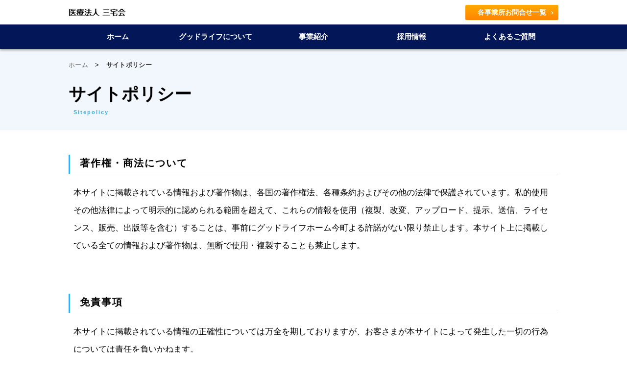

--- FILE ---
content_type: text/html; charset=UTF-8
request_url: https://livethegoodlife.jp/sitepolicy/
body_size: 9802
content:
<!DOCTYPE html>
<html lang="ja">
<head>
<meta charset="utf-8">
<meta name="viewport" content="width=device-width,initial-scale=1.0,minimum-scale=1.0">
<meta name="format-detection" content="telephone=no">



<meta name="description"  content="医療法人三宅会は、医療・介護・福祉によりお客様のあらゆるニーズを叶えます。 ">
<meta name="keywords"  content="医療法人三宅会,グッドライフ株式会社,よつば会サービスセンター,グッドライフ東町保育園,グッドライフスポーツ">



<link rel="stylesheet" type="text/css" href="https://livethegoodlife.jp/wp/wp-content/themes/goodlife/import.css">
<link rel="stylesheet" type="text/css" href="https://livethegoodlife.jp/wp/wp-content/themes/goodlife/style.css?20260115-090156">
<link rel="stylesheet" type="text/css" href="https://livethegoodlife.jp/wp/wp-content/themes/goodlife/sp.css?20260115-090156">
<link rel="stylesheet" type="text/css" href="https://livethegoodlife.jp/wp/wp-content/themes/goodlife/common/css/all.min.css">
<link rel="stylesheet" type="text/css" href="https://livethegoodlife.jp/wp/wp-content/themes/goodlife/common/css/slick.css">
<link rel="stylesheet" type="text/css" href="https://livethegoodlife.jp/wp/wp-content/themes/goodlife/common/css/slick-theme.css">

<link rel="shortcut icon" type="image/ico" href="https://livethegoodlife.jp/wp/wp-content/themes/goodlife/favicon.ico" />
<link rel="icon" type="image/ico" href="https://livethegoodlife.jp/wp/wp-content/themes/goodlife/favicon.ico" />


<script type="text/javascript" src="https://livethegoodlife.jp/wp/wp-content/themes/goodlife/common/js/jquery-3.3.1.js"></script>
<script type="text/javascript" src="https://livethegoodlife.jp/wp/wp-content/themes/goodlife/common/js/common.js"></script>
<script src="https://livethegoodlife.jp/wp/wp-content/themes/goodlife/common/js/slick.js"></script>
<script src="https://livethegoodlife.jp/wp/wp-content/themes/goodlife/common/js/smooth-scroll.polyfills.min.js"></script>

<script>
    $(function(){
        $(".accordion dt").on("click", function() {
            $(this).next().slideToggle();
            $(this).toggleClass("active");
        });
    $(".accordion dt").mouseover(function(){
        $(this).addClass("over");  
    });
    $(".accordion dt").mouseout(function(){
        $(this).removeClass("over");   
    });
    });
</script>


<!--[if lt IE 9]>
<script src="https://livethegoodlife.jp/wp/wp-content/themes/goodlife/common/js/html5shiv.js"></script>
<![endif]-->




		<!-- All in One SEO 4.6.6 - aioseo.com -->
		<title>サイトポリシー | 医療法人三宅会</title>
		<meta name="description" content="ホーム &gt; サイトポリシー サイトポリシーSitepolicy 著作権・商法について 本サイトに掲載されている" />
		<meta name="robots" content="max-image-preview:large" />
		<link rel="canonical" href="https://livethegoodlife.jp/sitepolicy/" />
		<meta name="generator" content="All in One SEO (AIOSEO) 4.6.6" />
		<meta property="og:locale" content="ja_JP" />
		<meta property="og:site_name" content="医療法人三宅会 | 医療法人三宅会は、医療・介護・福祉によりお客様のあらゆるニーズを叶えます。" />
		<meta property="og:type" content="article" />
		<meta property="og:title" content="サイトポリシー | 医療法人三宅会" />
		<meta property="og:description" content="ホーム &gt; サイトポリシー サイトポリシーSitepolicy 著作権・商法について 本サイトに掲載されている" />
		<meta property="og:url" content="https://livethegoodlife.jp/sitepolicy/" />
		<meta property="article:published_time" content="2020-02-27T01:27:29+00:00" />
		<meta property="article:modified_time" content="2022-07-12T05:22:10+00:00" />
		<meta name="twitter:card" content="summary" />
		<meta name="twitter:title" content="サイトポリシー | 医療法人三宅会" />
		<meta name="twitter:description" content="ホーム &gt; サイトポリシー サイトポリシーSitepolicy 著作権・商法について 本サイトに掲載されている" />
		<script type="application/ld+json" class="aioseo-schema">
			{"@context":"https:\/\/schema.org","@graph":[{"@type":"BreadcrumbList","@id":"https:\/\/livethegoodlife.jp\/sitepolicy\/#breadcrumblist","itemListElement":[{"@type":"ListItem","@id":"https:\/\/livethegoodlife.jp\/#listItem","position":1,"name":"\u5bb6","item":"https:\/\/livethegoodlife.jp\/","nextItem":"https:\/\/livethegoodlife.jp\/sitepolicy\/#listItem"},{"@type":"ListItem","@id":"https:\/\/livethegoodlife.jp\/sitepolicy\/#listItem","position":2,"name":"\u30b5\u30a4\u30c8\u30dd\u30ea\u30b7\u30fc","previousItem":"https:\/\/livethegoodlife.jp\/#listItem"}]},{"@type":"Organization","@id":"https:\/\/livethegoodlife.jp\/#organization","name":"\u533b\u7642\u6cd5\u4eba\u4e09\u5b85\u4f1a","description":"\u533b\u7642\u6cd5\u4eba\u4e09\u5b85\u4f1a\u306f\u3001\u533b\u7642\u30fb\u4ecb\u8b77\u30fb\u798f\u7949\u306b\u3088\u308a\u304a\u5ba2\u69d8\u306e\u3042\u3089\u3086\u308b\u30cb\u30fc\u30ba\u3092\u53f6\u3048\u307e\u3059\u3002","url":"https:\/\/livethegoodlife.jp\/"},{"@type":"WebPage","@id":"https:\/\/livethegoodlife.jp\/sitepolicy\/#webpage","url":"https:\/\/livethegoodlife.jp\/sitepolicy\/","name":"\u30b5\u30a4\u30c8\u30dd\u30ea\u30b7\u30fc | \u533b\u7642\u6cd5\u4eba\u4e09\u5b85\u4f1a","description":"\u30db\u30fc\u30e0 > \u30b5\u30a4\u30c8\u30dd\u30ea\u30b7\u30fc \u30b5\u30a4\u30c8\u30dd\u30ea\u30b7\u30fcSitepolicy \u8457\u4f5c\u6a29\u30fb\u5546\u6cd5\u306b\u3064\u3044\u3066 \u672c\u30b5\u30a4\u30c8\u306b\u63b2\u8f09\u3055\u308c\u3066\u3044\u308b","inLanguage":"ja","isPartOf":{"@id":"https:\/\/livethegoodlife.jp\/#website"},"breadcrumb":{"@id":"https:\/\/livethegoodlife.jp\/sitepolicy\/#breadcrumblist"},"datePublished":"2020-02-27T10:27:29+09:00","dateModified":"2022-07-12T14:22:10+09:00"},{"@type":"WebSite","@id":"https:\/\/livethegoodlife.jp\/#website","url":"https:\/\/livethegoodlife.jp\/","name":"\u533b\u7642\u6cd5\u4eba\u4e09\u5b85\u4f1a","description":"\u533b\u7642\u6cd5\u4eba\u4e09\u5b85\u4f1a\u306f\u3001\u533b\u7642\u30fb\u4ecb\u8b77\u30fb\u798f\u7949\u306b\u3088\u308a\u304a\u5ba2\u69d8\u306e\u3042\u3089\u3086\u308b\u30cb\u30fc\u30ba\u3092\u53f6\u3048\u307e\u3059\u3002","inLanguage":"ja","publisher":{"@id":"https:\/\/livethegoodlife.jp\/#organization"}}]}
		</script>
		<!-- All in One SEO -->

<script type="text/javascript">
/* <![CDATA[ */
window._wpemojiSettings = {"baseUrl":"https:\/\/s.w.org\/images\/core\/emoji\/15.0.3\/72x72\/","ext":".png","svgUrl":"https:\/\/s.w.org\/images\/core\/emoji\/15.0.3\/svg\/","svgExt":".svg","source":{"concatemoji":"https:\/\/livethegoodlife.jp\/wp\/wp-includes\/js\/wp-emoji-release.min.js?ver=6.5.7"}};
/*! This file is auto-generated */
!function(i,n){var o,s,e;function c(e){try{var t={supportTests:e,timestamp:(new Date).valueOf()};sessionStorage.setItem(o,JSON.stringify(t))}catch(e){}}function p(e,t,n){e.clearRect(0,0,e.canvas.width,e.canvas.height),e.fillText(t,0,0);var t=new Uint32Array(e.getImageData(0,0,e.canvas.width,e.canvas.height).data),r=(e.clearRect(0,0,e.canvas.width,e.canvas.height),e.fillText(n,0,0),new Uint32Array(e.getImageData(0,0,e.canvas.width,e.canvas.height).data));return t.every(function(e,t){return e===r[t]})}function u(e,t,n){switch(t){case"flag":return n(e,"\ud83c\udff3\ufe0f\u200d\u26a7\ufe0f","\ud83c\udff3\ufe0f\u200b\u26a7\ufe0f")?!1:!n(e,"\ud83c\uddfa\ud83c\uddf3","\ud83c\uddfa\u200b\ud83c\uddf3")&&!n(e,"\ud83c\udff4\udb40\udc67\udb40\udc62\udb40\udc65\udb40\udc6e\udb40\udc67\udb40\udc7f","\ud83c\udff4\u200b\udb40\udc67\u200b\udb40\udc62\u200b\udb40\udc65\u200b\udb40\udc6e\u200b\udb40\udc67\u200b\udb40\udc7f");case"emoji":return!n(e,"\ud83d\udc26\u200d\u2b1b","\ud83d\udc26\u200b\u2b1b")}return!1}function f(e,t,n){var r="undefined"!=typeof WorkerGlobalScope&&self instanceof WorkerGlobalScope?new OffscreenCanvas(300,150):i.createElement("canvas"),a=r.getContext("2d",{willReadFrequently:!0}),o=(a.textBaseline="top",a.font="600 32px Arial",{});return e.forEach(function(e){o[e]=t(a,e,n)}),o}function t(e){var t=i.createElement("script");t.src=e,t.defer=!0,i.head.appendChild(t)}"undefined"!=typeof Promise&&(o="wpEmojiSettingsSupports",s=["flag","emoji"],n.supports={everything:!0,everythingExceptFlag:!0},e=new Promise(function(e){i.addEventListener("DOMContentLoaded",e,{once:!0})}),new Promise(function(t){var n=function(){try{var e=JSON.parse(sessionStorage.getItem(o));if("object"==typeof e&&"number"==typeof e.timestamp&&(new Date).valueOf()<e.timestamp+604800&&"object"==typeof e.supportTests)return e.supportTests}catch(e){}return null}();if(!n){if("undefined"!=typeof Worker&&"undefined"!=typeof OffscreenCanvas&&"undefined"!=typeof URL&&URL.createObjectURL&&"undefined"!=typeof Blob)try{var e="postMessage("+f.toString()+"("+[JSON.stringify(s),u.toString(),p.toString()].join(",")+"));",r=new Blob([e],{type:"text/javascript"}),a=new Worker(URL.createObjectURL(r),{name:"wpTestEmojiSupports"});return void(a.onmessage=function(e){c(n=e.data),a.terminate(),t(n)})}catch(e){}c(n=f(s,u,p))}t(n)}).then(function(e){for(var t in e)n.supports[t]=e[t],n.supports.everything=n.supports.everything&&n.supports[t],"flag"!==t&&(n.supports.everythingExceptFlag=n.supports.everythingExceptFlag&&n.supports[t]);n.supports.everythingExceptFlag=n.supports.everythingExceptFlag&&!n.supports.flag,n.DOMReady=!1,n.readyCallback=function(){n.DOMReady=!0}}).then(function(){return e}).then(function(){var e;n.supports.everything||(n.readyCallback(),(e=n.source||{}).concatemoji?t(e.concatemoji):e.wpemoji&&e.twemoji&&(t(e.twemoji),t(e.wpemoji)))}))}((window,document),window._wpemojiSettings);
/* ]]> */
</script>
<style id='wp-emoji-styles-inline-css' type='text/css'>

	img.wp-smiley, img.emoji {
		display: inline !important;
		border: none !important;
		box-shadow: none !important;
		height: 1em !important;
		width: 1em !important;
		margin: 0 0.07em !important;
		vertical-align: -0.1em !important;
		background: none !important;
		padding: 0 !important;
	}
</style>
<link rel='stylesheet' id='wp-block-library-css' href='https://livethegoodlife.jp/wp/wp-includes/css/dist/block-library/style.min.css?ver=6.5.7' type='text/css' media='all' />
<style id='snow-monkey-forms-control-checkboxes-style-inline-css' type='text/css'>
.smf-form .smf-item .smf-checkboxes-control--horizontal .smf-checkboxes-control__control>.smf-label{display:inline-block;margin-right:var(--_margin-1)}.smf-form .smf-item .smf-checkboxes-control--vertical .smf-checkboxes-control__control>.smf-label{display:block}.smf-form .smf-item .smf-checkbox-control{align-items:center;align-items:flex-start;display:inline-flex}@supports ((-webkit-appearance:none) or (appearance:none)) or (-moz-appearance:none){.smf-form .smf-item .smf-checkbox-control__control{-webkit-appearance:none;appearance:none;cursor:pointer;display:inline-block;position:relative;--_border-radius:var(--_global--border-radius);border:1px solid var(--_form-control-border-color);border-radius:var(--_border-radius);outline:0;--_transition-duration:var(--_global--transition-duration);--_transition-function-timing:var(--_global--transition-function-timing);--_transition-delay:var(--_global--transition-delay);background-color:var(--_color-white);box-shadow:inset 0 1px 1px rgba(0,0,0,.035);height:16px;transition:border var(--_transition-duration) var(--_transition-function-timing) var(--_transition-delay);width:16px}.smf-form .smf-item .smf-checkbox-control__control:hover{border-color:var(--_form-control-border-color-hover)}.smf-form .smf-item .smf-checkbox-control__control:active,.smf-form .smf-item .smf-checkbox-control__control:focus,.smf-form .smf-item .smf-checkbox-control__control:focus-within,.smf-form .smf-item .smf-checkbox-control__control[aria-selected=true]{border-color:var(--_form-control-border-color-focus)}.smf-form .smf-item .smf-checkbox-control__control>input,.smf-form .smf-item .smf-checkbox-control__control>textarea{border:none;outline:none}.smf-form .smf-item .smf-checkbox-control__control:before{border-color:var(--_color-white);border-style:solid;border-width:0 2px 2px 0;height:8px;left:calc(50% - 3px);margin:0!important;top:calc(50% - 5px);transform:rotate(45deg);visibility:hidden;width:6px}.smf-form .smf-item .smf-checkbox-control__control:checked{background-color:#3a87fd;border-color:#3a87fd}.smf-form .smf-item .smf-checkbox-control__control:checked:before{content:"";display:block;position:absolute;visibility:visible}.smf-form .smf-item .smf-checkbox-control__control:disabled{background-color:var(--_lightest-color-gray)}.smf-form .smf-item .smf-checkbox-control__control:disabled:before{border-color:var(--_dark-color-gray)}}.smf-form .smf-item .smf-checkbox-control__control{flex:none;margin-right:var(--_margin-2);margin-top:calc(var(--_half-leading)*1em)}
</style>
<style id='snow-monkey-forms-control-email-style-inline-css' type='text/css'>
.smf-form .smf-item .smf-text-control__control{--_border-radius:var(--_global--border-radius);border:1px solid var(--_form-control-border-color);border-radius:var(--_border-radius);outline:0;--_transition-duration:var(--_global--transition-duration);--_transition-function-timing:var(--_global--transition-function-timing);--_transition-delay:var(--_global--transition-delay);background-color:var(--_color-white);box-shadow:inset 0 1px 1px rgba(0,0,0,.035);max-width:100%;padding:var(--_padding-2);transition:border var(--_transition-duration) var(--_transition-function-timing) var(--_transition-delay)}.smf-form .smf-item .smf-text-control__control:hover{border-color:var(--_form-control-border-color-hover)}.smf-form .smf-item .smf-text-control__control:active,.smf-form .smf-item .smf-text-control__control:focus,.smf-form .smf-item .smf-text-control__control:focus-within,.smf-form .smf-item .smf-text-control__control[aria-selected=true]{border-color:var(--_form-control-border-color-focus)}.smf-form .smf-item .smf-text-control__control>input,.smf-form .smf-item .smf-text-control__control>textarea{border:none;outline:none}.smf-form .smf-item .smf-text-control__control:disabled{background-color:var(--_lightest-color-gray)}textarea.smf-form .smf-item .smf-text-control__control{height:auto;width:100%}.smf-text-control{line-height:1}
</style>
<style id='snow-monkey-forms-control-file-style-inline-css' type='text/css'>
.smf-form .smf-item .smf-file-control{align-items:center;display:flex;flex-wrap:wrap;gap:1em;justify-content:space-between;position:relative}.smf-form .smf-item .smf-file-control__filename,.smf-form .smf-item .smf-file-control__label{display:none}.smf-form .smf-item .smf-file-control>label{position:relative}@supports ((-webkit-appearance:none) or (appearance:none)) or (-moz-appearance:none){.smf-form .smf-item .smf-file-control>label{align-items:center;display:flex;flex-wrap:wrap;gap:1em;outline:none}.smf-form .smf-item .smf-file-control>label:before{bottom:-3px;content:"";display:block;left:-3px;position:absolute;right:-3px;top:-3px}.smf-form .smf-item .smf-file-control>label:active:before,.smf-form .smf-item .smf-file-control>label:focus-within:before,.smf-form .smf-item .smf-file-control>label:focus:before{border:1px solid var(--_form-control-border-color-focus);border-radius:var(--_global--border-radius)}.smf-form .smf-item .smf-file-control>label>*{flex:0 0 auto}.smf-form .smf-item .smf-file-control__control{display:none}.smf-form .smf-item .smf-file-control__label{cursor:pointer;display:inline-block;--_border-radius:var(--_global--border-radius);border:1px solid var(--_form-control-border-color);border-radius:var(--_border-radius);outline:0;--_transition-duration:var(--_global--transition-duration);--_transition-function-timing:var(--_global--transition-function-timing);--_transition-delay:var(--_global--transition-delay);background-color:var(--_lighter-color-gray);background-image:linear-gradient(180deg,#fff,var(--_lighter-color-gray));border-radius:var(--_global--border-radius);color:var(--_color-text);padding:var(--_padding-2) var(--_padding-1);text-decoration:none;transition:border var(--_transition-duration) var(--_transition-function-timing) var(--_transition-delay)}.smf-form .smf-item .smf-file-control__label:hover{border-color:var(--_form-control-border-color-hover)}.smf-form .smf-item .smf-file-control__label:active,.smf-form .smf-item .smf-file-control__label:focus,.smf-form .smf-item .smf-file-control__label:focus-within,.smf-form .smf-item .smf-file-control__label[aria-selected=true]{border-color:var(--_form-control-border-color-focus)}.smf-form .smf-item .smf-file-control__label>input,.smf-form .smf-item .smf-file-control__label>textarea{border:none;outline:none}.smf-form .smf-item .smf-file-control__filename--no-file{display:inline-block}.smf-form .smf-item .smf-file-control__filename--has-file{display:none}.smf-form .smf-item .smf-file-control__clear{cursor:pointer;display:none;margin-left:.5em;text-decoration:underline}.smf-form .smf-item .smf-file-control__value{margin-top:.25em}.smf-form .smf-item .smf-file-control--set .smf-file-control__filename--no-file{display:none}.smf-form .smf-item .smf-file-control--set .smf-file-control__clear,.smf-form .smf-item .smf-file-control--set .smf-file-control__filename--has-file,.smf-form .smf-item .smf-file-control--uploaded .smf-file-control__clear{display:inline-block}}
</style>
<style id='snow-monkey-forms-item-style-inline-css' type='text/css'>
.smf-item label{cursor:pointer}.smf-item__description{color:var(--_dark-color-gray);margin-top:var(--_margin-2);--_font-size-level:-1;font-size:var(--_font-size);line-height:var(--_line-height)}
</style>
<style id='snow-monkey-forms-control-radio-buttons-style-inline-css' type='text/css'>
.smf-form .smf-item .smf-radio-buttons-control--horizontal .smf-radio-buttons-control__control>.smf-label{display:inline-block;margin-right:var(--_margin-1)}.smf-form .smf-item .smf-radio-buttons-control--vertical .smf-radio-buttons-control__control>.smf-label{display:block}.smf-form .smf-item .smf-radio-button-control{align-items:center;align-items:flex-start;display:inline-flex}@supports ((-webkit-appearance:none) or (appearance:none)) or (-moz-appearance:none){.smf-form .smf-item .smf-radio-button-control__control{-webkit-appearance:none;appearance:none;cursor:pointer;display:inline-block;position:relative;--_border-radius:var(--_global--border-radius);border:1px solid var(--_form-control-border-color);border-radius:var(--_border-radius);outline:0;--_transition-duration:var(--_global--transition-duration);--_transition-function-timing:var(--_global--transition-function-timing);--_transition-delay:var(--_global--transition-delay);background-color:var(--_color-white);border-radius:100%;box-shadow:inset 0 1px 1px rgba(0,0,0,.035);height:16px;transition:border var(--_transition-duration) var(--_transition-function-timing) var(--_transition-delay);width:16px}.smf-form .smf-item .smf-radio-button-control__control:hover{border-color:var(--_form-control-border-color-hover)}.smf-form .smf-item .smf-radio-button-control__control:active,.smf-form .smf-item .smf-radio-button-control__control:focus,.smf-form .smf-item .smf-radio-button-control__control:focus-within,.smf-form .smf-item .smf-radio-button-control__control[aria-selected=true]{border-color:var(--_form-control-border-color-focus)}.smf-form .smf-item .smf-radio-button-control__control>input,.smf-form .smf-item .smf-radio-button-control__control>textarea{border:none;outline:none}.smf-form .smf-item .smf-radio-button-control__control:before{background-color:var(--_color-white);border-radius:100%;height:6px;left:calc(50% - 3px);margin:0!important;overflow:hidden;top:calc(50% - 3px);visibility:hidden;width:6px}.smf-form .smf-item .smf-radio-button-control__control:checked{background-color:#3a87fd;border-color:#3a87fd}.smf-form .smf-item .smf-radio-button-control__control:checked:before{content:"";display:block;position:absolute;visibility:visible}.smf-form .smf-item .smf-radio-button-control__control:disabled{background-color:var(--_lightest-color-gray)}.smf-form .smf-item .smf-radio-button-control__control:disabled:before{background-color:var(--_dark-color-gray)}}.smf-form .smf-item .smf-radio-button-control__control{flex:none;margin-right:var(--_margin-2);margin-top:calc(var(--_half-leading)*1em)}
</style>
<style id='snow-monkey-forms-control-select-style-inline-css' type='text/css'>
.smf-form .smf-item .smf-select-control{display:inline-block}.smf-form .smf-item .smf-select-control__toggle{display:none}@supports ((-webkit-appearance:none) or (appearance:none)) or (-moz-appearance:none){.smf-form .smf-item .smf-select-control{position:relative}.smf-form .smf-item .smf-select-control__control{-webkit-appearance:none;appearance:none;cursor:pointer;display:inline-block;position:relative;z-index:1;--_border-radius:var(--_global--border-radius);border:1px solid var(--_form-control-border-color);border-radius:var(--_border-radius);outline:0;--_transition-duration:var(--_global--transition-duration);--_transition-function-timing:var(--_global--transition-function-timing);--_transition-delay:var(--_global--transition-delay);background-color:initial;line-height:1;max-width:100%;padding:var(--_padding-1) var(--_padding2) var(--_padding-1) var(--_padding-1);transition:border var(--_transition-duration) var(--_transition-function-timing) var(--_transition-delay)}.smf-form .smf-item .smf-select-control__control:hover{border-color:var(--_form-control-border-color-hover)}.smf-form .smf-item .smf-select-control__control:active,.smf-form .smf-item .smf-select-control__control:focus,.smf-form .smf-item .smf-select-control__control:focus-within,.smf-form .smf-item .smf-select-control__control[aria-selected=true]{border-color:var(--_form-control-border-color-focus)}.smf-form .smf-item .smf-select-control__control>input,.smf-form .smf-item .smf-select-control__control>textarea{border:none;outline:none}.smf-form .smf-item .smf-select-control__control:focus+.smf-select-control__toggle:before{border-color:#3a87fd}.smf-form .smf-item .smf-select-control__control:disabled+.smf-select-control__toggle{background-color:var(--_lightest-color-gray)}.smf-form .smf-item .smf-select-control__toggle{background-color:var(--_color-white);bottom:0;display:block;left:0;position:absolute;right:0;top:0;z-index:0}.smf-form .smf-item .smf-select-control__toggle:before{border-color:currentcolor;border-style:solid;border-width:0 1px 1px 0;content:"";display:block;height:6px;position:absolute;right:calc(var(--_s-1) - 6px);top:calc(50% - 4px);transform:rotate(45deg);width:6px}}.smf-select-control__control{color:inherit}
</style>
<style id='snow-monkey-forms-control-tel-style-inline-css' type='text/css'>
.smf-form .smf-item .smf-text-control__control{--_border-radius:var(--_global--border-radius);border:1px solid var(--_form-control-border-color);border-radius:var(--_border-radius);outline:0;--_transition-duration:var(--_global--transition-duration);--_transition-function-timing:var(--_global--transition-function-timing);--_transition-delay:var(--_global--transition-delay);background-color:var(--_color-white);box-shadow:inset 0 1px 1px rgba(0,0,0,.035);max-width:100%;padding:var(--_padding-2);transition:border var(--_transition-duration) var(--_transition-function-timing) var(--_transition-delay)}.smf-form .smf-item .smf-text-control__control:hover{border-color:var(--_form-control-border-color-hover)}.smf-form .smf-item .smf-text-control__control:active,.smf-form .smf-item .smf-text-control__control:focus,.smf-form .smf-item .smf-text-control__control:focus-within,.smf-form .smf-item .smf-text-control__control[aria-selected=true]{border-color:var(--_form-control-border-color-focus)}.smf-form .smf-item .smf-text-control__control>input,.smf-form .smf-item .smf-text-control__control>textarea{border:none;outline:none}.smf-form .smf-item .smf-text-control__control:disabled{background-color:var(--_lightest-color-gray)}textarea.smf-form .smf-item .smf-text-control__control{height:auto;width:100%}.smf-text-control{line-height:1}
</style>
<style id='snow-monkey-forms-control-text-style-inline-css' type='text/css'>
.smf-form .smf-item .smf-text-control__control{--_border-radius:var(--_global--border-radius);border:1px solid var(--_form-control-border-color);border-radius:var(--_border-radius);outline:0;--_transition-duration:var(--_global--transition-duration);--_transition-function-timing:var(--_global--transition-function-timing);--_transition-delay:var(--_global--transition-delay);background-color:var(--_color-white);box-shadow:inset 0 1px 1px rgba(0,0,0,.035);max-width:100%;padding:var(--_padding-2);transition:border var(--_transition-duration) var(--_transition-function-timing) var(--_transition-delay)}.smf-form .smf-item .smf-text-control__control:hover{border-color:var(--_form-control-border-color-hover)}.smf-form .smf-item .smf-text-control__control:active,.smf-form .smf-item .smf-text-control__control:focus,.smf-form .smf-item .smf-text-control__control:focus-within,.smf-form .smf-item .smf-text-control__control[aria-selected=true]{border-color:var(--_form-control-border-color-focus)}.smf-form .smf-item .smf-text-control__control>input,.smf-form .smf-item .smf-text-control__control>textarea{border:none;outline:none}.smf-form .smf-item .smf-text-control__control:disabled{background-color:var(--_lightest-color-gray)}textarea.smf-form .smf-item .smf-text-control__control{height:auto;width:100%}.smf-text-control{line-height:1}
</style>
<style id='snow-monkey-forms-control-textarea-style-inline-css' type='text/css'>
.smf-form .smf-item .smf-textarea-control__control{--_border-radius:var(--_global--border-radius);border:1px solid var(--_form-control-border-color);border-radius:var(--_border-radius);outline:0;--_transition-duration:var(--_global--transition-duration);--_transition-function-timing:var(--_global--transition-function-timing);--_transition-delay:var(--_global--transition-delay);background-color:var(--_color-white);box-shadow:inset 0 1px 1px rgba(0,0,0,.035);display:block;max-width:100%;padding:var(--_padding-2);transition:border var(--_transition-duration) var(--_transition-function-timing) var(--_transition-delay);width:100%}.smf-form .smf-item .smf-textarea-control__control:hover{border-color:var(--_form-control-border-color-hover)}.smf-form .smf-item .smf-textarea-control__control:active,.smf-form .smf-item .smf-textarea-control__control:focus,.smf-form .smf-item .smf-textarea-control__control:focus-within,.smf-form .smf-item .smf-textarea-control__control[aria-selected=true]{border-color:var(--_form-control-border-color-focus)}.smf-form .smf-item .smf-textarea-control__control>input,.smf-form .smf-item .smf-textarea-control__control>textarea{border:none;outline:none}.smf-form .smf-item .smf-textarea-control__control:disabled{background-color:var(--_lightest-color-gray)}textarea.smf-form .smf-item .smf-textarea-control__control{height:auto;width:100%}
</style>
<style id='snow-monkey-forms-control-url-style-inline-css' type='text/css'>
.smf-form .smf-item .smf-text-control__control{--_border-radius:var(--_global--border-radius);border:1px solid var(--_form-control-border-color);border-radius:var(--_border-radius);outline:0;--_transition-duration:var(--_global--transition-duration);--_transition-function-timing:var(--_global--transition-function-timing);--_transition-delay:var(--_global--transition-delay);background-color:var(--_color-white);box-shadow:inset 0 1px 1px rgba(0,0,0,.035);max-width:100%;padding:var(--_padding-2);transition:border var(--_transition-duration) var(--_transition-function-timing) var(--_transition-delay)}.smf-form .smf-item .smf-text-control__control:hover{border-color:var(--_form-control-border-color-hover)}.smf-form .smf-item .smf-text-control__control:active,.smf-form .smf-item .smf-text-control__control:focus,.smf-form .smf-item .smf-text-control__control:focus-within,.smf-form .smf-item .smf-text-control__control[aria-selected=true]{border-color:var(--_form-control-border-color-focus)}.smf-form .smf-item .smf-text-control__control>input,.smf-form .smf-item .smf-text-control__control>textarea{border:none;outline:none}.smf-form .smf-item .smf-text-control__control:disabled{background-color:var(--_lightest-color-gray)}textarea.smf-form .smf-item .smf-text-control__control{height:auto;width:100%}.smf-text-control{line-height:1}
</style>
<link rel='stylesheet' id='snow-monkey-editor@fallback-css' href='https://livethegoodlife.jp/wp/wp-content/plugins/snow-monkey-editor/dist/css/fallback.css?ver=1720775598' type='text/css' media='all' />
<link rel='stylesheet' id='snow-monkey-forms@fallback-css' href='https://livethegoodlife.jp/wp/wp-content/plugins/snow-monkey-forms/dist/css/fallback.css?ver=1720775651' type='text/css' media='all' />
<link rel='stylesheet' id='snow-monkey-forms-css' href='https://livethegoodlife.jp/wp/wp-content/plugins/snow-monkey-forms/dist/css/app.css?ver=1720589364' type='text/css' media='all' />
<style id='classic-theme-styles-inline-css' type='text/css'>
/*! This file is auto-generated */
.wp-block-button__link{color:#fff;background-color:#32373c;border-radius:9999px;box-shadow:none;text-decoration:none;padding:calc(.667em + 2px) calc(1.333em + 2px);font-size:1.125em}.wp-block-file__button{background:#32373c;color:#fff;text-decoration:none}
</style>
<style id='global-styles-inline-css' type='text/css'>
body{--wp--preset--color--black: #000000;--wp--preset--color--cyan-bluish-gray: #abb8c3;--wp--preset--color--white: #ffffff;--wp--preset--color--pale-pink: #f78da7;--wp--preset--color--vivid-red: #cf2e2e;--wp--preset--color--luminous-vivid-orange: #ff6900;--wp--preset--color--luminous-vivid-amber: #fcb900;--wp--preset--color--light-green-cyan: #7bdcb5;--wp--preset--color--vivid-green-cyan: #00d084;--wp--preset--color--pale-cyan-blue: #8ed1fc;--wp--preset--color--vivid-cyan-blue: #0693e3;--wp--preset--color--vivid-purple: #9b51e0;--wp--preset--gradient--vivid-cyan-blue-to-vivid-purple: linear-gradient(135deg,rgba(6,147,227,1) 0%,rgb(155,81,224) 100%);--wp--preset--gradient--light-green-cyan-to-vivid-green-cyan: linear-gradient(135deg,rgb(122,220,180) 0%,rgb(0,208,130) 100%);--wp--preset--gradient--luminous-vivid-amber-to-luminous-vivid-orange: linear-gradient(135deg,rgba(252,185,0,1) 0%,rgba(255,105,0,1) 100%);--wp--preset--gradient--luminous-vivid-orange-to-vivid-red: linear-gradient(135deg,rgba(255,105,0,1) 0%,rgb(207,46,46) 100%);--wp--preset--gradient--very-light-gray-to-cyan-bluish-gray: linear-gradient(135deg,rgb(238,238,238) 0%,rgb(169,184,195) 100%);--wp--preset--gradient--cool-to-warm-spectrum: linear-gradient(135deg,rgb(74,234,220) 0%,rgb(151,120,209) 20%,rgb(207,42,186) 40%,rgb(238,44,130) 60%,rgb(251,105,98) 80%,rgb(254,248,76) 100%);--wp--preset--gradient--blush-light-purple: linear-gradient(135deg,rgb(255,206,236) 0%,rgb(152,150,240) 100%);--wp--preset--gradient--blush-bordeaux: linear-gradient(135deg,rgb(254,205,165) 0%,rgb(254,45,45) 50%,rgb(107,0,62) 100%);--wp--preset--gradient--luminous-dusk: linear-gradient(135deg,rgb(255,203,112) 0%,rgb(199,81,192) 50%,rgb(65,88,208) 100%);--wp--preset--gradient--pale-ocean: linear-gradient(135deg,rgb(255,245,203) 0%,rgb(182,227,212) 50%,rgb(51,167,181) 100%);--wp--preset--gradient--electric-grass: linear-gradient(135deg,rgb(202,248,128) 0%,rgb(113,206,126) 100%);--wp--preset--gradient--midnight: linear-gradient(135deg,rgb(2,3,129) 0%,rgb(40,116,252) 100%);--wp--preset--font-size--small: 13px;--wp--preset--font-size--medium: 20px;--wp--preset--font-size--large: 36px;--wp--preset--font-size--x-large: 42px;--wp--preset--spacing--20: 0.44rem;--wp--preset--spacing--30: 0.67rem;--wp--preset--spacing--40: 1rem;--wp--preset--spacing--50: 1.5rem;--wp--preset--spacing--60: 2.25rem;--wp--preset--spacing--70: 3.38rem;--wp--preset--spacing--80: 5.06rem;--wp--preset--shadow--natural: 6px 6px 9px rgba(0, 0, 0, 0.2);--wp--preset--shadow--deep: 12px 12px 50px rgba(0, 0, 0, 0.4);--wp--preset--shadow--sharp: 6px 6px 0px rgba(0, 0, 0, 0.2);--wp--preset--shadow--outlined: 6px 6px 0px -3px rgba(255, 255, 255, 1), 6px 6px rgba(0, 0, 0, 1);--wp--preset--shadow--crisp: 6px 6px 0px rgba(0, 0, 0, 1);}:where(.is-layout-flex){gap: 0.5em;}:where(.is-layout-grid){gap: 0.5em;}body .is-layout-flex{display: flex;}body .is-layout-flex{flex-wrap: wrap;align-items: center;}body .is-layout-flex > *{margin: 0;}body .is-layout-grid{display: grid;}body .is-layout-grid > *{margin: 0;}:where(.wp-block-columns.is-layout-flex){gap: 2em;}:where(.wp-block-columns.is-layout-grid){gap: 2em;}:where(.wp-block-post-template.is-layout-flex){gap: 1.25em;}:where(.wp-block-post-template.is-layout-grid){gap: 1.25em;}.has-black-color{color: var(--wp--preset--color--black) !important;}.has-cyan-bluish-gray-color{color: var(--wp--preset--color--cyan-bluish-gray) !important;}.has-white-color{color: var(--wp--preset--color--white) !important;}.has-pale-pink-color{color: var(--wp--preset--color--pale-pink) !important;}.has-vivid-red-color{color: var(--wp--preset--color--vivid-red) !important;}.has-luminous-vivid-orange-color{color: var(--wp--preset--color--luminous-vivid-orange) !important;}.has-luminous-vivid-amber-color{color: var(--wp--preset--color--luminous-vivid-amber) !important;}.has-light-green-cyan-color{color: var(--wp--preset--color--light-green-cyan) !important;}.has-vivid-green-cyan-color{color: var(--wp--preset--color--vivid-green-cyan) !important;}.has-pale-cyan-blue-color{color: var(--wp--preset--color--pale-cyan-blue) !important;}.has-vivid-cyan-blue-color{color: var(--wp--preset--color--vivid-cyan-blue) !important;}.has-vivid-purple-color{color: var(--wp--preset--color--vivid-purple) !important;}.has-black-background-color{background-color: var(--wp--preset--color--black) !important;}.has-cyan-bluish-gray-background-color{background-color: var(--wp--preset--color--cyan-bluish-gray) !important;}.has-white-background-color{background-color: var(--wp--preset--color--white) !important;}.has-pale-pink-background-color{background-color: var(--wp--preset--color--pale-pink) !important;}.has-vivid-red-background-color{background-color: var(--wp--preset--color--vivid-red) !important;}.has-luminous-vivid-orange-background-color{background-color: var(--wp--preset--color--luminous-vivid-orange) !important;}.has-luminous-vivid-amber-background-color{background-color: var(--wp--preset--color--luminous-vivid-amber) !important;}.has-light-green-cyan-background-color{background-color: var(--wp--preset--color--light-green-cyan) !important;}.has-vivid-green-cyan-background-color{background-color: var(--wp--preset--color--vivid-green-cyan) !important;}.has-pale-cyan-blue-background-color{background-color: var(--wp--preset--color--pale-cyan-blue) !important;}.has-vivid-cyan-blue-background-color{background-color: var(--wp--preset--color--vivid-cyan-blue) !important;}.has-vivid-purple-background-color{background-color: var(--wp--preset--color--vivid-purple) !important;}.has-black-border-color{border-color: var(--wp--preset--color--black) !important;}.has-cyan-bluish-gray-border-color{border-color: var(--wp--preset--color--cyan-bluish-gray) !important;}.has-white-border-color{border-color: var(--wp--preset--color--white) !important;}.has-pale-pink-border-color{border-color: var(--wp--preset--color--pale-pink) !important;}.has-vivid-red-border-color{border-color: var(--wp--preset--color--vivid-red) !important;}.has-luminous-vivid-orange-border-color{border-color: var(--wp--preset--color--luminous-vivid-orange) !important;}.has-luminous-vivid-amber-border-color{border-color: var(--wp--preset--color--luminous-vivid-amber) !important;}.has-light-green-cyan-border-color{border-color: var(--wp--preset--color--light-green-cyan) !important;}.has-vivid-green-cyan-border-color{border-color: var(--wp--preset--color--vivid-green-cyan) !important;}.has-pale-cyan-blue-border-color{border-color: var(--wp--preset--color--pale-cyan-blue) !important;}.has-vivid-cyan-blue-border-color{border-color: var(--wp--preset--color--vivid-cyan-blue) !important;}.has-vivid-purple-border-color{border-color: var(--wp--preset--color--vivid-purple) !important;}.has-vivid-cyan-blue-to-vivid-purple-gradient-background{background: var(--wp--preset--gradient--vivid-cyan-blue-to-vivid-purple) !important;}.has-light-green-cyan-to-vivid-green-cyan-gradient-background{background: var(--wp--preset--gradient--light-green-cyan-to-vivid-green-cyan) !important;}.has-luminous-vivid-amber-to-luminous-vivid-orange-gradient-background{background: var(--wp--preset--gradient--luminous-vivid-amber-to-luminous-vivid-orange) !important;}.has-luminous-vivid-orange-to-vivid-red-gradient-background{background: var(--wp--preset--gradient--luminous-vivid-orange-to-vivid-red) !important;}.has-very-light-gray-to-cyan-bluish-gray-gradient-background{background: var(--wp--preset--gradient--very-light-gray-to-cyan-bluish-gray) !important;}.has-cool-to-warm-spectrum-gradient-background{background: var(--wp--preset--gradient--cool-to-warm-spectrum) !important;}.has-blush-light-purple-gradient-background{background: var(--wp--preset--gradient--blush-light-purple) !important;}.has-blush-bordeaux-gradient-background{background: var(--wp--preset--gradient--blush-bordeaux) !important;}.has-luminous-dusk-gradient-background{background: var(--wp--preset--gradient--luminous-dusk) !important;}.has-pale-ocean-gradient-background{background: var(--wp--preset--gradient--pale-ocean) !important;}.has-electric-grass-gradient-background{background: var(--wp--preset--gradient--electric-grass) !important;}.has-midnight-gradient-background{background: var(--wp--preset--gradient--midnight) !important;}.has-small-font-size{font-size: var(--wp--preset--font-size--small) !important;}.has-medium-font-size{font-size: var(--wp--preset--font-size--medium) !important;}.has-large-font-size{font-size: var(--wp--preset--font-size--large) !important;}.has-x-large-font-size{font-size: var(--wp--preset--font-size--x-large) !important;}
.wp-block-navigation a:where(:not(.wp-element-button)){color: inherit;}
:where(.wp-block-post-template.is-layout-flex){gap: 1.25em;}:where(.wp-block-post-template.is-layout-grid){gap: 1.25em;}
:where(.wp-block-columns.is-layout-flex){gap: 2em;}:where(.wp-block-columns.is-layout-grid){gap: 2em;}
.wp-block-pullquote{font-size: 1.5em;line-height: 1.6;}
</style>
<link rel='stylesheet' id='snow-monkey-editor-css' href='https://livethegoodlife.jp/wp/wp-content/plugins/snow-monkey-editor/dist/css/app.css?ver=1720589392' type='text/css' media='all' />
<script type="text/javascript" src="https://livethegoodlife.jp/wp/wp-content/plugins/snow-monkey-editor/dist/js/app.js?ver=1720589392" id="snow-monkey-editor-js" defer="defer" data-wp-strategy="defer"></script>
<link rel="https://api.w.org/" href="https://livethegoodlife.jp/wp-json/" /><link rel="alternate" type="application/json" href="https://livethegoodlife.jp/wp-json/wp/v2/pages/7" /><link rel="EditURI" type="application/rsd+xml" title="RSD" href="https://livethegoodlife.jp/wp/xmlrpc.php?rsd" />
<meta name="generator" content="WordPress 6.5.7" />
<link rel='shortlink' href='https://livethegoodlife.jp/?p=7' />
<link rel="alternate" type="application/json+oembed" href="https://livethegoodlife.jp/wp-json/oembed/1.0/embed?url=https%3A%2F%2Flivethegoodlife.jp%2Fsitepolicy%2F" />
<link rel="alternate" type="text/xml+oembed" href="https://livethegoodlife.jp/wp-json/oembed/1.0/embed?url=https%3A%2F%2Flivethegoodlife.jp%2Fsitepolicy%2F&#038;format=xml" />
<style type="text/css">.recentcomments a{display:inline !important;padding:0 !important;margin:0 !important;}</style>		<style type="text/css" id="wp-custom-css">
			#autozip {
   display: none !important;
}

/* 各フォームパーツのデザインをリセット */
.smf-button-control__control,
.smf-text-control__control,
.smf-textarea-control__control {
  -webkit-appearance: none !important;
  -moz-appearance: none !important;
  appearance: none !important;
  font-size: 100% !important;
  font-family: inherit !important;
}

/* フォームボタンをデザイン */
.smf-button-control__control {
  background: var(--accent-color,#cd162c) !important;
  color: #fff !important;
  border: none !important;
  transition: background-color 0.3s ease !important;
}

/* 「戻る」フォームボタンを個別にデザイン */
.smf-button-control__control[data-action="back"] {
  background: transparent !important;
  color: #333 !important;
  text-decoration: underline !important;
}

/* 「戻る」以外のフォームボタンのホバー＆フォーカス色 */
.smf-button-control__control:not([data-action="back"]):hover,
.smf-button-control__control:not([data-action="back"]):focus {
  background: var(--dark-accent-color,#710c18) !important;
}

[data-screen="confirm"] .input {
  display:none;
}

[data-screen="input"] .confirm {
  display:none;
}

[data-screen="invalid"] .confirm {
  display:none;
}		</style>
		

<!--  Google -->
<!--  //  Google -->




</head>
<body id="pagetop">

<!-- [ =============== header start =============== ] -->

	<header>		
		<div id="headerWrap" class="clearfix">
			<div id="headerBox" class="clearfix">
				<div id="headerPc">
					<div id="headerLogo"><h1><a href="https://livethegoodlife.jp"><img src="https://livethegoodlife.jp/wp/wp-content/themes/goodlife/common/img/logo_miyake.png" alt="グッドライフ株式会社"></a></h1></div>
					<div id="headerBtn"><ul><li class="btn"><a href="https://livethegoodlife.jp/contact">各事業所お問合せ一覧</a></li></ul></div>
				</div><!-- // headerPc -->
				<div id="headerSp">
					<div id="headerLogoSp"><h1><a href="https://livethegoodlife.jp"><img src="https://livethegoodlife.jp/wp/wp-content/themes/goodlife/common/img/logo.png" alt="よつば会サービスセンター"></a></h1></div>
				</div><!-- // headerSp -->
			</div><!-- // headerBox -->

			<!-- [ =============== ヘッダーメニュー start =============== ] -->
	<div id="headerSpMenu">
	<div id="headerMenu">
	<div class="button-toggle"><a class="menu-trigger" id="menu-trigger01" href="#">
	<span></span>
	<span></span>
	<span></span>
	<p>MENU</p>
</a>
</div><!-- // button-toggle -->
</div><!-- // headerMenu -->
</div><!-- // headerSpMenu -->

<div class="navimenu">
<div class="spnone">
	
<nav id="mddNav">
<ul>
		<li class="home"><a href="https://livethegoodlife.jp">ホーム</a></li>
		<li><a href="https://livethegoodlife.jp/about">グッドライフについて</a></li>
		<li><a href="https://livethegoodlife.jp/business">事業紹介</a>
		<div class="mddWrap">
        <div class="mddInner">
            <p>事業紹介</p>
            <div>
                <ul>
						<li><a href="https://livethegoodlife.jp/business/nursery">グッドライフ東町保育園</a></li>
						<li><a href="https://livethegoodlife.jp/business/fitness">グッドライフスポーツ</a></li>
                </ul>
            </div>
        </div><!-- /.mddInner -->
    </div><!-- /.mddWrap --></li>
		<li><a href="https://livethegoodlife.jp/recruit">採用情報</a></li>
		<li><a href="https://livethegoodlife.jp/faq">よくあるご質問</a></li>

		</ul>
		</nav>
</div><!-- // spnone -->



<div class="spMenu pcnone">


	
	
<ul class="spm">

					<li><a href="https://livethegoodlife.jp">ホーム</a></li>
					<li><a href="https://livethegoodlife.jp/about">グッドライフについて</a></li>
					<li>
					<ul class="accordion">
						<li>
							<p><span>事業紹介</span></p>
							<ul>
							<li><a href="https://livethegoodlife.jp/business/fitness">グッドライフスポーツ</a></li>
							<li><a href="https://livethegoodlife.jp/business/nursery">グッドライフ東町保育園</a></li>
							</ul>
						</li>
					</ul>
					</li>
					<li><a href="https://livethegoodlife.jp/recruit">採用情報</a></li>
					<li><a href="https://livethegoodlife.jp/faq">よくあるご質問</a></li>
					<li><a href="https://livethegoodlife.jp/contact">各事業所お問い合わせ一覧</a></li>
				</ul>
				
				<div class="spSubMenu">
					<ul>
					<li><a href="https://livethegoodlife.jp/link">リンク</a></li><li><a href="https://livethegoodlife.jp/privacypolicy">個人情報保護方針</a></li><li><a href="https://livethegoodlife.jp/sitepolicy">サイトポリシー</a></li><li><a href="https://livethegoodlife.jp/sitemap">サイトマップ</a></li>
					</ul>
				</div>


	</div><!-- // spMenu pcnone -->



</div><!-- // navimenu -->




	
<!-- [ =============== ヘッダーメニュー end =============== ] -->

		</div><!--  // headerWrap -->

</header>
<!-- [ =============== header end =============== ] -->





<!-- [ =============== wrapper start =============== ] -->


	<div id="wrapper">






<div class="h2TtlNormalArea">
	
	<!-- [ =============== パン屑 start =============== ] -->
	<div id="pankuzuArea">
		<div id="pankuzuBox"><a href="https://livethegoodlife.jp">ホーム</a> <span>></span> <b>サイトポリシー</b></div>
	</div>
	<!-- [ =============== パン屑 end =============== ] -->


	<div class="h2Wrap">
		<h2>サイトポリシー</h2><div class="roman">Sitepolicy</div>
    </div>
</div><!-- // h2TtlServiceArea -->






	<!-- [ =============== コンテンツ start =============== ] -->

<div class="contentsBox">



<!-- 著作権・商法について -->
<div class="subtitle"><h3 class="subpageUpper">著作権・商法について</h3></div>

<div class="box980">
	<p>本サイトに掲載されている情報および著作物は、各国の著作権法、各種条約およびその他の法律で保護されています。私的使用その他法律によって明示的に認められる範囲を超えて、これらの情報を使用（複製、改変、アップロード、提示、送信、ライセンス、販売、出版等を含む）することは、事前にグッドライフホーム今町よる許諾がない限り禁止します。本サイト上に掲載している全ての情報および著作物は、無断で使用・複製することも禁止します。</p>


</div><!--  // box980 -->
<!-- // 著作権・商法について -->


<!-- 免責事項 -->
<div class="subtitle"><h3 class="subpage">免責事項</h3></div>

<div class="box980">
	<p>本サイトに掲載されている情報の正確性については万全を期しておりますが、お客さまが本サイトによって発生した一切の行為については責任を負いかねます。 </p>

</div><!--  // box980 -->
<!-- // 免責事項 -->



<!-- 個人情報収集の管理方法 -->
<div class="subtitle"><h3 class="subpage">個人情報収集の管理方法</h3></div>

<div class="box980">
	<p>お客様の個人情報は、適正な管理を行なうとともに、外部へ情報が流出しないよう厳重に管理します。</p>


</div><!--  // box980 -->
<!-- // 個人情報収集の管理方法 -->



<!-- リンクについて -->
<div class="subtitle"><h3 class="subpage">リンクについて</h3></div>

<div class="box980">
	<p>本サイトへのリンクご希望の方は、個人・法人のお客さまを問わず事前に 【お問い合わせ先：<a href="https://livethegoodlife.jp/contact">グッドライフ株式会社</a>】 までご連絡ください。リンク設定を希望されるサイトを確認させていただいたうえで、弊社の趣旨に沿っているサイトのみリンクの許可をさせていただきます。</p>


</div><!--  // box980 -->
<!-- // リンクについて -->






	</div>
	<!-- [ =============== コンテンツ end =============== ] -->


				


	
	</div>
<!-- [ =============== wrapper end =============== ] -->




<!-- [ =============== footer start =============== ] -->

<footer>
			<div id="footerBox" class="clearfix">
				
<!-- [ =============== pagetop start =============== ] -->
				<p class="pagetop"><a href="#pagetop"></a></p>
<!-- [ =============== pagetop end =============== ] -->

<div id="footerLogo">
	<ul>
				<li><a href="https://livethegoodlife.jp"><img src="https://livethegoodlife.jp/wp/wp-content/themes/goodlife/common/img/logo_miyake.png" alt="グッドライフ株式会社"></a></li>
	<li><a href="https://livethegoodlife.jp/contact">各事業所お問い合わせ一覧</a></li>
	<li><a href="https://www.goodlifehospital.jp/" target="_blank"><img src="https://livethegoodlife.jp/wp/wp-content/themes/goodlife/home/img/ban_miyake.png" alt="三宅会グッドライフ病院"></a></li>
	</ul>
</div>

<div id="footerMenu" class="clearfix">
	<div class="sec1">
		<p><a href="https://livethegoodlife.jp/about">グッドライフについて</a></p>
		<p><a href="https://livethegoodlife.jp/faq">よくあるご質問</a></p>
		<p><a href="https://livethegoodlife.jp/recruit">採用情報</a></p>
	</div>
	
	<div class="sec2">
		<p><a href="https://livethegoodlife.jp/business">事業紹介</a></p>
		<ul>
		<li><a href="https://livethegoodlife.jp/business/fitness">グッドライフスポーツ</a></li>
		<li><a href="https://livethegoodlife.jp/business/nursery">グッドライフ東町保育園</a></li>
		</ul>
	</div>
	
	<div class="sec3">
		<p><a href="https://livethegoodlife.jp/link">リンク</a></p>
		<p><a href="https://livethegoodlife.jp/privacypolicy">個人情報保護方針</a></p>
		<p><a href="https://livethegoodlife.jp/sitepolicy">サイトポリシー</a></p>
		<p><a href="https://livethegoodlife.jp/sitemappage">サイトマップ</a></p>
	</div>
	</div>


<!-- footer スマホ用メニュー -->
<div class="footerSpMenu">
<ul class="spm">

					<li><a href=".">ホーム</a></li>
					<li><a href="https://livethegoodlife.jp/about">グッドライフについて</a></li>
					<li>
					<ul class="accordion">
						<li>
							<p><span>事業紹介</span></p>
							<ul>
							<li><a href="https://livethegoodlife.jp/business/fitness">グッドライフスポーツ</a></li>
							<li><a href="https://livethegoodlife.jp/business/nursery">グッドライフ東町保育園</a></li>
							</ul>
						</li>
					</ul>
					</li>
					<li><a href="https://livethegoodlife.jp/recruit">採用情報</a></li>
					<li><a href="https://livethegoodlife.jp/faq">よくあるご質問</a></li>
					<li><a href="https://livethegoodlife.jp/contact">各事業所お問い合わせ一覧</a></li>
				</ul>
				
	</div><!-- // footerSpMenu -->


<div id="footerSpBanBox"><a href="https://www.goodlifehospital.jp/" target="_blank"><img src="https://livethegoodlife.jp/wp/wp-content/themes/goodlife/home/img/ban_miyake.png" alt="三宅会グッドライフ病院"></a></div>

<div class="footerSpSubMenu">
	<ul>
	<li><a href="https://livethegoodlife.jp/link">リンク</a></li><li><a href="https://livethegoodlife.jp/privacypolicy">個人情報保護方針</a></li><li><a href="https://livethegoodlife.jp/sitepolicy">サイトポリシー</a></li><li><a href="https://livethegoodlife.jp/sitemappage">サイトマップ</a></li>
	</ul>
</div>

				


</div><!-- //  footerBox  -->
<div class="copyright"><p>&nbsp;&copy;&nbsp;GOOD LIFE Co.,Ltd. All Rights Reserved.</p></div>


	</footer>
<!-- [ =============== footer end =============== ] -->
<script type="text/javascript" src="https://livethegoodlife.jp/wp/wp-includes/js/comment-reply.min.js?ver=6.5.7" id="comment-reply-js" async="async" data-wp-strategy="async"></script>
<script type="text/javascript" id="snow-monkey-forms-js-before">
/* <![CDATA[ */
var snowmonkeyforms = {"view_json_url":"https:\/\/livethegoodlife.jp\/wp-json\/snow-monkey-form\/v1\/view"}
/* ]]> */
</script>
<script type="text/javascript" src="https://livethegoodlife.jp/wp/wp-content/plugins/snow-monkey-forms/dist/js/app.js?ver=1720589364" id="snow-monkey-forms-js"></script>
</body>
</html>


--- FILE ---
content_type: text/css
request_url: https://livethegoodlife.jp/wp/wp-content/themes/goodlife/style.css?20260115-090156
body_size: 10943
content:
@charset "UTF-8";


/**************************************************************************************************

IE11のときはメイリオ

**************************************************************************************************/

@media all and (-ms-high-contrast:none) {

body{
 font-family: "メイリオ", Meiryo, sans-serif !important;
}
}




/**************************************************************************************************

HEADER

**************************************************************************************************/
header{
  position: fixed;
  top: 0;
  left: 0;
  z-index: 2;
  width: 100%;
margin: 0 auto;
background:#fff;
	 	-webkit-box-shadow:0 2px 5px rgba(0,0,0,0.4);
box-shadow:0 2px 5px rgba(0,0,0,0.4);
}



#headerWrap{
height:100px;
width:100%;
margin: 0 auto;
}



#headerBox {
	width:1000px;
margin: 0 auto;
	padding:0;
}

#headerPc{
height:50px;
}

#headerSp{
display:none;
}

#headerLogo{
float:left;
width:190px;
margin:9px 0 0 0;
}

#headerLogo img{
width:190px;
height:auto;
}





#headerBtn {
float:right;
width:190px;
margin:10px 0 0 0;
}


#headerBtn ul li.btn a{
width:190px;
	font-size:14px;
	text-align:center;
	color:#fff;
	font-weight:900;
	text-decoration: none;
	padding:5px 0 5px 0;
	display:block;
	line-height:1.5em;
position:relative;
margin:0;
background: linear-gradient(#ffaa00, #ff8400);
border-radius: 3px;         /* CSS3 */
	-moz-border-radius: 3px;    /* Firefox */
	-webkit-border-radius: 3px;
}

#headerBtn ul li.btn .visited a, {
	color:#fff;
}


#headerBtn ul li.btn a:hover {
	opacity:0.8;

}

#headerBtn ul li.btn a:active {
	opacity:0.8;
}

#headerBtn ul li.btn a:before{
font-family: "Font Awesome 5 Free";
content:'\f054';
position:absolute;
font-weight: 900;
font-size:55%;
color:#fff;
-webkit-transform: translateY(-50%);
-ms-transform:translateY(-50%);
          transform: translateY(-50%);
top:50%;
right:10px;
}





**************************************************************************************************

GLOBAL NAVIGATION　NAVI

**************************************************************************************************/
#headerSpMenu{
display:none;
}


#headerMenu{
display:none;
}

.navimenu{
display:block;

}


.navimenu .spMenu {
display:none;
}


/**************************************************************************************************
ここからマウスオーバーナビ処理 
**************************************************************************************************/
#mddNav {
    width: 100%;
    background:#031758;
    height: 50px;
    position: relative;
    box-sizing: border-box;
    z-index: 10;
}
 
#mddNav > ul {
    margin: 0 auto;
    width: 1000px;
    text-align:center;
}
 

#mddNav > ul > li:last-child {
}
 
#mddNav > ul > li > a {
	float: left;
	height:35px;
	font-size:15px;
	text-align:center;
	line-height:1.3em;
	color:#fff;
	font-weight:900;
	background:#031758;
	width:auto;
	text-align:center;
	display:block;
	margin:0;
	padding:15px 0 0 0;
		text-decoration: none;
    transition: all 0.2s linear;
}
 
#mddNav > ul > li:nth-child(1) > a {
width:200px;
}

#mddNav > ul > li:nth-child(2) > a {
width:200px;
}
#mddNav > ul > li:nth-child(3) > a {
width:200px;
}
#mddNav > ul > li:nth-child(4) > a {
width:200px;
}
#mddNav > ul > li:nth-child(5) > a {
width:200px;
}


#mddNav > ul > li .visited a, {
	text-decoration: none;
	color:#fff;
		text-decoration: none;
}

#mddNav > ul > li a:hover {
	text-decoration: none;
	color:#fff;
	background:#143188;
	opacity:1.0;
}

#mddNav > ul > li a:active {
	text-decoration: none;
	color:#fff;
}

 
 
#mddNav > ul > li span{
color:#74859d;
font-size:10px;
letter-spacing:1.2px;
}


#mddNav > ul > li.pcnone{
padding:0;
display:none;
}

#mddNav > ul > li.spnone{
padding:0;
display:block;
}



#mddNav > ul > li.mddActive > a {
    background: #143188!important;
}
 
#mddNav .mddWrap {
    top:50px;
    left: 0;
    width: 100%;

    padding-bottom:20px;
    text-align: center;
    background: #eee;
  border-bottom:solid 1px #ccc;
	 	-webkit-box-shadow:0 2px 5px rgba(0,0,0,0.1);
box-shadow:0 2px 5px rgba(0,0,0,0.1);
    position: absolute;
    z-index: 10;
    overflow: hidden;
    display: none;

}
 
#mddNav .mddWrap .mddInner {
    margin: 0 auto;
    padding-top:20px;
    width: 1000px;
    height:auto;
    line-height:1.6em;
    text-align: left;
}
 
#mddNav .mddWrap .mddInner > div {
    margin-right: 20px;

    padding:5px 0;
    float: left;

}
 
#mddNav .mddWrap .mddInner > div:last-child {
    margin-right: 0;
    border-right: none;
}
 
#mddNav .mddWrap .mddInner > div > ul > li {
    font-size:15px;
    line-height: 1.6em;
    margin:0 0 10px 0;
        width:200px;
    padding:0 0 0 15px;
    position:relative;
}

#mddNav .mddWrap .mddInner > div > ul > li.long {
    font-size:15px;
    line-height: 1.6em;
    margin:0 0 10px 0;
        width:260px;
    padding:0 0 0 15px;
    position:relative;
}

#mddNav .mddWrap .mddInner > div > ul > li:last-child {
    margin:0;
}
 
 #mddNav .mddWrap .mddInner > div > ul > li:before {
font-family: "Font Awesome 5 Free";
content:'\f105';
position:absolute;
color:#003265;
font-weight: 900;
font-size:100%;
top:0;
left:0;
}


#mddNav .mddWrap .mddInner > div > ul > li a:link {
    text-decoration: none;
    color:#000;
}

 #mddNav .mddWrap .mddInner > div > ul > li a:visited {
    text-decoration: none;
    color:#000;
}

#mddNav .mddWrap .mddInner > div > ul > li a:hover {
    text-decoration: none;
    background:#eee;
    color:#1a9ede;

}

 #mddNav .mddWrap .mddInner > div > ul > li a.active {
    text-decoration: none;
    background:#eee;
    color:#1a9ede;

}

#mddNav .mddWrap .mddInner p {
    margin-bottom:15px;
    padding-left: 10px;
    font-size:20px;
    font-weight:bold;
    line-height: 1.6em;
    border-left: #143188 5px solid;
}
 
 

 
/* ------------------------------
   Clearfix Elements
------------------------------ */
#mddNav > ul:after {
    content: " ";
    display: block;
    clear: both;
}



.disnone{
display:none!important
}

.pcClass{
display:block
}







/**************************************************************************************************

PANKUZU

**************************************************************************************************/

#pankuzuArea {
	width: 100%;
}



#pankuzuBox {
	width:1000px;
	margin:0 auto;
	text-align:left;
	color:#000;
	padding:20px 0 20px 0;
	font-size:13px;
	color:#333;
	line-height:2.0em;
	letter-spacing:.3px;
}


#pankuzuBox span{
color:#000;
padding:0 10px;
}



    
#pankuzuBox a{
    color:#646464;
    text-decoration:none;
    }
  
 

#pankuzuBox a:visited{
    text-decoration:none;
}

#pankuzuBox a:hover{
opacity:0.8;
    text-decoration:none;
}



#pankuzuBox a.active{
opacity:0.8;
    text-decoration:none;
}




/**************************************************************************************************

コンテンツBOX

**************************************************************************************************/
.contentsBox{
width:1000px;
margin:0 auto 80px auto;
}


.box980{
margin:0 10px;
}




/**************************************************************************************************

h2：第2階層インデックス共通

**************************************************************************************************/

.h2TtlArea{
width:100%;
margin:100px 0 0 0;
}


.h2TtlArea .h2Wrap{
width:1000px;
margin:0 auto;
padding:0 0 180px 0;
position:relative;
}


.h2TtlArea h2{
font-size:35px;
font-weight:700;
line-height:100%;
text-align:center;
letter-spacing:1.5px;
width:300px;
height:120px;
background:#fff;
padding:45px 0 0 0;
color:#000;
opacity:.8;
border-radius: 0 0 5px 5px;         /* CSS3 */
	-moz-border-radius: 0 0 5px 5px;    /* Firefox */
	-webkit-border-radius: 0 0 5px 5px;

}


.h2TtlArea h2 span{
font-size:11px;
font-weight:900;
line-height:100%;
text-align:center;
letter-spacing:2.0px;
padding:0;
color:#33aee6;
}

/*** 第2階層事業案内 ***/
.h2Ttl_com{
width:100%;
height:auto;
display:block;
background:url(business/img/h2.jpg) center top no-repeat;
background-size:cover;
}


/*** 採用情報 ***/

.h2TtlArea .h2WrapRecruit{
width:1000px;
margin:0 auto;
padding:0 0 500px 0;
position:relative;
}


.h2Ttl_recruit{
width:100%;
height:100%;
display:block;
background:url(recruit/img/h2.jpg) center center no-repeat;
background-size:cover;
}


.recruitContactBox{
padding:20px;
margin:10px 0 0 0;
background:#f9f6ef;
border-radius: 5px;         /* CSS3 */
	-moz-border-radius: 5px;    /* Firefox */
	-webkit-border-radius: 5px;

}

.recruitContactBox p{
font-size:20px;
margin:0 0 10px 0;
line-height:1.5em;
font-weight:bold;
}

.recruitContactBox p.tel{
font-size:30px;
color:#ff0000;
margin:0 0 10px 0;
line-height:1.5em;
font-weight:bold;
}

.recruitContactBox p span{
font-size:15px;
color:#000;
margin:0 0 10px 0;
line-height:1.5em;
font-weight:normal;
}



/**************************************************************************************************

h2：事業案内第2階層コンテンツ共通

**************************************************************************************************/

.h2TtlServiceArea{
width:100%;
padding:0px 0 250px 0;
background:#f1f7fc;
}



.h2TtlServiceArea .h2Wrap{
width:1000px;
margin:0 auto;
padding:0 0 0 0;
position:relative;
}

.h2TtlServiceArea .h2Wrap dl{
position:absolute;
margin:110px 0 0 0;
top:50%;
-webkit-transform: translateY(-50%);
-ms-transform:translateY(-50%);
          transform: translateY(-50%);
left:-20px;
}


.h2TtlServiceArea .h2Wrap dl dt{
display:inline-block;
vertical-align:middle;
width:230px;
}

.h2TtlServiceArea .h2Wrap dl dt img{
width:200px;
}

.h2TtlServiceArea .h2Wrap dl dd{
display:inline-block;
width:760px;
vertical-align:middle;
}



/*** 今町タイトル用 ***/
.h2TtlServiceArea .h2Wrap dl dt.imamachi{
display:inline-block;
vertical-align:middle;
margin:30px 0 0 0;
width:360px;
}

.h2TtlServiceArea .h2Wrap dl dt.imamachi img{
width:350px;
}

.h2TtlServiceArea .h2Wrap dl dd.imamachi{
display:inline-block;
width:600px;
vertical-align:middle;
}


/*** 東町タイトル用 ***/
.h2TtlServiceArea .h2Wrap dl dt.higashimachi{
display:inline-block;
vertical-align:middle;
margin:20px 0 0 0;
width:360px;
}

.h2TtlServiceArea .h2Wrap dl dt.higashimachi img{
width:300px;
}

.h2TtlServiceArea .h2Wrap dl dd.higashimachi{
display:inline-block;
width:600px;
vertical-align:middle;
}


.h2TtlServiceArea .h2Wrap dl dd h2{
font-size:35px;
color:#000;
font-weight:900;
line-height:1.5em;
margin:0 0 5px 0;
}


.h2TtlServiceArea .h2Wrap dl dd .roman{
font-size:11px;
color:#33aee6;
letter-spacing:2.0px;
font-weight:900;
margin:0 0 0 10px;
line-height:1.2em;
}



/**************************************************************************************************

h2：第2階層コンテンツ共通

**************************************************************************************************/

.h2TtlNormalArea{
width:100%;
padding:0px 0 30px 0;
margin:0 0 50px 0;
background:#f1f7fc;
}


.h2TtlNormalArea .h2Wrap{
width:1000px;
margin:0 auto;
padding:0 0 0 0;
position:relative;
}


.h2TtlNormalArea .h2Wrap h2{
font-size:35px;
color:#000;
font-weight:900;
line-height:1.5em;
margin:0 0 5px 0;
}


.h2TtlNormalArea .h2Wrap .roman{
font-size:11px;
color:#33aee6;
letter-spacing:2.0px;
font-weight:900;
margin:0 0 0 10px;
line-height:1.2em;
}


/**************************************************************************************************

h3：共通

**************************************************************************************************/

.serviceH3{
margin:0 0 50px 0;
}


.serviceH3 h3{
font-size:36px;
line-height:1.0em;
letter-spacing:5.0px;
text-align:center;
margin:0 0 5px 0;
}


.serviceH3 .roman{
font-size:12px;
color:#33aee6;
text-align:center;
letter-spacing:3.0px;
}


/***  個人情報保護方針 ***/
 .subtitle h3.subpageUpper{
font-size:20px;
font-weight:bold;
border-left:solid 3px #34afe6;
border-bottom:solid 1px #ccc;
margin:0 0 20px 0;
letter-spacing:2.0px;
padding:5px 0 10px 20px;
color:#000;
}


 .subtitle h3.subpage{
font-size:20px;
font-weight:bold;
border-left:solid 3px #34afe6;
border-bottom:solid 1px #ccc;
margin:80px 0 20px 0;
letter-spacing:2.0px;
padding:5px 0 10px 20px;
color:#000;
}


.subtitle h3.service{
background:#031758;
font-size:24px;
font-weight:bold;
margin:100px 0 20px 0;
color:#fff;
letter-spacing:2.0px;
padding:20px 0 20px 25px;
border-radius: 5px;         /* CSS3 */
	-moz-border-radius: 5px;    /* Firefox */
	-webkit-border-radius: 5px;
}


.subtitle h3.serviceUpper{
background:#031758;
font-size:24px;
font-weight:bold;
margin:0 0 20px 0;
color:#fff;
letter-spacing:2.0px;
padding:20px 0 20px 25px;
border-radius: 5px;         /* CSS3 */
	-moz-border-radius: 5px;    /* Firefox */
	-webkit-border-radius: 5px;
}


/**************************************************************************************************

h4：共通

**************************************************************************************************/
.subtitle h4{
background:#031758;
font-size:24px;
font-weight:bold;
margin:100px 0 25px 0;
color:#fff;
letter-spacing:2.0px;
padding:20px 0 20px 25px;
border-radius: 5px;         /* CSS3 */
	-moz-border-radius: 5px;    /* Firefox */
	-webkit-border-radius: 5px;
}


.subtitle h4.upper{
background:#031758;
font-size:24px;
font-weight:bold;
margin:0 0 25px 0;
color:#fff;
letter-spacing:2.0px;
padding:20px 0 20px 25px;
border-radius: 5px;         /* CSS3 */
	-moz-border-radius: 5px;    /* Firefox */
	-webkit-border-radius: 5px;
}



.subtitle h4.service{
font-size:20px;
background:#fff;
font-weight:bold;
border-left:solid 3px #34afe6;
border-bottom:solid 1px #ccc;
margin:50px 0 20px 0;
letter-spacing:2.0px;
padding:5px 0 10px 20px;
color:#000;
border-radius: 0;         /* CSS3 */
	-moz-border-radius: 0;    /* Firefox */
	-webkit-border-radius: 0;
}

.subtitle h4.serviceUpper{
font-size:20px;
background:#fff;
font-weight:bold;
border-left:solid 3px #34afe6;
border-bottom:solid 1px #ccc;
margin:0 0 20px 0;
letter-spacing:2.0px;
padding:5px 0 10px 20px;
color:#000;
border-radius: 0;         /* CSS3 */
	-moz-border-radius: 0;    /* Firefox */
	-webkit-border-radius: 0;
}


/**************************************************************************************************

h5：共通

**************************************************************************************************/
.subtitle h5{
font-size:20px;
font-weight:bold;
border-left:solid 3px #34afe6;
border-bottom:solid 1px #ccc;
margin:50px 0 20px 0;
letter-spacing:2.0px;
padding:5px 0 10px 20px;
color:#000;
}

.subtitle h5.upper{
font-size:20px;
font-weight:bold;
border-left:solid 3px #34afe6;
border-bottom:solid 1px #ccc;
margin:0 0 20px 0;
letter-spacing:2.0px;
padding:5px 0 10px 20px;
color:#000;
}



.subtitle h5.serviceUpper{
font-size:18px;
font-weight:bold;
border:0;
padding:0;
margin:0px 0 10px 0;
color:#000;
line-height:1.5em;
}

.subtitle h5.service{
font-size:18px;
font-weight:bold;
border:0;
padding:0;
margin:50px 0 10px 0;
color:#000;
line-height:1.5em;
}

.subtitle h5.serviceUpper span{
font-size:16px;
font-weight:bold;
margin:0 7px 0 0;
color:#34afe6;
}


.subtitle h5.service span{
font-size:16px;
font-weight:bold;
margin:0 7px 0 0;
color:#34afe6;
}

/**************************************************************************************************

h6：共通

**************************************************************************************************/
.subtitle h6{
font-size:20px;
font-weight:bold;
margin:50px 0 15px 0;
color:#000;
line-height:1.5em;
}


.subtitle h6.upper{
font-size:20px;
font-weight:bold;
margin:0 0 15px 0;
color:#000;
line-height:1.5em;
}

.subtitle h6 span{
font-size:16px;
font-weight:bold;
margin:0 7px 0 0;

color:#34afe6;
}



/**************************************************************************************************

事業案内サービス階層タブメニュー

**************************************************************************************************/
.serviceMenuArea{
width:100%;
margin:50px 0 90px 0;
border-bottom:solid 3px #e4f0f9;
}

.serviceMenuArea ul{
margin:0 auto;
width:1000px;
text-align:center;
}


.serviceMenuArea ul li{
	display:inline-block;
}

.serviceMenuArea ul li a{
	font-size:16px;
	text-align:center;
	color:#000;
	font-weight:900;
	text-decoration: none;
	padding:20px 30px 15px 30px;
	display:block;
	line-height:1.0em;
}

.serviceMenuArea ul li .visited a, {
	font-size:16px;
	text-align:center;
	color:#000;
	font-weight:900;
	text-decoration: none;
	padding:20px 30px 15px 30px;
	display:block;
	line-height:1.0em;

}


.serviceMenuArea ul li a:hover {
	font-size:16px;
	text-align:center;
	color:#000;
	background:#eff6fb;
	border-radius: 5px 5px 0 0;         /* CSS3 */
	-moz-border-radius: 5px 5px 0 0;    /* Firefox */
	-webkit-border-radius: 5px 5px 0 0;
	font-weight:900;
	text-decoration: none;
	padding:20px 30px 15px 30px;
	display:block;
	line-height:1.0em;
}

.serviceMenuArea ul li a:active {
	font-size:16px;
	text-align:center;
	color:#000;
	background:#e4f0f9;
	border-radius: 5px 5px 0 0;         /* CSS3 */
	-moz-border-radius: 5px 5px 0 0;    /* Firefox */
	-webkit-border-radius: 5px 5px 0 0;
	font-weight:900;
	text-decoration: none;
	padding:20px 30px 15px 30px;
	display:block;
	line-height:1.0em;

}



.serviceMenuArea ul li.current {
	font-size:16px;
	text-align:center;
	color:#000;
	background:#e4f0f9;
	border-radius: 5px 5px 0 0;         /* CSS3 */
	-moz-border-radius: 5px 5px 0 0;    /* Firefox */
	-webkit-border-radius: 5px 5px 0 0;
	font-weight:900;
	text-decoration: none;
	padding:20px 30px 15px 30px;
	line-height:1.0em;
}






/**************************************************************************************************

事業案内サービスコンテンツ下部共通メニュー

**************************************************************************************************/
.serviceComMenuArea{
margin:70px 0 0 0;
}

.serviceComMenuArea ul li{
display:inline-block;
}

.serviceComMenuArea ul li a{
	display:block;
	background:#f2f7fd;
width:316px;
position:relative;
padding:7px 0 7px 17px;
border-bottom:solid 1px #fff;
}

.serviceComMenuArea ul li a:before{
font-family: "Font Awesome 5 Free";
content:'\f054';
position:absolute;
font-weight: 900;
font-size:50%;
color:#33aee6;
padding:0 0 0 0;
top:50%;
right:12px;
-webkit-transform: translateY(-50%);
-ms-transform:translateY(-50%);
          transform: translateY(-50%);
    }
    
    
.serviceComMenuArea ul li:nth-child(2) a, .serviceComMenuArea ul li:nth-child(5) a, .serviceComMenuArea ul li:nth-child(8) a{
	display:block;
	background:#f2f7fd;
width:315px;
padding:7px 0 7px 17px;
border-left:solid 1px #fff;
border-right:solid 1px #fff;
}

.serviceComMenuArea ul li:nth-child(1) a{
border-radius: 5px 0 0 0;         /* CSS3 */
	-moz-border-radius: 5px 0 0 0;    /* Firefox */
	-webkit-border-radius: 5px 0 0 0;
}

.serviceComMenuArea ul li:nth-child(3) a{
border-radius: 0 5px 0 0;         /* CSS3 */
	-moz-border-radius: 0 5px 0 0;    /* Firefox */
	-webkit-border-radius: 0 5px 0 0;
}

.serviceComMenuArea ul li:nth-child(7) a{
border-radius: 0 0 0 5px;         /* CSS3 */
	-moz-border-radius: 0 0 0 5px;    /* Firefox */
	-webkit-border-radius: 0 0 0 5px;
}

.serviceComMenuArea ul li:nth-child(9) a{
border-radius: 0 0 5px 0;         /* CSS3 */
	-moz-border-radius: 0 0 5px 0;    /* Firefox */
	-webkit-border-radius: 0 0 5px 0;
}



.serviceComMenuArea ul li.current a{

	background:#d7e8f6;
}

.serviceComMenuArea ul li dl dt{
display:inline-block;
vertical-align:middle;
width:80px;
}

.serviceComMenuArea ul li dl dt img{
width:60px;
}


.serviceComMenuArea ul li dl dd{
display:inline-block;
font-size:16px;
font-weight:900;
width:230px;
color:#000;
vertical-align:middle;
}






/**************************************************************************************************

TOPキービジュアル

**************************************************************************************************/
/* Main */

#keyVisual {
	margin: 0 auto;
	width:100%;
	height:auto;
}



#keyVisual .mainImg {
}

#keyVisual .mainImg img{
max-width: 100%;
   height: auto;
}




/**************************************************************************************************

TOP事業紹介

**************************************************************************************************/
#topServiceBox{
margin:0 auto;
width:100%;
padding:50px 0;
background:#f2f9ff;
}

#topServiceBox .topH2Roman{
text-align:center;
font-size:15px;
line-height:1.2em;
letter-spacing:5.0px;
color:#34afe6;
}


#topServiceBox h2{
text-align:center;
margin:5px 0 40px 0;
line-height:1.2em;
font-size:40px;
color:#000;
letter-spacing:8.0px;
}


#topServiceBox ul.upper {
text-align:center;
padding:0 4%;
margin:0 auto;
min-width:1000px;
}

#topServiceBox ul.btm {
text-align:center;
padding:0 4%;
margin:80px auto 0 auto;
min-width:1000px;
}

#topServiceBox ul.upper li{
width:20%;
margin:0 4% 0 0;
display:inline-block;
text-align:center;
vertical-align:top;
filter: drop-shadow(1px 3px 3px #ccc);
}


#topServiceBox ul.upper li:last-child{
width:20%;
margin:0;
display:inline-block;
vertical-align:top;
}

#topServiceBox ul.btm li{
width:16%;
margin:0 3% 0 0;
display:inline-block;
text-align:center;
vertical-align:top;
filter: drop-shadow(1px 3px 3px #ccc);
}


#topServiceBox ul.btm li:last-child{
width:16%;
margin:0;
display:inline-block;
vertical-align:top;
}

#topServiceBox ul.upper li img, #topServiceBox ul.btm li img{
width:100%;
}

#topServiceBox ul.upper li a, #topServiceBox ul.btm li a{
color:#000;
	text-decoration: none;
}


#topServiceBox ul.upper li p{
font-size:20px;
font-weight:900;
text-align:center;
margin:20px 0 0 0;
line-height:1.5em;
}

#topServiceBox ul.upper li p.s{
font-size:16px;
font-weight:900;
text-align:center;
margin:10px 0 0 0;
line-height:1.5em;
}



#topServiceBox ul.btm li p{
font-size:18px;
font-weight:900;
text-align:center;
margin:20px 0 0 0;
line-height:1.5em;
}


#topServiceBox ul.upper li .visited a,, #topServiceBox ul.btm li .visited a, {
	color:#000;
	text-decoration: none;
}

#topServiceBox ul.upper li a:hover, #topServiceBox ul.btm li a:hover {
	color:#1a9ede;
	text-decoration: none;
}

#topServiceBox ul.upper li a:active, #topServiceBox ul.btm li a:active {
	color:#1a9ede;
	text-decoration: none;
}




#topServiceBox h3{
text-align:center;
margin:80px 0 20px 0;
line-height:1.2em;
font-size:26px;
color:#000;
letter-spacing:5.0px;
}

#topServiceBox .topGrouoBan{
text-align:center;
filter: drop-shadow(1px 3px 3px #ccc);
}

#topServiceBox .topGrouoBan img{
width:400px;

}


/**************************************************************************************************

画像角丸

**************************************************************************************************/
.imgBorderRadius {
    border-radius: 50%;
    -webkit-border-radius:50%;
    -moz-border-radius:50%;
}

.imgBorderkadomaru {
    border-radius: 8px;
    -webkit-border-radius:8px;
    -moz-border-radius:8px;
}


/**************************************************************************************************

TOPお知らせ

**************************************************************************************************/
#topNewsBox{
margin:60px auto;
width:1000px;
background:#fff;
}

#topNewsBox .topH2Roman{
text-align:center;
font-size:15px;
letter-spacing:5.0px;
color:#34afe6;
}


#topNewsBox h2{
text-align:center;
margin:5px 0 40px 0;
line-height:1.2em;
font-size:40px;
font-weight:bold;
color:#000;
letter-spacing:8.0px;
}

#topNewsBox dl{
border-bottom:dotted 1px #ccc;
padding:0 15px 20px 15px;
margin:0 0 20px 0;
}

#topNewsBox dt{
width:90px;
text-align:center;
font-size:14px;
padding:0 0;
border-radius: 5px;         /* CSS3 */
	-moz-border-radius: 5px;    /* Firefox */
	-webkit-border-radius: 5px;

display:inline-block;
vertical-align:middle;
}


#topNewsBox dd{
width:848px;
font-size:17px;
line-height:1.5em;
padding:5px 0;
margin:0 0 0 30px;
display:inline-block;
vertical-align:middle;
}




/**************************************************************************************************

TOPイメージ画像8個

**************************************************************************************************/
#topImgBox{
width:100%
}

#topImgBox ul li{
width:12.5%;
display:inline-block;
}

#topImgBox ul li img{
width:100%;
}




/**************************************************************************************************

事業紹介インデックス

**************************************************************************************************/
.serviceIndex {
    width:1000px;
}


.serviceIndex dl {
display:inline-block;
width:310px;
margin:0 0 50px 0;
padding:0;
border-bottom:dotted 0px #ccc;
}

.serviceIndex dl:nth-of-type(2), .serviceIndex dl:nth-of-type(5), .serviceIndex dl:nth-of-type(8){
display:inline-block;
width:310px;
margin:0 35px 50px 35px;
}

.serviceIndex dl dt{
display:inline-block;
width:95px;
vertical-align:top;
}

.serviceIndex dl dt img{
width:80px;
}


.serviceIndex dl dd{
display:inline-block;
width:210px;
vertical-align:top;
}




.serviceIndex dl dd h3 {
    font-size:18px;
line-height:1.3em;  
margin:28px 0 0 0;
width:310px;
    }


.serviceIndex dl dd h3.long{
    font-size:18px;
line-height:1.3em;  
margin:18px 0 0 0;
width:310px;
    }

.serviceIndex dl dd h3.sph3{
    }


.serviceIndex dl dd h3 a {
	color:#000;
	text-decoration: none;
}
	text-decoration: none;
.serviceIndex dl dd h3 .visited a, {
	color:#000;
	text-decoration: none;
}


.serviceIndex dl dd h3 a:hover {
	color:#1a9ede;
	text-decoration: none;
}

.serviceIndex dl dd h3 a:active {
	color:#1a9ede;
	text-decoration: none;
}



.serviceIndex dl dd ul li {
margin:10px 0 0 0;
  }

.serviceIndex dl dd ul li a{
    font-size:15px;
line-height:1.5em;  
padding:0 0 0 20px;
position:relative;
color:#000;
	text-decoration: none;
   }


.serviceIndex dl dd ul li .visited a, {
	color:#000;
	text-decoration: none;
}


.serviceIndex dl dd ul li a:hover {
	color:#1a9ede;
	text-decoration: none;

}

.serviceIndex dl dd ul li a:active {
	color:#1a9ede;
	text-decoration: none;
}

.serviceIndex dl dd ul li a:before{
font-family: "Font Awesome 5 Free";
content:'\f054';
position:absolute;
font-weight: 900;
font-size:60%;
color:#33aee6;
padding:0 0 0 0;
top:50%;
left:7px;
-webkit-transform: translateY(-50%);
-ms-transform:translateY(-50%);
          transform: translateY(-50%);
    }






/**************************************************************************************************

ページ内アンカーリンク

**************************************************************************************************/

.comPageLinkBox {
	width:1000px;
	background:#fff;
	margin:0 0 40px 0;
	border-bottom:dotted 1px #dcdcdc;
}


.comPageLinkBox ul {
margin:0 auto;
text-align:center;
}

.comPageLinkBox ul li{
font-size:18px;
line-height:1.5em;
position:relative;
display:inline-block;
text-indent:28px;
margin:0 50px 10px 0;
padding:0 0 0 25px;
color:#000;
}

.comPageLinkBox ul li a{
color:#000;
    text-decoration:none;
}


.comPageLinkBox ul li a:visited{
    text-decoration:none;
}

.comPageLinkBox ul li a:hover{
    text-decoration:underline;
}



.comPageLinkBox ul li a.active{
opacity:0.8;
    text-decoration:underline;
}

.comPageLinkBox ul li:before{
font-family: "Font Awesome 5 Free";
content:'\f13a';
position:absolute;
color:#031758;
font-weight: 900;
font-size:80%;
top:2%;
left:0;
}




/**************************************************************************************************

グッドライフホームについて

**************************************************************************************************/
.aboutImg{
width:100%;
height:auto;
}

.aboutImg img{
width:100%;
height:auto;
}


/**************************************************************************************************

グッドライフホーム今町

**************************************************************************************************/


/*** 施設紹介　方針 ***/
#imamachiIntroduction .houshin{
padding:40px 30px 0 30px;
background:#f9f6ef;
border-radius: 5px;         /* CSS3 */
	-moz-border-radius: 5px;    /* Firefox */
	-webkit-border-radius: 5px;

}


#imamachiIntroduction .houshin ul li{
display:inline-block;
margin:0 0 40px 0;
}


#imamachiIntroduction .houshin ul li:nth-child(odd){ 
width:120px;
vertical-align:middle;

  line-height: 1.8em;
}

#imamachiIntroduction .houshin ul li:nth-child(even){ 
width:800px;
vertical-align:middle;
  line-height: 1.8em;
font-size:17px;


}

#imamachiIntroduction .houshin ul li img{
width:100px;
}



/*** フロアガイド ***/

#imamachiGuide .floorBox{
margin:0;
width:980px;
}

#imamachiGuide .floorBoxL{
margin:0;
float:left;
width:600px;
}

#imamachiGuide .floorBoxL img{
width:600px;
}

#imamachiGuide .floorBoxR{
margin:0;
float:right;
width:350px;
}


#imamachiGuide ul.typeab{
text-align:center;
width:980px;
margin:0 0 20px 0;
}

#imamachiGuide ul.typeab li{
display:inline-block;
margin:0 20px 0 0;
}

#imamachiGuide ul.typeab li:last-child{
display:inline-block;
margin:0;
}

#imamachiGuide ul.typeab li img{
width:350px;
}


/*** サービスのご案内 ***/
#imamachiService{
}

/* =========== クラブ活動　TABLE =========== */
#imamachiService .clubBox table {
	width:980px;
	font-size:17px;
	line-height:1.6em;
	border-collapse:collapse;
	margin:0 0 0 0;
}

#imamachiService .clubBox td {
	font-size:17px;
	line-height:1.6em;
	padding:10px 10px;
	vertical-align:top;
	border:solid 1px #ccc;
	color:#000;
}

#imamachiService .clubBox th {
	font-size:17px;
	line-height:1.6em;
	width:200px;
	vertical-align:middle;
	padding:10px 0;
	background:#f0f0f0;
	font-weight:900;
	text-align:center;
	border:solid 1px #ccc;
	color:#0f3189;
}



/* =========== 一日の過ごし方 TABLE =========== */

#imamachiService .dayBox .dayBoxL{
width:980px;
margin:0 0 20px 0;
}

#imamachiService .dayBox .dayBoxR{

width:980px;
}




#imamachiFLow .mealBox{
width:940px;
background:#f9f6ef;
padding:20px;
margin:20px 0 0 0;
border-radius: 5px;         /* CSS3 */
	-moz-border-radius: 5px;    /* Firefox */
	-webkit-border-radius: 5px;

}

#imamachiFLow .mealBoxL{
float:left;
width:710px;
}

#imamachiFLow .mealBoxR{
float:right;
width:200px;
}

#imamachiFLow .mealBoxR img{
width:200px;
}

#imamachiFLow .mealBox h6{
font-size:24px;
line-height:1.5em;
color:#7a361d;
margin:0 0 15px 0;
}




#imamachiFLow ul.typeab{
text-align:center;
width:980px;
margin:0 0 20px 0;
}

#imamachiFLow ul.typeab li{
display:inline-block;
margin:0 20px 0 0;
}

#imamachiFLow ul.typeab li:last-child{
display:inline-block;
margin:0;
}

#imamachiFLow ul.typeab li img{
width:350px;
}













/**************************************************************************************************

グッドライフホーム東町

**************************************************************************************************/



/*** フロアガイド ***/

#higashimachiGuide .floorBox{
margin:0;
width:980px;
}

#higashimachiGuide .floorBoxL{
margin:0;
float:left;
width:600px;
}

#higashimachiGuide .floorBoxL img{
width:600px;
}

#higashimachiGuide .floorBoxR{
margin:0;
float:right;
width:350px;
}





/*** サービスのご案内 ***/
#higashimachiService{
}




/* =========== 一日の過ごし方 TABLE =========== */

#higashimachiService .dayBox .dayBoxL{
float:left;
width:480px;
}

#higashimachiService .dayBox .dayBoxR{
float:right;
width:480px;
}



/*** 初回利用時の準備物 ***/

#higashimachiFLow .junbiBox {
width:978px;
background:#f8f4ee;
margin:30px 0 0 0;
border:solid 1px #34afe6;
border-radius: 5px 5px 0 0;         /* CSS3 */
	-moz-border-radius: 5px 5px 0 0;    /* Firefox */
	-webkit-border-radius: 5px 5px 0 0;
}


#higashimachiFLow .junbiBox h5{
font-size:20px;
font-weight:900;
background:#34afe6;
text-align:center;
padding:5px 0;
line-height:1.5em;
color:#fff;
}


#higashimachiFLow .junbiBox h5 i{
margin:0 8px 0 0;
}

#higashimachiFLow .junbiBox .inner{
padding:15px 20px 20px 20px;
}


#higashimachiFLow .junbiBox ul li{
display:inline-block;
width:465px;
margin:0 0 20px 0;
font-size:18px;
font-weight:900;
}

#higashimachiFLow .junbiBox ul li span{
color:#34afe6;
margin:0 5px 0 0;
}








/**************************************************************************************************

グッドライフ訪問看護ステーション

**************************************************************************************************/



/*** サービスのご案内 ***/
#nursingService .nursingServiceBox{
padding:40px 30px 0 30px;
background:#f9f6ef;
margin:0 0 20px 0;
border-radius: 5px;         /* CSS3 */
	-moz-border-radius: 5px;    /* Firefox */
	-webkit-border-radius: 5px;
}


#nursingService .nursingServiceBox dl{
display:inline-block;
vertical-align:middle;
width:450px;
margin:0 40px 40px 0;
}

#nursingService .nursingServiceBox dl:nth-of-type(even){
display:inline-block;
vertical-align:middle;
width:450px;
margin:0 0 40px 0;
}


#nursingService .nursingServiceBox dl dt{
border-radius:50%;
background:#34afe6;
font-size:14px;
color:#fff;
padding:5px;
text-align:center;
line-height:1.4em;
vertical-align:middle;
display:inline-block;
width:20px;
height:20px;
}


#nursingService .nursingServiceBox dl dd{
font-size:18px;
padding:0 0 0 0;
line-height:1.6em;
font-weight:900;
vertical-align:middle;
margin:0 0 0 15px;
display:inline-block;

}


#nursingService .imgBox{
margin:0;
}

#nursingService .imgBox ul.w220{
text-align:center;
}

#nursingService .imgBox ul.w220 li{
display:inline-block;
vertical-align:top;
width:220px;
margin:0 20px 40px 0;
}


#nursingService .imgBox ul.w220 li:nth-child(4), #nursingService .imgBox ul.w220 li:nth-child(8){
display:inline-block;
width:220px;
vertical-align:top;
margin:0 0 30px 0;
}


#nursingService .imgBox ul.w220 li img{
width:220px;
}

#nursingService .imgBox ul.w220 li p{
font-size:14px;
margin:7px 0 0 0;
text-align:left;
line-height:1.5em;
}




#nursingFLow .floImg{
text-align:center;
margin:20px 0 0 0;
}

#nursingFLow .floImg img{
width:700px;
}





#nursingFLow .exsampleBox{
margin:40px 0 0 0;
padding:20px;
width:936px;
border-radius: 5px;         /* CSS3 */
	-moz-border-radius: 5px;    /* Firefox */
	-webkit-border-radius: 5px;
border:solid 2px #33aee6;
}


#nursingFLow .exsampleBox h5{
padding:0 0 0 0;
font-size:20px;
line-height:1.5em;
margin:0 0 10px 0;
text-align:center;

}


#nursingFLow .exsampleBox h5 span{
color:#33aee6;

}






#nursingFLow .exsampleBox table {
	width: 700px;

	line-height:1.6em;
	border-collapse:collapse;
	margin:0 auto;
}


#nursingFLow .exsampleBox th {
	font-size:16px;
	line-height:1.6em;
	width:50%;
	vertical-align:middle;
	padding:10px 20px;
	background:#f0f0f0;
	font-weight:900;
	text-align:left;
	border:solid 1px #dcdcdc;
	color:#0f3189;
}




#nursingFLow .exsampleBox td {
	font-size:16px;
	line-height:1.6em;
	padding:10px 10px;
	vertical-align:top;
	text-align:right;

	border:solid 1px #dcdcdc;
	color:#000;
}




/**************************************************************************************************

グッドライフヘルパーステーション

**************************************************************************************************/

#helperIndex{
margin:50px 0 0 0;
}

.helperBox{

}

.helperBoxL{
width:760px;
float:left;
}

.helperBoxR{
width:200px;
float:right;
}

.helperBox img{
width:200px;
}



#helperIndex .exaBox{
width:940px;
background:#f9f6ef;
padding:20px;
margin:20px 0 0 0;
border-radius: 5px;         /* CSS3 */
	-moz-border-radius: 5px;    /* Firefox */
	-webkit-border-radius: 5px;

}

#helperIndex .exaBoxL{
float:left;
width:680px;
}

#helperIndex .exaBoxR{
float:right;
width:230px;
}

#helperIndex .exaBoxR img{
width:230px;
}

#helperIndex .exaBox h5{
font-size:18px;
line-height:1.5em;
color:#000;
margin:0 0 15px 0;
}


#helperIndex .exaBox p.exa{
font-size:17px;
line-height:1.5em;
color:#7a361d;
font-weight:900;
margin:0 0 10px 0;
}





/**************************************************************************************************

グッドライフデイサービス

**************************************************************************************************/
#dayserviceIndex{
margin:50px 0 0 0;
}

#dayserviceIndex .catchDay{
font-size:25px;
font-weight:900;
line-height:1.6em;
color:#f8780a;
margin:0 0 20px 0;
}


/* =========== 一日の過ごし方 TABLE =========== */

#dayserviceIndex .dayBox {
margin:0 0 30px 0;
}

#dayserviceIndex .dayBox .dayBoxL{
float:left;
width:480px;
}

#dayserviceIndex .dayBox .dayBoxR{
float:right;
width:480px;
}



/**************************************************************************************************

グッドライフレンタル

**************************************************************************************************/

#rentalIndex{
margin:50px 0 0 0;
}

.rentalBox{

}

.rentalBoxL{
width:760px;
float:left;
}

.rentalBoxR{
width:200px;
float:right;
}

.rentalBox img{
width:200px;
}

.rentalBox span.txtTel{
margin:0 5px;
color:#ff0000;
font-weight:900;
font-size:20px;
}


#rentalIndex .exaBox{
width:940px;
background:#f9f6ef;
padding:20px;
margin:20px 0 0 0;
border-radius: 5px;         /* CSS3 */
	-moz-border-radius: 5px;    /* Firefox */
	-webkit-border-radius: 5px;

}

#rentalIndex .exaBoxL{
float:left;
width:450px;
}

#rentalIndex .exaBoxL img{
width:350px;
}

#rentalIndex .exaBoxR{
float:right;
width:450px;
}

#rentalIndex .exaBox h5{
font-size:20px;
line-height:1.5em;
color:#000;
margin:0 0 5px 0;
}

#rentalIndex .exaBox h5 span{
font-size:16px;
color:#34afe6;
margin:0 5px 0 0;
}


#rentalIndex .exaBox ul li{
border:solid 2px #34afe6;
background:#fff;
width:300px;
font-size:17px;
margin:0 0 0 40px;
padding:10px 15px;
text-align:center;
border-radius: 5px;         /* CSS3 */
	-moz-border-radius: 5px;    /* Firefox */
	-webkit-border-radius: 5px;
}





/**************************************************************************************************

グッドライフスポーツ

**************************************************************************************************/

#fitnessIndex{
margin:50px 0 0 0;
}

#fitnessIndex .serviceImg{
text-align:center;
}

#fitnessIndex .serviceImg img{
width:600px;
}

.fitnessBox{
width:920px;
margin:30px 0;
background:#f9f6ef;
padding:20px 30px;
border-radius: 5px;         /* CSS3 */
	-moz-border-radius: 5px;    /* Firefox */
	-webkit-border-radius: 5px;

}

.fitnessBox .fitnessBoxL{
width:440px;
float:left;
}

.fitnessBox .fitnessBoxR{
width:440px;
float:right;
}

.fitnessBox h5{
font-size:20px;
font-weight:900;
margin:0 0 10px 0;
}

.fitnessBox h5 span{
font-size:16px;
color:#34afe6;
margin:0 5px 0 0;
}


.fitnessKouka {
margin:0 0 40px 0;
}

.fitnessKouka ul{
text-align:center;
}

.fitnessKouka ul li{
display:inline-block;
margin:0 20px 0 0;
width:200px;
font-size:17px;
padding:20px 0 0 0;
height:45px;
font-weight:900;
background:#f8d9d6;
color:#000;
text-align:center;
vertical-align:middle;
border-radius: 5px;         /* CSS3 */
	-moz-border-radius: 5px;    /* Firefox */
	-webkit-border-radius: 5px;
}

.fitnessKouka ul li:last-child{
display:inline-block;
margin:0;
width:200px;
font-size:17px;
padding:10px 0 0 0;
height:55px;
font-weight:900;
background:#f8d9d6;
color:#000;
text-align:center;
vertical-align:middle;
border-radius: 5px;         /* CSS3 */
	-moz-border-radius: 5px;    /* Firefox */
	-webkit-border-radius: 5px;
}






/**************************************************************************************************

グッドライフ東町保育園

**************************************************************************************************/

#nurseryIndex{
margin:50px 0 0 0;
}


#nurseryIndex .ninshinBox{
margin:30px 0 0 0;
border-radius: 5px;         /* CSS3 */
	-moz-border-radius: 5px;    /* Firefox */
	-webkit-border-radius: 5px;
}


#nurseryIndex .ninshinBox h5{
font-size:22px;
color:#f45945;
line-height:1.5em;
}


#nurseryIndex .rinenBox{
}

#nurseryIndex .rinenBoxL{
float:left;
width:760px;
}

#nurseryIndex .rinenBoxR{
float:right;
width:200px;
}

#nurseryIndex .rinenBoxR img{
width:200px;
}


#nurseryIndex .hagukumiBox{
padding:30px 30px 10px 30px;
margin:20px 0 0 0;
background:#f9f6ef;
border-radius: 5px;         /* CSS3 */
	-moz-border-radius: 5px;    /* Firefox */
	-webkit-border-radius: 5px;
}



#nurseryIndex ul.hagukumi{
margin:0 0 30px 0;
}

#nurseryIndex ul.hagukumi li{
display:inline-block;
vertical-align:middle;

}

#nurseryIndex ul.hagukumi li:nth-child(odd){
border-radius:50%;
background:#34afe6;
font-size:15px;
color:#fff;
padding:5px;
text-align:center;
line-height:1.4em;
vertical-align:middle;
width:20px;
height:20px;
}

#nurseryIndex ul.hagukumi li.no1{
background:#b0b247;
}

#nurseryIndex ul.hagukumi li.no2{
background:#e7be47;
}

#nurseryIndex ul.hagukumi li.no3{
background:#9bbcb5;
}

#nurseryIndex ul.hagukumi li.no4{
background:#bc9bb5;
}


#nurseryIndex ul.hagukumi li:nth-child(even){
font-size:16px;
padding:0 0 0 0;
line-height:1.6em;
font-weight:normal;
vertical-align:middle;
margin:0 0 0 20px;
width:864px;
}


#nurseryIndex ul.hagukumi li span{
font-size:22px;
margin:0 0 0 5px;
font-weight:900;
}


#nurseryIndex .shokuikuBox h5{
color:#ab8350;
margin:40px 0 10px 0;
font-size:25px;
font-weight:900;
}



/**************************************************************************************************

研修事業

**************************************************************************************************/

#education1{
margin:50px 0 0 0;
}

.education1subTtl{
text-align:center;
font-size:22px;
font-weight:bold;
margin:10px 0 0 0;
line-height:1.5em;
}


/*** 特定一般教育訓練給付金対象講座 ***/
.tokuteiSystemBox{
margin:20px 0 0 0;
border:solid 1px #ccc;
padding:20px 30px;
border-radius: 5px;         /* CSS3 */
	-moz-border-radius:5px;    /* Firefox */
	-webkit-border-radius:5px;
}


.tokuteiSystemBox p span{
color:#ff0000;
font-weight:bold;
font-size:20px;
}

.tokuteiSystemBox p span.pdf{
color:#000;
font-weight:normal;
font-size:14px;
}

.tokuteiSystemBox i{
color:#ff0000;
margin:0 5px 0 10px;
}

/*** 喀痰吸引等第2号研修　費用 ***/

#education1 .hiyouBox {
position:relative;
background:#f8f4ee;
padding:20px 30px;
border-radius: 5px 5px 0 0;         /* CSS3 */
	-moz-border-radius: 5px 5px 0 0;    /* Firefox */
	-webkit-border-radius: 5px 5px 0 0;
}


#education1 .hiyouBox .imgBox{
display:block;
    position: absolute;
right:20px;
    bottom:20px;

}


#education1 .hiyouBox .imgBox img{
width:200px;
}



#education1 .hiyouBox ul li{
display:inline-block;
width:450px;
margin:0 0 20px 0;
font-size:20px;
font-weight:900;
letter-spacing:1.5px;
}

#education1 .hiyouBox p span{
font-size:20px;
color:#f50000;
margin:0;
font-weight:900;
}




#education1 .btn a{
width:400px;
	font-size:18px;
	text-align:center;
	color:#fff;
	font-weight:900;
	text-decoration: none;
	padding:15px 0 15px 0;
	display:block;
	line-height:1.5em;
position:relative;
margin:0 auto;
background: linear-gradient(#f50000, #d60000);
border-radius: 3px;         /* CSS3 */
	-moz-border-radius: 3px;    /* Firefox */
	-webkit-border-radius: 3px;
 	-webkit-box-shadow:2px 2px 5px rgba(0,0,0,0.2);
box-shadow:2px 2px 5px rgba(0,0,0,0.2);
}

#education1 .btn .visited a, {
	color:#fff;
}


#education1 .btn a:hover {
	opacity:0.8;

}

#education1 .btn a:active {
	opacity:0.8;
}

#education1 .btn a i{
margin:0 10px 0 0;
}




/*** 喀痰吸引等第2号研修　カリキュラム ***/
#education1 .curriculum table {
	width: 980px;
	font-size:16px;
	line-height:1.6em;
	border-collapse:collapse;
	margin:0 0 0 0;
}



#education1 .curriculum th.col1 {
	font-size:16px;
	line-height:1.6em;
	vertical-align:top;
	padding:5px 10px;
	color:#000;
	font-weight:900;
	text-align:left;
	border:solid 1px #fff;
	background:#cad5eb;

	text-align:center;
	vertical-align:middle;
}


#education1 .curriculum th.col1_1 {
	font-size:16px;
	line-height:1.6em;
	padding:5px 10px;
	border:solid 1px #fff;
	vertical-align:top;
	text-align:center;
	background:#e5ebf6;
		vertical-align:middle;
	color:#000;
}





#education1 .curriculum th.col2 {
	font-size:16px;
	line-height:1.6em;
	vertical-align:middle;
	padding:5px 10px;
	color:#000;
	font-weight:900;
	text-align:left;
	border:solid 1px #fff;
	background:#f0c7b0;
	text-align:center;
	vertical-align:middle;
}



#education1 .curriculum th.col3 {
	font-size:16px;
	line-height:1.6em;
	vertical-align:middle;
	padding:5px 10px;
	color:#000;
	font-weight:900;
	text-align:left;
	border:solid 1px #fff;
	background:#fbe68a;
	text-align:center;
	vertical-align:middle;
}


#education1 .curriculum td.col1 {
	font-size:16px;
	line-height:1.6em;
	padding:5px 10px;

	border:solid 1px #fff;
	vertical-align:middle;
	text-align:left;
	background:#f8e4d8;
	color:#000;
}

#education1 .curriculum td.col2{
	font-size:13px;
	line-height:1.6em;
	padding:5px 10px;
	border:solid 1px #fff;
	vertical-align:middle;
	text-align:left;
	background:#fcf0da;
	color:#000;
}




/*** 介護福祉士実務者研修 ***/
#education2{
margin:50px 0 0 0;
}


#education2 .hiyouBox {
position:relative;
background:#f8f4ee;
padding:20px 30px;
border-radius: 5px 5px 0 0;         /* CSS3 */
	-moz-border-radius: 5px 5px 0 0;    /* Firefox */
	-webkit-border-radius: 5px 5px 0 0;
}


#education2 .hiyouBox .imgBox{
display:block;
    position: absolute;
right:20px;
    bottom:20px;

}


#education2 .hiyouBox .imgBox img{
width:200px;
}



#education2 .hiyouBox ul li{
display:inline-block;
width:450px;
margin:0 0 20px 0;
font-size:20px;
font-weight:900;
letter-spacing:1.5px;
}

#education2 .hiyouBox p span{
font-size:20px;
color:#f50000;
margin:0;
font-weight:900;
}


#education2 .btn a{
width:400px;
	font-size:18px;
	text-align:center;
	color:#fff;
	font-weight:900;
	text-decoration: none;
	padding:15px 0 15px 0;
	display:block;
	line-height:1.5em;
position:relative;
margin:0 auto;
background: linear-gradient(#f50000, #d60000);
border-radius: 3px;         /* CSS3 */
	-moz-border-radius: 3px;    /* Firefox */
	-webkit-border-radius: 3px;
 	-webkit-box-shadow:2px 2px 5px rgba(0,0,0,0.2);
box-shadow:2px 2px 5px rgba(0,0,0,0.2);
}

#education2 .btn .visited a, {
	color:#fff;
}


#education2 .btn a:hover {
	opacity:0.8;

}

#education2 .btn a:active {
	opacity:0.8;
}

#education2 .btn a i{
margin:0 10px 0 0;
}




/*** 実務者研修　カリキュラム ***/
#education2 .curriculum table {
	width: 980px;
	font-size:16px;
	line-height:1.6em;
	border-collapse:collapse;
	margin:0 0 0 0;
}



#education2 .curriculum th.col1 {
	font-size:16px;
	line-height:1.6em;
	vertical-align:top;
	padding:5px 10px;
	color:#000;
	font-weight:900;
	text-align:left;
	border:solid 1px #fff;
	background:#cad5eb;
	text-align:center;
	vertical-align:middle;
}


#education2 .curriculum th.col1_1 {
	font-size:16px;
	line-height:1.6em;
	padding:5px 10px;
	border:solid 1px #fff;
	font-weight:normal;
	vertical-align:top;
	text-align:center;
	background:#e5ebf6;
		vertical-align:middle;
	color:#000;
}





#education2 .curriculum th.col2 {
	font-size:16px;
	line-height:1.6em;
	vertical-align:middle;
	padding:5px 10px;
	color:#000;
	font-weight:900;
	text-align:left;
	border:solid 1px #fff;
	background:#f0c7b0;
	text-align:center;
	vertical-align:middle;
}



#education2 .curriculum th.col3 {
	font-size:16px;
	line-height:1.6em;
	vertical-align:middle;
	padding:5px 10px;
	color:#000;
	font-weight:900;
	text-align:left;
	border:solid 1px #fff;
	background:#fbe68a;
	text-align:center;
	vertical-align:middle;
}



#education2 th.col4 {
	font-size:16px;
	line-height:1.6em;
	vertical-align:top;
	padding:5px 10px;
	color:#000;
	font-weight:900;
	text-align:left;
	border:solid 1px #fff;
	background:#9bbcb5;
	text-align:center;
	vertical-align:middle;
}



#education2 .curriculum td.col1 {
	font-size:16px;
	line-height:1.6em;
	padding:5px 10px;

	border:solid 1px #fff;
	vertical-align:middle;
	text-align:left;
	background:#f8e4d8;
	color:#000;
}

#education2 .curriculum td.col2{
	font-size:16px;
	line-height:1.6em;
	padding:5px 10px;
	border:solid 1px #fff;
	vertical-align:middle;
	text-align:center;
	background:#fcf0da;
	color:#000;
}



#education2 .curriculum td.col3{
	font-size:16px;
	line-height:1.6em;
	border:solid 1px #fff;
	padding:5px 10px;
	vertical-align:middle;
	text-align:center;
	background:#e1ebe9;
	color:#000;
}


#education2 .curriculum td.col3_2{
	font-size:16px;
	line-height:1.6em;
	padding:5px 10px;
	border:solid 1px #fff;
	vertical-align:middle;
	text-align:center;
	background:#f0f0f0;
	color:#000;
}




/**************************************************************************************************

採用情報

**************************************************************************************************/
#recruitIndex{
}

/***  研修 ***/
#recruitIndex .kenshuBox{
padding:30px;
background:#f9f6ef;
border-radius: 5px;         /* CSS3 */
	-moz-border-radius: 5px;    /* Firefox */
	-webkit-border-radius: 5px;

}


#recruitIndex .kenshuBox ul li{
font-size:17px;
display:inline-block;
width:450px;
line-height:1.6em;
margin:0 0 20px 0;
}


#recruitIndex .kenshuBox ul li span{
color:#34afe6;
font-size:12px;
margin:0 8px 0 0;
}


/***  資格 ***/
#recruitIndex .shikakuBox{
padding:30px;
background:#f9f6ef;
border-radius: 5px;         /* CSS3 */
	-moz-border-radius: 5px;    /* Firefox */
	-webkit-border-radius: 5px;

}


#recruitIndex .shikakuBox ul li{
font-size:17px;
display:inline-block;
width:300px;
line-height:1.6em;
margin:0 0 20px 0;
}


#recruitIndex .shikakuBox ul li span{
color:#34afe6;
font-size:12px;
margin:0 8px 0 0;
}




/**************************************************************************************************

事業共通箇所

**************************************************************************************************/



/*** 施設紹介　理念 ***/

ul.rinen{
margin:0 0 40px 10px;
}


ul.rinen li{
display:inline-block;
vertical-align:middle;

}

ul.rinen li:nth-child(odd){
border-radius:50%;
background:#34afe6;
font-size:15px;
color:#fff;
padding:5px;
text-align:center;
line-height:1.4em;
vertical-align:middle;
width:20px;
height:20px;
}


ul.rinen li:nth-child(even){
font-size:18px;
padding:0 0 0 0;
line-height:1.8em;
font-weight:900;
vertical-align:middle;
margin:0 0 0 20px;
width:900px;
}


ul.rinen li span{
font-size:16px;
margin:0 0 0 5px;
}



/*** 施設紹介　概要 ***/
.outlineBox{
margin:0 0 20px 0;
}


.outlineBox table {
	width: 980px;
	font-size:17px;
	line-height:1.6em;
	border-collapse:collapse;
	margin:0 0 0 0;
}

.outlineBox td {
	font-size:16px;
	line-height:1.6em;
	padding:10px 10px;
	vertical-align:top;
	border:solid 1px #ccc;
	color:#000;
}

.outlineBox th {
	font-size:16px;
	line-height:1.6em;
	width:200px;
	vertical-align:middle;
	padding:10px 0;
	background:#f0f0f0;
	font-weight:900;
	text-align:center;
	border:solid 1px #ccc;
	color:#0f3189;
}



/*** イメージ ***/
.imgBox{
margin:30px 0 0 0;
}

.imgBox ul.w320{
text-align:center;
}

.imgBox ul.w320 li{
display:inline-block;
width:320px;
margin:0 20px 0 0;
}


.imgBox ul.w320 li:last-child{
display:inline-block;
width:320px;
margin:0;
}


.imgBox ul.w320 li img{
width:320px;
}



 .imgBox ul.w230{
text-align:center;
}

.imgBox ul.w230 li{
display:inline-block;
width:230px;
margin:0 20px 0 0;
}


.imgBox ul.w230 li:last-child{
display:inline-block;
width:230px;
margin:0;
}


.imgBox ul.w230 li img{
width:230px;
}


/***  複数の列がある場合 ***/
 .imgBoxRows ul.w230{
text-align:center;
}

.imgBoxRows ul.w230 li{
display:inline-block;
width:230px;
margin:0 20px 20px 0;
}


.imgBoxRows ul.w230 li:nth-child(4), .imgBoxRows ul.w230 li:nth-child(8){
display:inline-block;
width:230px;
margin:0;
}

.imgBoxRows ul.w230 li:last-child{
display:inline-block;
width:230px;
margin:0;
}

.imgBoxRows ul.w230 li img{
width:230px;
}


/*** 入居までの流れ：共通 ***/
.flowTtlBox{
background:#e6e6e6;
color:#453829;
width:938px;
padding:15px 20px;
border:solid 1px #ccc;
margin:0 0 0 0;
border-radius: 5px 5px 0 0;         /* CSS3 */
	-moz-border-radius: 5px 5px 0 0;    /* Firefox */
	-webkit-border-radius: 5px 5px 0 0;


}



.flowBox{
padding:10px;
border:solid 1px #ccc;
border-radius: 5px;         /* CSS3 */
	-moz-border-radius: 5px;    /* Firefox */
	-webkit-border-radius: 5px;

}

.flowBox h4, .flowBox h5{
font-size:20px;
color:#000;
font-weight:900;
line-height:1.1em;
padding:0 0 0 0;
margin:5px 0 10px 0;
}

.flowBox h4 span, .flowBox h5 span{
font-size:12px;
background:#34afe6;
font-weight:900;
line-height:1.1em;
margin:0 10px 0 0;
letter-spacing:1.3px;
color:#fff;
padding:6px 10px 5px 10px;
border-radius: 5px;         /* CSS3 */
	-moz-border-radius: 5px;    /* Firefox */
	-webkit-border-radius: 5px;
}


.flowBox ul li{
width:180px;
display:inline-block;
margin:0 20px 0 0;
vertical-align:top;
}

.flowBox ul li:last-child{
width:758px;
display:inline-block;
margin:0;
vertical-align:top;
}

.flowBox ul li:first-child img{
width:180px;
}

.flowBox .telBox{
margin:5px 0;
}


.flowBox .telBox ul li{
display:inline-block;
vertical-align:top;
margin:0 15px 0 0;
}

.flowBox .telBox ul li img{
width:230px;
}



.arrowBox{
margin:10px 0;
text-align:center;
}

.arrowBox img{
width:30px;
}


.flowBox p{
font-size:15px;
line-height:1.8em;
}


/*** 東町保育園用 ***/

.flowBox2{
padding:20px;
border:solid 1px #ccc;
position:relative;
border-radius: 5px;         /* CSS3 */
	-moz-border-radius: 5px;    /* Firefox */
	-webkit-border-radius: 5px;

}


.flowBox2 .bgImg {
    position: absolute;
right:20px;
    bottom:10px;
}


.flowBox2 .bgImg img{
width:350px;
}

.flowBox2 h4{
font-size:20px;
color:#000;
font-weight:900;
line-height:1.1em;
padding:0 0 0 0;
margin:5px 0 10px 0;
}



.flowBox2 .telBox{
margin:5px 0;
}


.flowBox2 .telBox ul li{
display:inline-block;
vertical-align:top;
margin:0 15px 0 0;
}

.flowBox2 .telBox ul li img{
width:230px;
}


.flowBox2 ul li{
width:200px;
display:inline-block;
margin:0 20px 0 0;
vertical-align:top;
}

.flowBox2 ul li:last-child{
width:718px;
display:inline-block;
margin:0;
vertical-align:top;
}

.flowBox2 ul li:first-child img{
width:180px;
}



.flowBox2 h4 span{
font-size:12px;
background:#34afe6;
font-weight:900;
line-height:1.1em;
margin:0 10px 0 0;
letter-spacing:1.3px;
color:#fff;
padding:6px 10px 5px 10px;
border-radius: 5px;         /* CSS3 */
	-moz-border-radius: 5px;    /* Firefox */
	-webkit-border-radius: 5px;
}

.flowBox2 h4 span.cat1{
font-size:12px;
background:#fb872d;
font-weight:900;
line-height:1.1em;
margin:0 10px 0 0;
letter-spacing:1.3px;
color:#fff;
padding:6px 10px 5px 10px;
border-radius: 5px;         /* CSS3 */
	-moz-border-radius: 5px;    /* Firefox */
	-webkit-border-radius: 5px;
}

.flowBox2 h4 span.cat2{
font-size:12px;
background:#2cb117;
font-weight:900;
line-height:1.1em;
margin:0 10px 0 0;
letter-spacing:1.3px;
color:#fff;
padding:6px 10px 5px 10px;
border-radius: 5px;         /* CSS3 */
	-moz-border-radius: 5px;    /* Firefox */
	-webkit-border-radius: 5px;
}

.flowBox2 h4 span.cat3{
font-size:12px;
background:#f45945;
font-weight:900;
line-height:1.1em;
margin:0 10px 0 0;
letter-spacing:1.3px;
color:#fff;
padding:6px 10px 5px 10px;
border-radius: 5px;         /* CSS3 */
	-moz-border-radius: 5px;    /* Firefox */
	-webkit-border-radius: 5px;
}


.flowBox2 h4 span.txt{
font-size:15px;
color:#000;
margin:0 0 0 5px;
padding:0;
background:#fff;
border-radius:0px;         /* CSS3 */
	-moz-border-radius: 0px;    /* Firefox */
	-webkit-border-radius: 0px;
}


.arrowBox2{
margin:30px 0 30px 22px;
text-align:left;
}

.arrowBox2 img{
width:30px;
}


.flowBox2 p{
font-size:15px;
line-height:1.5em;
}








/* =========== イベント年間行事：共通 =========== */

.eventBox .eventBoxL{
float:left;
width:330px;
}

.eventBox .eventBoxR{
float:right;
width:620px;
}


.eventBox .eventBoxL table {
	width: 330px;
	font-size:17px;

	border-collapse:collapse;
	margin:0 0 0 0;
}

.eventBox .eventBoxL td {
	font-size:17px;
	line-height:1.3em;
	padding:10px 10px;
	font-weight:900;
	vertical-align:top;
	border:solid 1px #ccc;
	color:#000;
}

.eventBox .eventBoxL td span{
	font-size:13px;
	font-weight:normal;
}

.eventBox .eventBoxL th {
	line-height:1.3em;
	width:70px;
	vertical-align:middle;
	padding:10px 0;
	background:#f0f0f0;
	font-weight:900;
	text-align:center;
	border:solid 1px #ccc;
	color:#0f3189;
}

.eventBox .eventBoxR li{
display:inline-block;
width:300px;
margin:0 20px 20px 0;
}


.eventBox .eventBoxR li:nth-child(even){
display:inline-block;
width:300px;
margin:0 0 20px 0;
}


.eventBox .eventBoxR li img{
width:300px;
}



/*** 一日の流れ：共通 ***/

.dayBox h4.am, .dayBox h5.am{
font-size:22px;
text-align:center;
color:#0d5caa;
margin:0 0 10px 0;
}

.dayBox h4.pm, .dayBox h5.pm{
font-size:22px;
text-align:center;
color:#e17025;
margin:0 0 10px 0;
}

.dayBox h4 span, .dayBox h5 span{
font-size:16px;
}

.dayBox table {
	font-size:17px;
width:100%;
	border-collapse:collapse;
	margin:0 0 0 0;
}

.dayBox td.am {
	font-size:17px;
	line-height:1.3em;
	padding:10px 10px;
	font-weight:900;
	background:#e6f0fb;
	vertical-align:top;
	border:solid 1px #fff;
	color:#000;
}

.dayBox td.pm {
	font-size:17px;
	line-height:1.3em;
	padding:10px 10px;
	font-weight:900;
	background:#fcf0da;
	vertical-align:top;
	border:solid 1px #fff;
	color:#000;
}

.dayBox td span{
	font-size:13px;
	font-weight:normal;
}

.dayBox th.am {
	line-height:1.3em;
	width:100px;
			font-size:16px;
	vertical-align:middle;
	padding:10px 0;
	background:#0d5caa;
	font-weight:900;
	text-align:center;
	border:solid 1px #fff;
	color:#fff;
}

.dayBox th.pm {
	line-height:1.3em;
	width:100px;
				font-size:16px;
	vertical-align:middle;
	padding:10px 0;
	background:#e17025;
	font-weight:900;
	text-align:center;
	border:solid 1px #fff;
	color:#fff;
}





/*** 費用：共通 ***/
.priceBox table {
	width: 980px;
	font-size:17px;
	line-height:1.6em;
	border-collapse:collapse;
	margin:0 0 0 0;
}



.priceBox th.col1 {
	font-size:17px;
	line-height:1.6em;
	vertical-align:top;
	padding:10px;
	color:#000;
	font-weight:900;
	text-align:left;
	border:solid 1px #fff;
	background:#cad5eb;

	text-align:center;
	vertical-align:middle;
}


.priceBox th.col1 span{
	font-size:13px;
}

.priceBox th.col1_1 {
	font-size:17px;
	line-height:1.6em;
	padding:10px;
	font-weight:900;
	border:solid 1px #fff;
	vertical-align:top;
	text-align:center;
	background:#e5ebf6;
		vertical-align:middle;
	color:#000;
}





.priceBox th.col2 {
	font-size:17px;
	line-height:1.6em;
	vertical-align:middle;
	padding:10px;
	color:#000;
	font-weight:900;
	text-align:left;
	border:solid 1px #fff;
	background:#f0c7b0;
	text-align:center;
	vertical-align:middle;
}

.priceBox th.col2_1 {
	font-size:17px;
	line-height:1.6em;
	padding:10px;

	border:solid 1px #fff;
	vertical-align:middle;
	text-align:center;
	background:#f8e4d8;
	color:#000;
}


.priceBox th.col3 {
	font-size:17px;
	line-height:1.6em;
	vertical-align:middle;
	padding:10px;
	color:#000;
	font-weight:900;
	text-align:left;
	border:solid 1px #fff;
	background:#fbe68a;
	text-align:center;
	vertical-align:middle;
}

.priceBox th.col4 {
	font-size:17px;
	line-height:1.6em;

	vertical-align:top;
	padding:10px;
	color:#000;
	font-weight:900;
	text-align:left;
	border:solid 1px #fff;
	background:#9bbcb5;
	text-align:center;
	vertical-align:middle;
}


.priceBox td.col1{
	font-size:17px;
	line-height:1.6em;
	padding:10px;
	border:solid 1px #fff;
	vertical-align:middle;
	text-align:center;
	background:#f8e4d8;
	color:#000;
}

.priceBox td.col2{
	font-size:17px;
	line-height:1.6em;
	padding:10px;
	border:solid 1px #fff;
	vertical-align:middle;
	text-align:center;
	background:#fcf0da;
	color:#000;
}


.priceBox td.col3{
	font-size:17px;
	line-height:1.6em;
	padding:10px;
	border:solid 1px #fff;
	vertical-align:middle;
	text-align:center;
	background:#e1ebe9;
	color:#000;
}



/*** 交通のご案内：共通 ***/

.map{
text-align:center;
margin:0 0 10px 0;
}

.map img{
width:800px;
}


.mapBox table {
	width: 980px;
	font-size:17px;
	line-height:1.6em;
	border-collapse:collapse;
	margin:0 0 0 0;
}

.mapBox td {
	font-size:16px;
	line-height:1.6em;
	padding:10px 10px;
	vertical-align:top;
	border:solid 1px #ccc;
	color:#000;
}

.mapBox th {
	font-size:16px;
	line-height:1.6em;
	width:200px;
	vertical-align:middle;
	padding:10px 0;
	background:#f0f0f0;
	font-weight:900;
	text-align:center;
	border:solid 1px #ccc;
	color:#0f3189;
}

.mapBox td span {
font-size:16px;
font-weight:bold;
margin:0 7px 0 0;

color:#34afe6;
}






/**************************************************************************************************

よくある質問

**************************************************************************************************/


.faqAccordion {
    width:1000px;
}
.faqAccordion dt {
    cursor:pointer;
    background-image: url(faq/img/open.png);
    background-size:12px auto;
    background-repeat: no-repeat;
    background-position: 99% center;
    border-bottom:dotted 1px #ccc;
    padding:20px 30px 20px 45px;
    font-size:17px;
    font-weight:900;
    line-height:1.6em;
    position:relative;
}


.faqAccordion dt:before{
font-family: "Font Awesome 5 Free";
content:'\f059';
 font-size:130%;
position:absolute;
color:#33aee6;
font-weight: 900;
top:30%;
left:10px;
}


.faqAccordion dd{
    display:none;
font-size:17px;
line-height:2.13em;
    border-bottom:dotted 1px #ccc;
    padding:20px 10px 20px 40px;
    line-height:1.6em;
    position:relative;
    }
  
.faqAccordion dd:before{
font-family: "Font Awesome 5 Free";
content:'\f0a4';
 font-size:130%;
position:absolute;
color:#ce3029;
font-weight: 900;
top:20px;
left:5px;
}

.faqAccordion dd p{
margin:0 0 20px 0;
    }

.faqAccordion dt.active{
    background-image: url(faq/img/close.png);
    background-size:12px auto;
}
.faqAccordion dt.over {
    background-color: #faf5e7;

}


/**************************************************************************************************

リンク

**************************************************************************************************/

.linkBox{
filter: drop-shadow(1px 3px 3px #ccc);
text-align:center;
}

.linkBox img{
width:400px;
}







/**************************************************************************************************

プライバシーポリシー

**************************************************************************************************/

#privacypolicy{
}


#privacypolicy h4{
margin:50px 0 10px 0;
font-size:20px;
color:#0f3189;
}

#privacypolicy .privacyBox{
border:solid 1px #ccc;
padding:15px 0;
text-align:center;
margin:30px 0 0 0;
border-radius: 5px;         /* CSS3 */
	-moz-border-radius: 5px;    /* Firefox */
	-webkit-border-radius: 5px;
}


#privacypolicy .privacyBox p.ttl{
font-size:17px;
font-weight:bold;
}

/**************************************************************************************************

お問い合わせ

**************************************************************************************************/

/***  各事業所一覧 ***/
.contactMenuArea{
margin:0;
}

.contactMenuArea ul li{
display:inline-block;
width:470px;
margin:0 40px 30px 0;
padding:0 0 30px 0;
border-bottom:dotted 1px #dcdcdc;
}


.contactMenuArea ul li:nth-child(even){
display:inline-block;
width:470px;
margin:0 0 30px 0;
}

    

.contactMenuArea ul li dl dt{
display:inline-block;
vertical-align:middle;
width:70px;
}

.contactMenuArea ul li dl dt img{
width:60px;
}


.contactMenuArea ul li dl dd{
display:inline-block;
font-size:18px;
font-weight:900;
width:400px;
color:#000;
vertical-align:middle;
}


.contactMenuArea ul li p{
font-size:15px;
margin:10px 0 5px 10px;
line-height:1.7em;
}

.contactMenuArea ul li img{
width:200px;
}




#contact{
width:800px;
margin:20px auto 0 auto;
}


#contact form{
width:800px;
margin:0 auto;
}




/***   ラジオボタン ***/
.smf-radio-button-control__control {
        display: none; /* まず、＜input＞タグの表示を消します*/
    }
    label {
        position: relative;/* ＜label＞を位置の指標になる指示を書きます*/
        display: block;
        padding: 3px 3px 3px 0;
        cursor: pointer;
    }
    .smf-radio-button-control__control+span:before,/* ＜span＞タグの疑似要素を作ります*/
    span:after {
        position: absolute;
        content: '';
        top: 50%;
        border-radius: 100%;
        -webkit-transition: all .2s;
        transition: all .2s;
    }
    .smf-radio-button-control__control+span:before {
        left: 0;
        width: 20px;
        height: 20px;
        margin-top: -14px;
        background: #f3f3f3;/* ラジオボタンの元の色の指定*/
        border: 1px solid #ccc;
    }
    .smf-radio-button-control__control+span:hover:before {
        background: #fff;/* ラジオボタンのマウスオーバーしたときの色の指定*/
    }
    .smf-radio-button-control__control+span:after {
        opacity: 0;
        left: 4px;
        width: 14px;
        height: 14px;
        margin-top: -10px;
	        border-radius: 100%;
        background: #f50000;/* ラジオボタンのチェックした時の色の指定*/
        -webkit-transform: scale(2);
        transform: scale(2);
    }
    .smf-radio-button-control__control:checked + span::before {/* ラジオボタンがチェックされたときの隣接しているタグへの指示を書きます*/
        background: #fff;
        border: 1px solid #f50000;/* ラジオボタンのチェックした時の枠の線の指定*/
    }
    .smf-radio-button-control__control:checked + span:after {
        opacity: 1;
        -webkit-transform: scale(1);
        transform: scale(1);
}




/***   チェックボックス ***/
.smf-checkbox-control__control {
       display: none; /* まず、＜input＞タグの表示を消します*/
} 
    label {
        position: relative;/* ＜label＞を位置の指標になる指示を書きます*/
        display: inline-block;
        padding:10px 40px 10px 10px;

font-size:15px;
        cursor: pointer;
    }
    .smf-checkbox-control__control+span:before,/* ＜span＞タグの疑似要素を作ります*/
    span:after {
        position: absolute;
        content: '';
        top: 50%;

border-radius:3px;
        -webkit-transition: all .2s;
        transition: all .2s;
    }
    .smf-checkbox-control__control+span:before {
        left: 0;
        width: 20px;
        height: 20px;
        margin-top: -12px;
        background: #f3f3f3;/* ラジオボタンの元の色の指定*/
        border: 1px solid #ccc;
    }
    .smf-checkbox-control__control+span:hover:before {
        background: #fff;/* ラジオボタンのマウスオーバーしたときの色の指定*/
    }
    .smf-checkbox-control__control+span:after {
        opacity: 0;
        left: 4px;
        width: 14px;
        height: 14px;
        margin-top: -8px;
        background: #f50000;/* ラジオボタンのチェックした時の色の指定*/
        -webkit-transform: scale(2);
        transform: scale(2);
    }
    .smf-checkbox-control__control:checked + span::before {/* ラジオボタンがチェックされたときの隣接しているタグへの指示を書きます*/
        background: #fff;
        border: 1px solid #f50000;/* ラジオボタンのチェックした時の枠の線の指定*/
    }
    .smf-checkbox-control__control:checked + span:after {
        opacity: 1;
        -webkit-transform: scale(1);
        transform: scale(1);
}




input[type=checkbox],
input[type=radio] {
  position: absolute;
  white-space: nowrap;
  width: 1px;
  height: 1px;
  border: 0;
  margin: -1px;
  padding: 0;
  overflow: hidden;
  clip: rect(0 0 0 0);
  clip-path: inset(50%);
}


.contact p{
font-size:15px;
color:#000;
border-left:solid 0px #bd2614;
border-bottom:solid 0px #ccc;
padding:7px 0 5px 0px;
background:#fff;
font-weight:normal;
line-height:1.6em;
margin:0 0 0 0;
font-family:"游ゴシック","Yu Gothic",YuGothic,"Hiragino Kaku Gothic ProN","Hiragino Kaku Gothic Pro","メイリオ",Meiryo,"ＭＳ ゴシック",sans-serif;
}

.contact .smf-item__controls p.has-text-align-left{
font-size:25px;
color:#000;
border-left:solid 4px #bd2614;
border-bottom:solid 1px #ccc;
padding:7px 0 5px 20px;
background:#f6f6f6;
font-weight:normal;
line-height:1.4em;
margin:50px 0 0 0;
font-family:"游ゴシック","Yu Gothic",YuGothic,"Hiragino Kaku Gothic ProN","Hiragino Kaku Gothic Pro","メイリオ",Meiryo,"ＭＳ ゴシック",sans-serif;
}



/**************************************************************************************************

サイトマップ

**************************************************************************************************/
#sitemapBox{
width:800px;
margin:0 auto;
}


#sitemapBoxL{
width:45%;
float:left;
}


#sitemapBoxR{
width:45%;
float:right;
}

#sitemapBox h3{
font-size:16px;
margin:30px 0 10px 0;
}

#sitemapBox ul li{
margin:0 0 0 0;
padding:0 0 10px 20px;

}


#sitemapBox ul li span{
font-weight:900;
}



#sitemapBox  ul li a{
position:relative;
width:auto;
line-height:2.0em;
padding:0 0 0 15px;
font-size:14px;
text-decoration: none;
}


#sitemapBox  ul li a:before{
font-family: "Font Awesome 5 Free";
content:'\f105';
 font-size:100%;
position:absolute;

	color:#636363;
font-weight: 900;
font-size:80%;
top:-7px;
left:0;
}





/*************************************************************************************************

NONE

**************************************************************************************************/
.pcnone{
display:none;
}

.spnone{
display:block;
}

.br-sp { display:block; }

.br-pc { display:none; }


a[href^="tel:"] {
    pointer-events: none;
}



/**************************************************************************************************

ERROR

**************************************************************************************************/
.errBox{
margin:50px 0 0 0;
}


.errMsgTitle{
text-align:center;
font-size:15px;
font-weight:bold;
color:#ff0000;
}

.errBox p{

text-align:center;
}







/*************************************************************************************************

アンカーリンクずれ解消

**************************************************************************************************/
#type {
  margin-top : -100px;
  padding-top : 100px;
}

#menu1 {
  margin-top : -100px;
  padding-top : 100px;
}


#menu2 {
  margin-top : -100px;
  padding-top : 100px;
}


#menu3 {
  margin-top : -100px;
  padding-top : 100px;
}


#menu4 {
  margin-top : -100px;
  padding-top : 100px;
}


#menu5 {
  margin-top : -100px;
  padding-top : 100px;
}



#form {
  margin-top : -100px;
  padding-top : 100px;
}





/**************************************************************************************************

PAGEUP

**************************************************************************************************/

.pagetop {
	display: none;
	position: fixed;
	bottom: 150px;
	right: 80px;
	z-index:1000;
}

.pagetop a {
position:absolute;
	display: block;
	width: 60px;
	height: 60px;
	background-color: #969696;
	text-align: center;
	color: #fff;
	font-size: 14px;
	text-decoration: none;
border-radius: 5px;         /* CSS3 */
	-moz-border-radius: 5px;    /* Firefox */
	-webkit-border-radius: 5px;
	line-height: 60px;

}


.pagetop a:before{
font-family: "Font Awesome 5 Free";
content:'\f106';
 font-size: 0.6em;
position:absolute;
font-weight: 900;
font-size: 150%;
top:50%;
left:50%;
-webkit-transform: translate(-50%, -50%);
-ms-transform:translateY(-50%, -50%);
          transform: translateY(-50%, -50%);

}




/**************************************************************************************************

FOOTER

**************************************************************************************************/
footer{
	width:100%;
	margin:0 auto;
	padding:50px 0 0 0;
	height:auto;
	background:#f0f0f0;
	text-align:center;
}



#footerBox {
	width:1000px;
	margin: 0 auto;
}



#footerLogo{
display:block;
float:left;
text-align:left;
width:250px;
}

#footerLogo ul li{
margin:0 0 20px 0;
}



#footerLogo li:nth-child(1) img{
width:240px;
}


#footerLogo li:nth-child(2){
float:right;
width:250px;
}


#footerLogo ul li:nth-child(2) a{
width:250px;
	font-size:15px;
	text-align:center;
	color:#fff;
	font-weight:900;
	text-decoration: none;
	padding:10px 0 10px 0;
	display:block;
	line-height:1.5em;
position:relative;
margin:0;
background: linear-gradient(#ffaa00, #ff8400);
border-radius: 3px;         /* CSS3 */
	-moz-border-radius: 3px;    /* Firefox */
	-webkit-border-radius: 3px;
 	-webkit-box-shadow:2px 2px 5px rgba(0,0,0,0.2);
box-shadow:2px 2px 5px rgba(0,0,0,0.2);
}

#footerLogo ul li:nth-child(2) .visited a, {
	color:#fff;
}


#footerLogo ul li:nth-child(2) a:hover {
	opacity:0.8;

}

#footerLogo ul li:nth-child(2) a:active {
	opacity:0.8;
}

#footerLogo ul li:nth-child(2) a:before{
font-family: "Font Awesome 5 Free";
content:'\f054';
position:absolute;
font-weight: 900;
font-size:55%;
color:#fff;
-webkit-transform: translateY(-50%);
-ms-transform:translateY(-50%);
          transform: translateY(-50%);
top:50%;
right:10px;
}



#footerLogo li:nth-child(3) img{
width:250px;
}




#footerMenu{
display:block;
float:right;
text-align:left;
width:670px;
padding:10px 0 0 0;
}


#footerMenu .sec1{
width:220px;
float:left;
}

#footerMenu .sec2{
width:290px;
float:left;
}

#footerMenu .sec3{
width:160px;
float:left;
}

#footerMenu p{
font-size:15px;
font-weight:900;
margin:0 0 15px 0;
color:#000;
line-height:1.4em;
}

#footerMenu ul li{
font-size:14px;
font-weight:normal;
color:#000;
margin:0 0 10px 15px;
line-height:1.4em;
}


#footerMenu p a, #footerMenu ul li a{
color:#000;
	text-decoration: none;
}



#footerMenu p .visited a,, #footerMenu ul li .visited a, {
	color:#000;
	text-decoration: none;
}

#footerMenu p a:hover, #footerMenu ul li a:hover {
	color:#1a9ede;
	text-decoration: none;
}

#footerMenu p a:active, #footerMenu ul li a:active {
	color:#1a9ede;
	text-decoration: none;
}




/***  スマホフッターメニュー ***/
.footerSpMenu {
display:none;
}


#footerSpContactMenu{
display:none;
}

#footerSpBanBox{
display:none;
}


.footerSpSubMenu {
display:none;
}




.copyright{
margin:30px 0 0 0;
padding:30px 0;
background:#031758;
}

.copyright p{
text-align:center;
font-size:13px;
color:#fff;
}




--- FILE ---
content_type: text/css
request_url: https://livethegoodlife.jp/wp/wp-content/themes/goodlife/sp.css?20260115-090156
body_size: 12166
content:
/*************************
メディアクエリ
*************************/
@media screen and (max-width: 768px){

* {
    -webkit-box-sizing: border-box;
    -moz-box-sizing: border-box;
    -o-box-sizing: border-box;
    -ms-box-sizing: border-box;
    box-sizing: border-box;
}




body {
-webkit-text-size-adjust: 100%;
	background:#fff;
font-family: "Tsukushi A Round Gothic",YuGothic, 'Yu Gothic', 游ゴシック体, '游ゴシック', "Avenir Next", 'Helvetica Neue', Helvetica, Arial, 'ヒラギノ角ゴ ProN W3', 'Hiragino Kaku Gothic ProN', 'ヒラギノ角ゴ Pro W3', 'Hiragino Kaku Gothic Pro', メイリオ, Meiryo, 'MS ゴシック', 'MS Gothic', sans-serif !important;
　　　font-weight: 200;	
}


img{
  max-width: 100%;
  height: auto;
  border: 0;
  text-align:center;
}


/**************************************************************************************************

WRAPPER

**************************************************************************************************/
#wrapper {
margin:50px auto 0 auto;
	width:100%;
	padding:0;
	background:#fff;
color:#000;
}




/**************************************************************************************************

コンテンツ

**************************************************************************************************/
.contentsBox{
width:100%;
margin:0 auto 50px auto;
padding:0 3%;
}



.box980{
margin:0 5px;
}



/*************************************************************************************************

P

**************************************************************************************************/
p{
font-size:15px;
line-height:2.0em;
color:#000;
}

p.catch {
font-size:16px;
text-align:left;
font-weight:900;
line-height:1.5em;
margin:0 0 30px 0;
}

p.catch2 {
font-size:18px;
text-align:center;
font-weight:900;
line-height:1.5em;
}

p.cap{
font-size:14px;
margin:5px 0 0 0;
line-height:1.4em;
text-align:left;
}

.uldecimal{
  padding: 0;
  margin: 20px 0 0px 25px; //左のマージンはここで指定
  list-style-type: decimal;
}

.uldecimal li{
  list-style-type: decimal;
  line-height: 1.8em;
	font-size:15px;
  margin:0 0 20px 0;
}


.attenBig{
color:#f50000;
font-size:20px;
font-weight:900;
margin:0 5px;
}



/**************************************************************************************************

LINKTEXT

**************************************************************************************************/

a:link.tel2 {
	color:#1a9ede;
	text-decoration: underline;
}
a:visited.tel2 {
	color:#1a9ede;
	text-decoration: underline;
}
a:hover.tel2 {
opacity:.8;
	text-decoration: none;
}
a:active.tel2 {
opacity:.8;
	text-decoration: none;
}




/**************************************************************************************************

HEADER

**************************************************************************************************/
header{
  position: fixed;
  top: 0;
  left: 0;
  z-index: 2;
    width: 100%;
margin: 0 auto;
background:#fff;
	height:50px;
	 	-webkit-box-shadow:0 2px 5px rgba(0,0,0,0.1);
box-shadow:0 2px 5px rgba(0,0,0,0.1);

}

#headerWrap{
height:50px;
margin: 0 auto;
width:100%;
}




/*** PCの場合は非表示 ***/
#headerPc{
display:none;
}


/*** スマホの場合は表示 ***/
#headerSp{
display:block;
width:100%;
margin:8px 0 0 0;
}


#headerLogoSp{
display:block;
margin:0 0 0 10px;
}

#headerLogoSp img{
width:200px;
}




/**************************************************************************************************

メニュー

**************************************************************************************************/


#headerSpMenu{
position: fixed;
    z-index:10000;
	top:8px;
	right:4px;
	width:48px;
	height:48px;
display:block;
}


#headerMenu{
display:block;
	position: relative;
	background:#f0f0f0;
padding:0;
	}

.button-toggle {
	position: absolute;
	margin:5px 0 0 8px ;
	cursor:pointer;
}

.button-toggle span{
margin:0 0 0 5px;
}


#headerSpMenu p{
color:#000;
font-size:10px;
margin:15px 0 0 2px;
color:#0d52a2;
}


#headerSpMenu a{
text-decoration:none;
}




.menu-trigger,
.menu-trigger span {
	display: inline-block;
	transition: all .4s;
	box-sizing: border-box;
}
.menu-trigger {
	position: relative;
	width: 25px;
	height: 16px;
}
.menu-trigger span {
	position: absolute;
	left: 0;
	width: 100%;
	height: 2px;
	background-color: #555;
	border-radius: 3px;         /* CSS3 */
	-moz-border-radius: 3px;    /* Firefox */
	-webkit-border-radius: 3px;
}
.menu-trigger span:nth-of-type(1) {
	top: 0;
}
.menu-trigger span:nth-of-type(2) {
	top: 7px;
}
.menu-trigger span:nth-of-type(3) {
	bottom: 0;
}


#menu-trigger01.active span:nth-of-type(1) {
	-webkit-transform: translateY(11px) rotate(-45deg);
	transform: translateY(7px) rotate(-45deg);
}
#menu-trigger01.active span:nth-of-type(2) {
	opacity: 0;
}
#menu-trigger01.active span:nth-of-type(3) {
	-webkit-transform: translateY(-7px) rotate(45deg);
	transform: translateY(-7px) rotate(45deg);
}



/**************************************************************************************************

スマホヘッダーメニュー

**************************************************************************************************/


.navimenu {
	position: fixed; /*** absolute は被せる ***/
	width: 100%;
	height:100%;
	background: #f0f0f0;
		padding:0 0 60px 0;
	top:50px;
	z-index:1000;
	display:none;
	float:none;
		overflow: hidden;
animation-name: fadeinSpmenu;
    animation-duration: 0.5s;

}

.navimenu .spMenu {
display:block;
	padding:15px 2% 0 2%;
	height:100%;
	overflow-y: scroll;
	-webkit-overflow-scrolling:touch;
}

.navimenu ul {
	padding: 0;
	margin: 0;
	list-style: none;
	
}

.navimenu ul.spm li {
	position: relative;

}

.navimenu ul.spm li a {
	display: block;
	color: #fff;
	text-decoration: none;
	border-bottom:solid 1px #3d75b5;
	line-height: 40px;
	padding:0 0 0 20px;
	position:relative;
	font-size:14px;
	background:#0d52a2;
}

.navimenu ul.spm li:first-child a {
border-radius: 5px 5px 0 0;         /* CSS3 */
	-moz-border-radius: 5px 5px 0 0;    /* Firefox */
	-webkit-border-radius: 5px 5px 0 0;
}

.navimenu ul.spm li:last-child a {
border-radius: 0 0 5px 5px;         /* CSS3 */
	-moz-border-radius: 0 0 5px 5px;    /* Firefox */
	-webkit-border-radius: 0 0 5px 5px;
	background: linear-gradient(#ffaa00, #ff8400);
		border-bottom:solid 1px #ff8400;
}

.navimenu ul.spm li a:after {
font-family: "Font Awesome 5 Free";
content:'\f054';
 font-size: 0.6em;
 	color: #fff;
position:absolute;
font-weight: 900;
top:50%;
right:13px;
-webkit-transform: translateY(-50%);
-ms-transform:translateY(-50%);
          transform: translateY(-50%);

}


.navimenu ul.spm ul.accordion{
     width:100%;
     overflow: hidden;
}

.navimenu ul.spm ul.accordion ul{
     display: none;
}    


.navimenu ul.spm ul.accordion li p{
background:#0d52a2;
     font-size:14px;
     	color: #fff;
     	position:relative;
     	line-height: 40px;
	          	border-bottom:solid 1px #3d75b5;
	padding:0 0 0 20px;
     margin:0;
     cursor: pointer;/*カーソルを通常の物に*/    
}

.navimenu ul.spm ul.accordion li p:after {
font-family: "Font Awesome 5 Free";
content:'\f067';
 font-size: 100%;
position:absolute;
font-weight: 900;
top:50%;
right:12px;
-webkit-transform: translateY(-50%);
-ms-transform:translateY(-50%);
          transform: translateY(-50%);

}




.navimenu ul.spm ul.accordion li p span{
     font-size:14px;
     text-decoration:none;
     font-weight:normal;
     color:#fff;
}

.navimenu ul.spm ul.accordion li p.active{
background:#143188;
     	position:relative;

}

.navimenu ul.spm ul.accordion li p.active:after{
font-family: "Font Awesome 5 Free";
content:'\f068';
 font-size: 100%;
position:absolute;
font-weight: 900;
top:50%;
right:12px;
-webkit-transform: translateY(-50%);
-ms-transform:translateY(-50%);
          transform: translateY(-50%);
}




.navimenu ul.spm ul.accordion ul {
padding:10px 0;
background:#f5f5f5;
}

.navimenu ul.spm ul.accordion ul li{
background:#f5f5f5;
     	position:relative;
     	line-height: 40px;
	          	border-bottom:solid 0px #ccc;
	text-indent:0;
     cursor: pointer;/*カーソルを通常の物に*/    
}

.navimenu ul.spm ul.accordion ul li a{
background:#f5f5f5;
     font-size:14px;
	border:solid 0px #fcad57;
margin:0px;
color:#000;
     	position:relative;
     	line-height:35px;
padding:0 0 0 20px;
}

.navimenu ul.spm ul.accordion ul li a:after{
font-family: "Font Awesome 5 Free";
content:'\f054';
color:#143188;
 font-size: 0.6em;
position:absolute;
font-weight: 900;
top:50%;
right:15px;
-webkit-transform: translateY(-50%);
-ms-transform:translateY(-50%);
          transform: translateY(-50%);
}


.navimenu .spSubMenu ul{
text-align:center;
margin:7px auto 13px auto;
}

.navimenu .spSubMenu ul li{
display: inline-block;
font-size:10px;
line-height:15px;
  /display: inline;
  /zoom: 1;
border-right:solid 1px #5b5e63;
margin:0 3% 0 0;
padding:0 3% 0 0;
}

.navimenu .spSubMenu ul li a{
color:#000;
}

.navimenu .spSubMenu ul li:last-child{
border-right:solid 0px #000;
margin:0;
padding:0;
}






/* ★スクロールに合わせてコンテンツを表示させるCSS
 * 'effect'クラスのアニメーション処理速度を指定できます
 */
 

@keyframes fadeinSpmenu {
from {
    opacity: 0;
    transform: translateY(-5px);
}
to {
    opacity: 1;
    transform: translateY(0);
}
}








/**************************************************************************************************

PANKUZU

**************************************************************************************************/

#pankuzuArea {
	width: 100%;
}



#pankuzuBox {
	width:100%;
	margin:0 auto;
	text-align:left;
	color:#000;
	padding:10px 3% 20px 3%;
	font-size:10px;
	color:#333;
	line-height:2.0em;
	letter-spacing:.3px;
}


#pankuzuBox span{
color:#000;
padding:0 10px;
}



    
#pankuzuBox a{
    color:#646464;
    text-decoration:none;
    }
  
 

#pankuzuBox a:visited{
}

#pankuzuBox a:hover{
opacity:0.8;
}



#pankuzuBox a.active{
opacity:0.8;
}







/**************************************************************************************************

h2：第2階層インデックス共通

**************************************************************************************************/

.h2TtlArea{
width:100%;
margin:50px 0 0 0;
}


.h2TtlArea .h2Wrap{
width:100%;
margin:0 auto;
padding:0 0 20px 0;
position:relative;
}


.h2TtlArea h2{
font-size:20px;
font-weight:700;
line-height:100%;
text-align:center;
width:150px;
line-height:0.8em;
height:70px;
background:#fff;
letter-spacing:2.0px;
padding:22px 0 0 0;
color:#000;
opacity:.8;
border-radius: 0 0 5px 5px;         /* CSS3 */
	-moz-border-radius: 0 0 5px 5px;    /* Firefox */
	-webkit-border-radius: 0 0 5px 5px;

}


.h2TtlArea h2 span{
font-size:10px;
font-weight:normal;
line-height:100%;
text-align:center;
letter-spacing:2.0px;
padding:0;
color:#33aee6;
}

/*** 第2階層事業案内 ***/
.h2Ttl_com{
width:100%;
height:auto;
display:block;
background:url(business/img/h2_sp.jpg) left top no-repeat;
background-size:cover;
}

/*** 採用情報 ***/

.h2TtlArea .h2WrapRecruit{
width:100%;
margin:0 auto;
padding:0 0 50px 0;
position:relative;
}


.h2Ttl_recruit{
width:100%;
height:auto;
display:block;
background:url(recruit/img/h2_sp.jpg) left top no-repeat;
background-size:cover;
}

.h2Ttl_recruit2{
width:100%;
height:auto;
display:block;
background:url(recruit/img/h2_sp2.jpg) left top no-repeat;
background-size:cover;
}

  
.recruitContactBox{
padding:15px;
margin:10px 0 0 0;
background:#f9f6ef;
border-radius: 5px;         /* CSS3 */
	-moz-border-radius: 5px;    /* Firefox */
	-webkit-border-radius: 5px;

}

.recruitContactBox p{
font-size:18px;
margin:0 0 10px 0;
line-height:1.5em;
font-weight:bold;
}

.recruitContactBox p.tel{
font-size:26px;
color:#ff0000;
margin:0 0 10px 0;
line-height:1.5em;
font-weight:bold;
}

.recruitContactBox p span{
font-size:14px;
color:#000;
margin:0 0 10px 0;
line-height:1.5em;
font-weight:normal;
}



  

/**************************************************************************************************

h2：事業案内第2階層コンテンツ共通

**************************************************************************************************/

.h2TtlServiceArea{
width:100%;
padding:0px 0 0 0;
background:#f1f7fc;
}



.h2TtlServiceArea .h2Wrap{
width:100%;
margin:0 auto;
padding:0 3% 20px 3%;
position:relative;
}

.h2TtlServiceArea .h2Wrap dl{
position:relative;
margin:0 0 0 0;
top:50%;
-webkit-transform: translateY(-50%);
-ms-transform:translateY(-50%);
          transform: translateY(-50%);
left:50%;
-webkit-transform: translateX(-50%);
-ms-transform:translateX(-50%);
          transform: translateX(-50%);

}


.h2TtlServiceArea .h2Wrap dl dt{
display:inline-block;
vertical-align:middle;
width:20%;
margin:0 3% 0 0;
}

.h2TtlServiceArea .h2Wrap dl dt img{
width:100px;
}

.h2TtlServiceArea .h2Wrap dl dd{
display:inline-block;
width:70%;
vertical-align:middle;
}



/*** 今町タイトル用 ***/
.h2TtlServiceArea .h2Wrap dl dt.imamachi{
display:inline-block;
vertical-align:middle;
width:20%;
margin:0 3% 0 0;
}

.h2TtlServiceArea .h2Wrap dl dt.imamachi img{
width:100px;
}

.h2TtlServiceArea .h2Wrap dl dd.imamachi{
display:inline-block;
width:70%;
vertical-align:middle;
}



/*** 東町タイトル用 ***/
.h2TtlServiceArea .h2Wrap dl dt.higashimachi{
display:inline-block;
vertical-align:middle;
width:20%;
margin:0 3% 0 0;
}

.h2TtlServiceArea .h2Wrap dl dt.higashimachi img{
width:100px;
}

.h2TtlServiceArea .h2Wrap dl dd.higashimachi{
display:inline-block;
width:70%;
vertical-align:middle;
}


.h2TtlServiceArea .h2Wrap dl dd h2{
font-size:22px;
color:#000;
text-align:left;
font-weight:900;
line-height:1.5em;
margin:0 0 5px 0;
}


.h2TtlServiceArea .h2Wrap dl dd .roman{
font-size:10px;
color:#33aee6;
text-align:left;
letter-spacing:2.0px;
font-weight:normal;
margin:0 0 0 5px;
line-height:1.2em;
}



/**************************************************************************************************

h2：第2階層コンテンツ共通

**************************************************************************************************/

.h2TtlNormalArea{
width:100%;
padding:0px 0 20px 0;
margin:0 0 20px 0;
background:#f1f7fc;
}


.h2TtlNormalArea .h2Wrap{
width:100%;
margin:0 auto;
padding:0 0 0 0;
position:relative;
}


.h2TtlNormalArea .h2Wrap h2{
font-size:22px;
color:#000;
font-weight:900;
line-height:1.5em;
margin:0 0 5px 3%;
}


.h2TtlNormalArea .h2Wrap .roman{
font-size:10px;
color:#33aee6;
letter-spacing:2.0px;
font-weight:normal;
margin:0 0 0 4%;
line-height:1.2em;
}


/**************************************************************************************************

h3：共通

**************************************************************************************************/

.serviceH3{
margin:0 0 30px 0;
}


.serviceH3 h3{
font-size:24px;
line-height:1.0em;
letter-spacing:5.0px;
text-align:center;
margin:0 0 5px 0;
}


.serviceH3 .roman{
font-size:11px;
color:#33aee6;
text-align:center;
letter-spacing:3.0px;
}


 
/***  個人情報保護方針 ***/
 .subtitle h3.subpageUpper{
font-size:18px;
font-weight:900;
border-left:solid 3px #34afe6;
border-bottom:solid 1px #ccc;
margin:0 0 15px 0;
letter-spacing:2.0px;
line-height:1.5em;
padding:2px 0 1px 10px;
color:#000;
}


 .subtitle h3.subpage{
font-size:18px;
font-weight:900;
border-left:solid 3px #34afe6;
border-bottom:solid 1px #ccc;
margin:50px 0 15px 0;
letter-spacing:2.0px;
line-height:1.5em;
padding:2px 0 1px 10px;
color:#000;
}


.subtitle h3.service{
background:#031758;
font-size:18px;
font-weight:900;
margin:50px 0 20px 0;
color:#fff;
letter-spacing:2.0px;
line-height:1.5em;
padding:10px 0 8px 15px;
border-radius: 5px;         /* CSS3 */
	-moz-border-radius: 5px;    /* Firefox */
	-webkit-border-radius: 5px;
}


.subtitle h3.serviceUpper{
background:#031758;
font-size:18px;
font-weight:900;
margin:0 0 20px 0;
color:#fff;
letter-spacing:2.0px;
line-height:1.5em;
padding:10px 0 8px 15px;
border-radius: 5px;         /* CSS3 */
	-moz-border-radius: 5px;    /* Firefox */
	-webkit-border-radius: 5px;
}



/**************************************************************************************************

h4：共通

**************************************************************************************************/
.subtitle h4{
background:#031758;
font-size:18px;
font-weight:900;
margin:50px 0 20px 0;
color:#fff;
letter-spacing:2.0px;
line-height:1.5em;
padding:10px 0 8px 15px;
border-radius: 5px;         /* CSS3 */
	-moz-border-radius: 5px;    /* Firefox */
	-webkit-border-radius: 5px;
}


.subtitle h4.upper{
background:#031758;
font-size:18px;
font-weight:900;
margin:0 0 20px 0;
color:#fff;
letter-spacing:2.0px;
line-height:1.5em;
padding:10px 0 8px 15px;
border-radius: 5px;         /* CSS3 */
	-moz-border-radius: 5px;    /* Firefox */
	-webkit-border-radius: 5px;
}


.subtitle h4.service{
font-size:18px;
background:#fff;
font-weight:900;
border-left:solid 3px #34afe6;
border-bottom:solid 1px #ccc;
margin:50px 0 15px 0;
letter-spacing:2.0px;
line-height:1.5em;
padding:2px 0 1px 10px;
color:#000;
border-radius: 0;         /* CSS3 */
	-moz-border-radius: 0;    /* Firefox */
	-webkit-border-radius: 0;
}

.subtitle h4.serviceUpper{
font-size:18px;
background:#fff;
font-weight:900;
border-left:solid 3px #34afe6;
border-bottom:solid 1px #ccc;
margin:0 0 15px 0;
letter-spacing:2.0px;
line-height:1.5em;
padding:2px 0 1px 10px;
color:#000;
border-radius: 0;         /* CSS3 */
	-moz-border-radius: 0;    /* Firefox */
	-webkit-border-radius: 0;
}




/**************************************************************************************************

h5：共通

**************************************************************************************************/
.subtitle h5{
font-size:18px;
font-weight:900;
border-left:solid 3px #34afe6;
border-bottom:solid 1px #ccc;
margin:50px 0 15px 0;
letter-spacing:2.0px;
line-height:1.5em;
padding:2px 0 1px 10px;
color:#000;
}

.subtitle h5.upper{
font-size:18px;
font-weight:900;
border-left:solid 3px #34afe6;
border-bottom:solid 1px #ccc;
margin:0 0 15px 0;
letter-spacing:2.0px;
line-height:1.5em;
padding:2px 0 1px 10px;
color:#000;
}



.subtitle h5.serviceUpper{
font-size:17px;
font-weight:900;
border:0;
padding:0;
margin:0px 0 5px 0;
color:#000;
line-height:1.5em;
}

.subtitle h5.service{
font-size:17px;
font-weight:900;
border:0;
padding:0;
margin:30px 0 5px 0;
color:#000;
line-height:1.5em;
}

.subtitle h5.serviceUpper span{
font-size:14px;
font-weight:900;
margin:0 5px 0 0;
color:#34afe6;
}


.subtitle h5.service span{
font-size:14px;
font-weight:900;
margin:0 5px 0 0;
color:#34afe6;
}


/**************************************************************************************************

h6：共通

**************************************************************************************************/
.subtitle h6{
font-size:17px;
font-weight:900;
margin:30px 0 5px 0;
letter-spacing:2.0px;
color:#000;
}


.subtitle h6.upper{
font-size:17px;
font-weight:900;
margin:0 0 5px 0;
letter-spacing:2.0px;
color:#000;
}


.subtitle h6 span{
font-size:14px;
font-weight:900;
margin:0 5px 0 0;
color:#34afe6;
}



/**************************************************************************************************

テキストBOX：共通

**************************************************************************************************/
.txtBox1{
width:100%;
margin:10px 0 0 0;
padding:0 3%;
}





/**************************************************************************************************

事業案内サービス階層タブメニュー

**************************************************************************************************/
.serviceMenuArea{
width:100%;
margin:10px 0 30px 0;
border-bottom:solid 0 #e4f0f9;
}

.serviceMenuArea ul{
margin:0;
width:100%;
text-align:left;
}



.serviceMenuArea ul li{
	display:inline-block;
	width:47%;
	margin:0 2% 2% 2%;
}

.serviceMenuArea ul li:nth-child(even){
	display:inline-block;
	width:47%;
	margin:0 2% 2% 0;
}

.serviceMenuArea ul li a{
	font-size:15px;
	text-align:center;
	color:#000;
	border:solid 1px #e4f0f9;
	font-weight:900;
	text-decoration: none;
	padding:12px 0 12px 0;
	display:block;
	line-height:1.0em;
}

.serviceMenuArea ul li .visited a, {
	font-size:15px;
	text-align:center;
	color:#000;
	font-weight:900;
	text-decoration: none;
	padding:15px 0 15px 0;
	display:block;
	line-height:1.0em;

}


.serviceMenuArea ul li a:hover {
	font-size:15px;
	text-align:center;
	color:#000;
	background:#eff6fb;
	border-radius:0;         /* CSS3 */
	-moz-border-radius:0;    /* Firefox */
	-webkit-border-radius:0;
	font-weight:900;
	text-decoration: none;
	padding:12px 0 12px 0;
	display:block;
	line-height:1.0em;
}

.serviceMenuArea ul li a:active {
	font-size:15px;
	text-align:center;
	color:#000;
	background:#e4f0f9;
	border-radius:0;         /* CSS3 */
	-moz-border-radius:0;    /* Firefox */
	-webkit-border-radius:0;
	font-weight:900;
	text-decoration: none;
	padding:12px 0 12px 0;
	display:block;
	line-height:1.0em;

}



.serviceMenuArea ul li.current {
	font-size:15px;
	text-align:center;
	color:#000;
	background:#e4f0f9;
	border-radius:0;         /* CSS3 */
	-moz-border-radius:0;    /* Firefox */
	-webkit-border-radius:0;
	font-weight:900;
		border:solid 1px #e4f0f9;
	text-decoration: none;
	padding:12px 0 12px 0;
	line-height:1.0em;
}






/**************************************************************************************************

事業案内サービスコンテンツ下部共通メニュー

**************************************************************************************************/
.serviceComMenuArea{
margin:50px 0 0 0;
}

.serviceComMenuArea ul li{
display:block;
}

.serviceComMenuArea ul li a{
	display:block;
	background:#f2f7fd;
width:100%;
position:relative;
padding:7px 0 7px 17px;
border-bottom:solid 1px #fff;
}


.serviceComMenuArea ul li a:before{
font-family: "Font Awesome 5 Free";
content:'\f054';
position:absolute;
font-weight: 900;
font-size:50%;
color:#33aee6;
padding:0 0 0 0;
top:50%;
right:12px;
-webkit-transform: translateY(-50%);
-ms-transform:translateY(-50%);
          transform: translateY(-50%);
    }



.serviceComMenuArea ul li:nth-child(2) a, .serviceComMenuArea ul li:nth-child(5) a, .serviceComMenuArea ul li:nth-child(8) a{
	display:block;
	background:#f2f7fd;
width:100%;
padding:7px 0 7px 17px;
border-left:solid 0px #fff;
border-right:solid 0px #fff;
}

.serviceComMenuArea ul li:nth-child(1) a{
border-radius: 5px 0 0 0;         /* CSS3 */
	-moz-border-radius: 5px 5px 0 0;    /* Firefox */
	-webkit-border-radius: 5px 5px 0 0;
}

.serviceComMenuArea ul li:nth-child(3) a{
border-radius: 0;         /* CSS3 */
	-moz-border-radius: 0;    /* Firefox */
	-webkit-border-radius:0;
}

.serviceComMenuArea ul li:nth-child(7) a{
border-radius: 0;         /* CSS3 */
	-moz-border-radius: 0;    /* Firefox */
	-webkit-border-radius: 0;
}

.serviceComMenuArea ul li:nth-child(9) a{
border-radius: 0 0 5px 5px;         /* CSS3 */
	-moz-border-radius: 0 0 5px 5px;    /* Firefox */
	-webkit-border-radius: 0 0 5px 5px;
}



.serviceComMenuArea ul li.current a{

	background:#d7e8f6;
}

.serviceComMenuArea ul li dl dt{
display:inline-block;
vertical-align:middle;
width:60px;
}

.serviceComMenuArea ul li dl dt img{
width:50px;
}


.serviceComMenuArea ul li dl dd{
display:inline-block;
font-size:14px;
font-weight:900;
   width : -webkit-calc(100% - 60px) ;
   width : calc(100% - 60px) ;
color:#000;
vertical-align:middle;
}





/**************************************************************************************************

TOPキービジュアル

**************************************************************************************************/
/* Main */


#keyVisualArea{
width:100%;
}

#keyVisual{
margin:0 auto;
width:100%;
height:auto;
display:block;
}


#keyVisual img{
width:100%;
}




/**************************************************************************************************

TOP事業紹介

**************************************************************************************************/
#topServiceBox{
margin:0 auto;
width:100%;
padding:30px 0;
background:#f2f9ff;
}

#topServiceBox .topH2Roman{
text-align:center;
font-size:11px;
line-height:1.2em;
letter-spacing:5.0px;
color:#0d52a2;
}


#topServiceBox h2{
text-align:center;
margin:5px 0 20px 0;
line-height:1.2em;
font-size:26px;
color:#000;
letter-spacing:8.0px;
}


#topServiceBox ul.upper {
text-align:center;
padding:0 2%;
margin:0 auto;
min-width:100%;
}

#topServiceBox ul.btm {
text-align:center;
padding:0 2%;
margin:0 auto;
min-width:100%;
}

#topServiceBox ul.upper li{
width:46%;
margin:0 4% 30px 0;
display:inline-block;
text-align:center;
vertical-align:top;
filter: drop-shadow(0px 0px 0px #ccc);
}


#topServiceBox ul.upper li:last-child{
width:46%;
margin:0 0 30px 0;
display:inline-block;
vertical-align:top;
}

#topServiceBox ul.upper li:nth-child(even){ 
width:46%;
margin:0 0% 30px 0;
display:inline-block;
text-align:center;
vertical-align:top;
filter: drop-shadow(0px 0px 0px #ccc);
}



#topServiceBox ul.btm li{
width:46%;
margin:0 4% 30px 0;
display:inline-block;
text-align:center;
vertical-align:top;
filter: drop-shadow(0px 0px 0px #ccc);
}


#topServiceBox ul.btm li:last-child{
width:46%;
margin:0 0 0 0;
display:inline-block;
vertical-align:top;
}

#topServiceBox ul.btm li:nth-child(even){ 
width:46%;
margin:0 0 30px 0;
display:inline-block;
text-align:center;
vertical-align:top;
filter: drop-shadow(0px 0px 0px #ccc);
}


#topServiceBox ul.upper li img, #topServiceBox ul.btm li img{
width:100%;
}

#topServiceBox ul.upper li a, #topServiceBox ul.btm li a{
color:#000;
}


#topServiceBox ul.upper li p{
font-size:15px;
font-weight:900;
text-align:center;
margin:7px 0 0 0;
line-height:1.3em;
}

#topServiceBox ul.upper li p.s{
font-size:14px;
font-weight:900;
text-align:center;
margin:10px 0 0 0;
line-height:1.3em;
}



#topServiceBox ul.btm li p{
font-size:15px;
font-weight:900;
text-align:center;
margin:7px 0 0 0;
line-height:1.3em;
}


#topServiceBox ul.upper li .visited a,, #topServiceBox ul.btm li .visited a, {
	color:#000;
	text-decoration: none;
}

#topServiceBox ul.upper li a:hover, #topServiceBox ul.btm li a:hover {
	color:#1a9ede;
	text-decoration: none;
}

#topServiceBox ul.upper li a:active, #topServiceBox ul.btm li a:active {
	color:#1a9ede;
	text-decoration: none;
}




#topServiceBox h3{
text-align:center;
margin:50px 0 10px 0;
line-height:1.2em;
font-size:20px;
color:#000;
letter-spacing:5.0px;
}

#topServiceBox .topGrouoBan{
text-align:center;
filter: drop-shadow(1px 3px 3px #ccc);
}

#topServiceBox .topGrouoBan img{
width:70%;

}


/**************************************************************************************************

画像角丸

**************************************************************************************************/
.imgBorderRadius {
    border-radius: 50%;
    -webkit-border-radius:50%;
    -moz-border-radius:50%;
}



/**************************************************************************************************

TOPお知らせ

**************************************************************************************************/
#topNewsBox{
margin:30px auto;
width:100%;
background:#fff;
}

#topNewsBox .topH2Roman{
text-align:center;
font-size:11px;
line-height:1.2em;
letter-spacing:5.0px;
color:#0d52a2;
}


#topNewsBox h2{
text-align:center;
margin:5px 0 20px 0;
line-height:1.2em;
font-size:26px;
font-weight:900;
color:#000;
letter-spacing:8.0px;
}

#topNewsBox dl{
border-bottom:dotted 1px #ccc;
padding:0 0 15px 0;
margin:0 3% 15px 3%;
}

#topNewsBox dt{
width:100%;
text-align:left;
line-height:1.4em;
font-size:12px;
padding:0 0;
display:block;
vertical-align:middle;
}


#topNewsBox dd{
width:100%;
font-size:15px;
line-height:1.4em;
padding:0 0;
margin:0 0 0 0;
display:block;
vertical-align:middle;
}





/**************************************************************************************************

TOPイメージ画像8個

**************************************************************************************************/
#topImgBox{
width:100%
}

#topImgBox ul li{
width:25%;
display:inline-block;
}

#topImgBox ul li img{
width:100%;
}



/**************************************************************************************************

グッドライフについて

**************************************************************************************************/

.aboutThoughtBox{

}


.aboutThoughtBox h4{
font-size:25px;
font-weight:900;
line-height:2.0em;
color:#031758;
letter-spacing:2.0px;
}



/**************************************************************************************************

事業紹介インデックス

**************************************************************************************************/


.serviceIndex {
    width:100%;

}


.serviceIndex dl {
display:inline-block;
width:100%;
margin:0 0 30px 0;
padding:0 0 30px 0;
border-bottom:dotted 1px #ccc;
}

.serviceIndex dl:nth-of-type(2), .serviceIndex dl:nth-of-type(5), .serviceIndex dl:nth-of-type(8){
display:inline-block;
width:100%;
margin:0 0 40px 0;
}

.serviceIndex dl dt{
display:inline-block;
width:80px;
vertical-align:top;
}

.serviceIndex dl dt img{
width:65px;
}


.serviceIndex dl dd{
display:inline-block;
   width : -webkit-calc(100% - 80px) ;
   width : calc(100% - 80px) ;
vertical-align:top;
}




.serviceIndex dl dd h3{
    font-size:17px;
line-height:1.3em;  
margin:0 0 0 0;
width:100%;
    }



.serviceIndex dl dd h3.sph3{
    font-size:17px;
line-height:1.3em;  
margin:20px 0 0 0;
width:100%;
    }


.serviceIndex dl dd h3.long{
    font-size:17px;
line-height:1.3em;  
margin:20px 0 0 0;
width:100%;
    }


.serviceIndex dl dd ul li {
margin:5px 20px 0 0;
display:inline-block;
  }

.serviceIndex dl dd ul li a{
    font-size:14px;
line-height:1.5em;  
padding:0 0 0 20px;
position:relative;
color:#000;
   }


.serviceIndex dl dd ul li .visited a, {
	color:#000;
}


.serviceIndex dl dd ul li a:hover {
	color:#1a9ede;

}

.serviceIndex dl dd ul li a:active {
	color:#1a9ede;
}

.serviceIndex dl dd ul li a:before{
font-family: "Font Awesome 5 Free";
content:'\f054';
position:absolute;
font-weight: 900;
font-size:60%;
color:#33aee6;
padding:0 0 0 0;
top:50%;
left:7px;
-webkit-transform: translateY(-50%);
-ms-transform:translateY(-50%);
          transform: translateY(-50%);
    }







/**************************************************************************************************

ページ内アンカーリンク

**************************************************************************************************/

.comPageLinkBox {
	width:100%;
	background:#fff;
	margin:0 0 40px 0;
	border-bottom:dotted 1px #dcdcdc;
}


.comPageLinkBox ul {
margin:0 auto;
text-align:left;
}

.comPageLinkBox ul li{
font-size:16px;
line-height:1.5em;
width:48%;
position:relative;
display:inline-block;
text-indent:0;
vertical-align:top;
margin:0 0 10px 2%;
padding:0 0 0 20px;
color:#000;
}

.comPageLinkBox ul li:nth-child(even){
font-size:16px;
line-height:1.5em;
position:relative;
width:48%;
display:inline-block;
text-indent:20px;
margin:0 2% 10px 0;
padding:0 0 0 20px;
color:#000;
}

.comPageLinkBox ul li a{
color:#000;
    text-decoration:none;
}


.comPageLinkBox ul li a:visited{
    text-decoration:none;
}

.comPageLinkBox ul li a:hover{
    text-decoration:underline;
}



.comPageLinkBox ul li a.active{
opacity:0.8;
    text-decoration:underline;
}

.comPageLinkBox ul li:before{
font-family: "Font Awesome 5 Free";
content:'\f13a';
position:absolute;
color:#031758;
font-weight: 900;
font-size:80%;
top:0;
left:0;
}


/**************************************************************************************************

グッドライフホームについて

**************************************************************************************************/
.aboutImg{
width:100%;
height:auto;
}

.aboutImg img{
width:100%;
height:auto;
}



/**************************************************************************************************

グッドライフホーム今町

**************************************************************************************************/



/*** 施設紹介　方針 ***/
#imamachiIntroduction .houshin{
padding:20px 20px 1px 20px;
background:#f9f6ef;
border-radius: 5px;         /* CSS3 */
	-moz-border-radius: 5px;    /* Firefox */
	-webkit-border-radius: 5px;

}


#imamachiIntroduction .houshin ul li{
display:block;
margin:0;
}


#imamachiIntroduction .houshin ul li:nth-child(odd){ 
width:80px;
vertical-align:middle;
margin:0 auto 10px auto;
  line-height: 1.8em;
}

#imamachiIntroduction .houshin ul li:nth-child(even){ 
width:100%;
vertical-align:middle;
  line-height: 1.8em;
font-size:15px;
margin:0 0 40px 0;
}

#imamachiIntroduction .houshin ul li img{
width:80px;
}




/*** 施設紹介　フロアガイド ***/

#imamachiGuide .floorBox{
margin:0;
width:100%;
}

#imamachiGuide .floorBoxL{
margin:0;
float:none;
width:100%;
}

#imamachiGuide .floorBoxL img{
width:100%;
}

#imamachiGuide .floorBoxR{
margin:0;
float:none;
width:100%;
}


#imamachiGuide ul.typeab{
text-align:center;
width:100%;
margin:0 0 20px 0;
}

#imamachiGuide ul.typeab li{
display:inline-block;
margin:0 0 0 0;
}

#imamachiGuide ul.typeab li:last-child{
display:inline-block;
margin:0;
}

#imamachiGuide ul.typeab li img{
width:60%;
}


/*** サービスのご案内 ***/
#imamachiService{
}




/* =========== クラブ活動　TABLE =========== */
#imamachiService .clubBox table {
	width:100%;
	font-size:15px;
	line-height:1.6em;
	border-collapse:collapse;
	margin:0 0 0 0;
}

#imamachiService .clubBox td {
	font-size:15px;
	line-height:1.6em;
	padding:7px 10px;
	vertical-align:top;
	border:solid 1px #ccc;
	color:#000;
}

#imamachiService .clubBox th {
	font-size:15px;
	line-height:1.6em;
	width:25%;
	vertical-align:middle;
	padding:7px 0;
	background:#f0f0f0;
	font-weight:900;
	text-align:center;
	border:solid 1px #ccc;
	color:#0d52a2;
}





/* =========== 一日の過ごし方 TABLE =========== */

#imamachiService .dayBox .dayBoxL{
width:100%;
margin:0 0 30px 0;
}

#imamachiService .dayBox .dayBoxR{

width:100%;
}



#imamachiFLow .mealBox{
width:100%;
background:#f9f6ef;
padding:20px;
margin:20px 0 0 0;
border-radius: 5px;         /* CSS3 */
	-moz-border-radius: 5px;    /* Firefox */
	-webkit-border-radius: 5px;

}

#imamachiFLow .mealBoxL{
float:none;
width:100%;
margin:0 0 10px 0;
}

#imamachiFLow .mealBoxR{
float:none;
width:100%;
text-align:center;
}

#imamachiFLow .mealBoxR img{
width:50%;
}

#imamachiFLow .mealBox h6{
font-size:19px;
line-height:1.5em;
color:#7a361d;
margin:0 0 10px 0;
}




#imamachiFLow ul.typeab{
text-align:center;
width:100%;
margin:0 0 20px 0;
}

#imamachiFLow ul.typeab li{
display:block;
margin:0 0 0 0;
}

#imamachiFLow ul.typeab li:last-child{
display:block;
margin:0;
}

#imamachiFLow ul.typeab li img{
width:60%;
}





/**************************************************************************************************

グッドライフホーム東町

**************************************************************************************************/


/*** フロアガイド ***/

#higashimachiGuide .floorBox{
margin:0;
width:100%;
}

#higashimachiGuide .floorBoxL{
margin:0;
float:none;
width:100%;
}

#higashimachiGuide .floorBoxL img{
width:100%;
}

#higashimachiGuide .floorBoxR{
margin:0;
float:none;
width:100%;
}



/*** サービスのご案内 ***/
#higashimachiService{
}


/* =========== 一日の過ごし方 TABLE =========== */

#higashimachiService .dayBox .dayBoxL{
float:none;
width:100%;
margin:0 0 30px 0;
}

#higashimachiService .dayBox .dayBoxR{
float:none;
width:100%;
}




/*** 初回利用時の準備物 ***/

#higashimachiFLow .junbiBox {
width:100%;
background:#f8f4ee;
margin:30px 0 0 0;
border:solid 1px #34afe6;
border-radius: 5px 5px 0 0;         /* CSS3 */
	-moz-border-radius: 5px 5px 0 0;    /* Firefox */
	-webkit-border-radius: 5px 5px 0 0;
}


#higashimachiFLow .junbiBox h5{
font-size:18px;
font-weight:900;
background:#34afe6;
text-align:center;
padding:5px 0;
line-height:1.5em;
color:#fff;
}


#higashimachiFLow .junbiBox h5 i{
margin:0 8px 0 0;
}

#higashimachiFLow .junbiBox .inner{
padding:15px;
}


#higashimachiFLow .junbiBox ul li{
display:block;
width:100%;
margin:0 0 15px 0;
font-size:16px;
font-weight:900;
}

#higashimachiFLow .junbiBox ul li span{
color:#34afe6;
margin:0 5px 0 0;
}




/**************************************************************************************************

グッドライフ訪問看護ステーション

**************************************************************************************************/


/*** サービスのご案内 ***/
#nursingService .nursingServiceBox{
padding:30px 20px 0 20px;
background:#f9f6ef;
margin:0 0 20px 0;
border-radius: 5px;         /* CSS3 */
	-moz-border-radius: 5px;    /* Firefox */
	-webkit-border-radius: 5px;
}


#nursingService .nursingServiceBox dl{
display:block;
vertical-align:middle;
width:100%;
margin:0 0 30px 0;
}

#nursingService .nursingServiceBox dl:nth-of-type(even){
display:block;
vertical-align:middle;
width:100%;
margin:0 0 30px 0;
}


#nursingService .nursingServiceBox dl dt{
border-radius:50%;
background:#34afe6;
font-size:14px;
color:#fff;
padding:5px;
text-align:center;
line-height:1.6em;
vertical-align:middle;
display:inline-block;
width:30px;
height:30px;
}


#nursingService .nursingServiceBox dl dd{
font-size:17px;
padding:0 0 0 0;
line-height:1.6em;
font-weight:900;
vertical-align:middle;
margin:0 0 0 15px;
width:calc(100% - 55px);
display:inline-block;

}


#nursingService .imgBox{
margin:0;
}

#nursingService .imgBox ul.w220{
text-align:center;
}

#nursingService .imgBox ul.w220 li{
display:inline-block;
width:48%;
margin:0 4% 8% 0;
vertical-align:top;
}


#nursingService .imgBox ul.w220 li:nth-child(4), #nursingService .imgBox ul.w220 li:nth-child(8){
display:inline-block;
width:48%;
margin:0 0 8% 0;
}
#nursingService .imgBox ul.w220 li:nth-child(even){
display:inline-block;
width:48%;
margin:0 0 8% 0;
}


#nursingService .imgBox ul.w220 li img{
width:100%;
}

#nursingService .imgBox ul.w220 li p{
font-size:13px;
margin:5px 0 0 0;
text-align:left;
line-height:1.5em;
}


#nursingFLow .floImg{
text-align:center;
margin:20px 0 0 0;
}

#nursingFLow .floImg img{
width:100%;
}




#nursingFLow .exsampleBox{
margin:30px 0 0 0;
padding:20px;
width:100%;
border-radius: 5px;         /* CSS3 */
	-moz-border-radius: 5px;    /* Firefox */
	-webkit-border-radius: 5px;
border:solid 2px #33aee6;
}


#nursingFLow .exsampleBox h5{
padding:0 0 0 0;
font-size:17px;
line-height:1.5em;
margin:0 0 10px 0;
text-align:center;

}


#nursingFLow .exsampleBox h5 span{
color:#33aee6;
}






#nursingFLow .exsampleBox table {
	width: 100%;

	line-height:1.6em;
	border-collapse:collapse;
	margin:0 auto;
}


#nursingFLow .exsampleBox th {
	font-size:14px;
	line-height:1.6em;
	width:50%;
	vertical-align:middle;
	padding:10px 5px;
	background:#f0f0f0;
	font-weight:900;
	text-align:left;
	border:solid 1px #dcdcdc;
	color:#0f3189;
}




#nursingFLow .exsampleBox td {
	font-size:14px;
	line-height:1.6em;
	padding:10px 5px;
	vertical-align:top;
	text-align:right;

	border:solid 1px #dcdcdc;
	color:#000;
}





/**************************************************************************************************

グッドライフヘルパーステーション

**************************************************************************************************/

#helperIndex{
margin:20px 0 0 0;
}

.helperBox{

}

.helperBoxL{
width:100%;
float:none;
margin:0 0 10px 0;
}

.helperBoxR{
width:100%;
float:none;
text-align:center;
}

.helperBox img{
width:50%;
}



#helperIndex .exaBox{
width:100%;
background:#f9f6ef;
padding:20px;
margin:20px 0 0 0;
border-radius: 5px;         /* CSS3 */
	-moz-border-radius: 5px;    /* Firefox */
	-webkit-border-radius: 5px;

}

#helperIndex .exaBoxL{
float:none;
width:100%;
margin:0 0 10px 0;
}

#helperIndex .exaBoxR{
float:none;
width:100%;
text-align:center;
}

#helperIndex .exaBoxR img{
width:50%;
}

#helperIndex .exaBox h5{
font-size:16px;
line-height:1.8em;
color:#000;
margin:0 0 10px 0;
}


#helperIndex .exaBox p.exa{
font-size:16px;
line-height:1.5em;
color:#7a361d;
font-weight:900;
margin:0 0 10px 0;
}





/**************************************************************************************************

グッドライフデイサービス

**************************************************************************************************/
#dayserviceIndex{
margin:20px 0 0 0;
}

#dayserviceIndex .catchDay{
font-size:20px;
font-weight:900;
line-height:1.6em;
color:#f8780a;
margin:0 0 10px 0;
}



/* =========== 一日の過ごし方 TABLE =========== */

#dayserviceIndex .dayBox {
margin:0 0 30px 0;
}

#dayserviceIndex .dayBox .dayBoxL{
float:none;
width:100%;
margin:0 0 30px 0;
}

#dayserviceIndex .dayBox .dayBoxR{
float:none;
width:100%;
}



/**************************************************************************************************

グッドライフレンタル

**************************************************************************************************/

#rentalIndex{
margin:20px 0 0 0;
}

.rentalBox{

}

.rentalBoxL{
width:100%;
float:none;
margin:0 0 10px 0;
}

.rentalBoxR{
width:100%;
float:none;
text-align:center;
}

.rentalBox img{
width:50%;
}

.rentalBox span.txtTel{
margin:0 5px;
color:#ff0000;
font-weight:900;
font-size:20px;
}


#rentalIndex .exaBox{
width:100%;
background:#f9f6ef;
padding:20px;
margin:20px 0 0 0;
border-radius: 5px;         /* CSS3 */
	-moz-border-radius: 5px;    /* Firefox */
	-webkit-border-radius: 5px;
}

#rentalIndex .exaBoxL{
float:none;
width:100%;
margin:0 0 30px 0;
}

#rentalIndex .exaBoxL img{
width:80%;
}

#rentalIndex .exaBoxR{
float:none;
width:100%;

}

#rentalIndex .exaBox h5{
font-size:17px;
line-height:1.5em;
color:#000;
margin:0 0 5px 0;
}

#rentalIndex .exaBox h5 span{
font-size:16px;
color:#34afe6;
margin:0 5px 0 0;
}


#rentalIndex .exaBox ul li{
border:solid 2px #34afe6;
background:#fff;
width:100%;
font-size:16px;
margin:0 0 0 0;
padding:10px 15px;
text-align:center;
border-radius: 5px;         /* CSS3 */
	-moz-border-radius: 5px;    /* Firefox */
	-webkit-border-radius: 5px;
}






/**************************************************************************************************

グッドライフスポーツ

**************************************************************************************************/

#fitnessIndex{
margin:30px 0 0 0;
}

#fitnessIndex .serviceImg{
text-align:center;
}

#fitnessIndex .serviceImg img{
width:100%;
}

.fitnessBox{
width:100%;
margin:20px 0;
background:#f9f6ef;
padding:15px;
border-radius: 5px;         /* CSS3 */
	-moz-border-radius: 5px;    /* Firefox */
	-webkit-border-radius: 5px;

}

.fitnessBox .fitnessBoxL{
width:100%;
float:none;
margin:0 0 20px 0;
}

.fitnessBox .fitnessBoxR{
width:100%;
float:none;
}

.fitnessBox h5{
font-size:17px;
font-weight:900;
margin:0 0 0px 0;
}

.fitnessBox h5 span{
font-size:14px;
color:#34afe6;
margin:0 5px 0 0;
}


.fitnessKouka {
margin:0 0 20px 0;
}

.fitnessKouka ul{
text-align:center;
}

.fitnessKouka ul li{
display:inline-block;
margin:0 4% 10px 0;
width:48%;
font-size:16px;
line-height:1.2em;
padding:15px 0 0 0;
height:50px;
font-weight:900;
background:#f8d9d6;
color:#000;
text-align:center;
vertical-align:middle;
border-radius: 5px;         /* CSS3 */
	-moz-border-radius: 5px;    /* Firefox */
	-webkit-border-radius: 5px;
}

.fitnessKouka ul li:nth-child(even){ 
display:inline-block;
margin:0 0 10px 0;
width:48%;
font-size:16px;
line-height:1.2em;
padding:15px 0 0 0;

height:50px;
font-weight:900;
background:#f8d9d6;
color:#000;
text-align:center;
vertical-align:middle;
border-radius: 5px;         /* CSS3 */
	-moz-border-radius: 5px;    /* Firefox */
	-webkit-border-radius: 5px;
}

.fitnessKouka ul li:last-child{
display:inline-block;
margin:0 0 10px 0;
width:48%;
font-size:16px;
line-height:1.2em;
padding:7px 0 0 0;

height:50px;
font-weight:900;
background:#f8d9d6;
color:#000;
text-align:center;
vertical-align:middle;
border-radius: 5px;         /* CSS3 */
	-moz-border-radius: 5px;    /* Firefox */
	-webkit-border-radius: 5px;
}






/**************************************************************************************************

グッドライフ東町保育園

**************************************************************************************************/

#nurseryIndex{
margin:30px 0 0 0;
}



#nurseryIndex .ninshinBox{
margin:20px 0 0 0;
border-radius: 5px;         /* CSS3 */
	-moz-border-radius: 5px;    /* Firefox */
	-webkit-border-radius: 5px;
}


#nurseryIndex .ninshinBox h5{
font-size:18px;
color:#f45945;
line-height:1.5em;
}


#nurseryIndex .ninshinBox p{
font-size:14px;
line-height:1.5em;
}


#nurseryIndex .rinenBox{
}

#nurseryIndex .rinenBoxL{
float:none;
width:100%;
margin:0 0 10px 0;
}

#nurseryIndex .rinenBoxR{
float:none;
text-align:center;
width:100%;
}

#nurseryIndex .rinenBoxR img{
width:50%;
}


#nurseryIndex .hagukumiBox{
padding:20px 20px 5px 20px;
margin:20px 0 0 0;
background:#f9f6ef;
border-radius: 5px;         /* CSS3 */
	-moz-border-radius: 5px;    /* Firefox */
	-webkit-border-radius: 5px;
}



#nurseryIndex ul.hagukumi{
margin:0 0 30px 0;
}

#nurseryIndex ul.hagukumi li{
display:inline-block;
vertical-align:middle;

}

#nurseryIndex ul.hagukumi li:nth-child(odd){
border-radius:50%;
background:#34afe6;
font-size:15px;
color:#fff;
padding:5px;
text-align:center;
line-height:1.4em;
vertical-align:middle;
width:30px;
height:30px;
}

#nurseryIndex ul.hagukumi li.no1{
background:#b0b247;
}

#nurseryIndex ul.hagukumi li.no2{
background:#e7be47;
}

#nurseryIndex ul.hagukumi li.no3{
background:#9bbcb5;
}

#nurseryIndex ul.hagukumi li.no4{
background:#bc9bb5;
}


#nurseryIndex ul.hagukumi li:nth-child(even){
font-size:14px;
padding:0 0 0 0;
line-height:1.6em;
font-weight:normal;
vertical-align:middle;
margin:0 0 0 20px;
width:100%;
width:calc(100% - 50px);
}


#nurseryIndex ul.hagukumi li span{
font-size:18px;
margin:0 0 0 5px;
font-weight:900;
}


#nurseryIndex .shokuikuBox h5{
color:#ab8350;
margin:20px 0 10px 0;
font-size:20px;
line-height:1.5em;
font-weight:900;
}



/**************************************************************************************************

研修事業

**************************************************************************************************/


#educationIndex{
margin:30px 0 0 0;
}

.education1subTtl{
text-align:center;
font-size:18px;
font-weight:bold;
margin:10px 0 0 0;
line-height:1.5em;
}


/*** 特定一般教育訓練給付金対象講座 ***/
.tokuteiSystemBox{
margin:15px 0 0 0;
border:solid 1px #ccc;
padding:15px 10px;
border-radius: 5px;         /* CSS3 */
	-moz-border-radius:5px;    /* Firefox */
	-webkit-border-radius:5px;
}


.tokuteiSystemBox p span{
color:#ff0000;
font-weight:bold;
font-size:17px;
}

.tokuteiSystemBox p span.pdf{
color:#000;
font-weight:normal;
font-size:11px;
}

.tokuteiSystemBox i{
color:#ff0000;
margin:0 5px 0 5px;
}

/*** 喀痰吸引等第2号研修　費用 ***/

#education1 .hiyouBox {
position:relative;
background:#f8f4ee;
padding:20px;
border-radius: 5px 5px 0 0;         /* CSS3 */
	-moz-border-radius: 5px 5px 0 0;    /* Firefox */
	-webkit-border-radius: 5px 5px 0 0;
}


#education1 .hiyouBox .imgBox{
display:none;
    position: absolute;
right:20px;
    bottom:20px;

}



#education1 .hiyouBox ul li{
display:inline-block;
width:100%;
margin:0 0 15px 0;
font-size:17px;
font-weight:900;
letter-spacing:1.5px;
}

#education1 .hiyouBox p span{
font-size:20px;
color:#f50000;
margin:0;
font-weight:900;
}




#education1 .btn a{
width:80%;
	font-size:16px;
	text-align:center;
	color:#fff;
	font-weight:900;
	text-decoration: none;
	padding:15px 0 15px 0;
	display:block;
	line-height:1.5em;
position:relative;
margin:0 auto;
background: linear-gradient(#f50000, #d60000);
border-radius: 3px;         /* CSS3 */
	-moz-border-radius: 3px;    /* Firefox */
	-webkit-border-radius: 3px;
 	-webkit-box-shadow:2px 2px 5px rgba(0,0,0,0.2);
box-shadow:2px 2px 5px rgba(0,0,0,0.2);
}

#education1 .btn .visited a, {
	color:#fff;
}


#education1 .btn a:hover {
	opacity:0.8;

}

#education1 .btn a:active {
	opacity:0.8;
}

#education1 .btn a i{
margin:0 10px 0 0;
}




/*** 喀痰吸引等第2号研修　カリキュラム ***/
#education1 .curriculum table {
	width: 100%;
	font-size:14px;
	line-height:1.4em;
	border-collapse:collapse;
	margin:0 0 0 0;
}



#education1 .curriculum th.col1 {
	font-size:14px;
	line-height:1.4em;
	vertical-align:top;
	padding:5px;
	color:#000;
	font-weight:900;
	text-align:left;
	border:solid 1px #fff;
	background:#cad5eb;

	text-align:center;
	vertical-align:middle;
}


#education1 .curriculum th.col1_1 {
	font-size:14px;
	line-height:1.4em;
	padding:5px;
	border:solid 1px #fff;
	vertical-align:top;
	text-align:center;
	background:#e5ebf6;
		vertical-align:middle;
	color:#000;
}





#education1 .curriculum th.col2 {
	font-size:14px;
	line-height:1.4em;
	vertical-align:middle;
	padding:5px;
	color:#000;
	font-weight:900;
	text-align:left;
	border:solid 1px #fff;
	background:#f0c7b0;
	text-align:center;
	vertical-align:middle;
}



#education1 .curriculum th.col3 {
	font-size:14px;
	line-height:1.4em;
	vertical-align:middle;
	padding:5px;
	color:#000;
	font-weight:900;
	text-align:left;
	border:solid 1px #fff;
	background:#fbe68a;
	text-align:center;
	vertical-align:middle;
}


#education1 .curriculum td.col1 {
	font-size:14px;
	line-height:1.4em;
	padding:5px;

	border:solid 1px #fff;
	vertical-align:middle;
	text-align:left;
	background:#f8e4d8;
	color:#000;
}

#education1 .curriculum td.col2{
	font-size:12px;
	line-height:1.4em;
	padding:5px;
	border:solid 1px #fff;
	vertical-align:middle;
	text-align:left;
	background:#fcf0da;
	color:#000;
}




/*** 喀痰吸引等第2号研修　費用 ***/

#education2 .hiyouBox {
position:relative;
background:#f8f4ee;
padding:20px;
border-radius: 5px 5px 0 0;         /* CSS3 */
	-moz-border-radius: 5px 5px 0 0;    /* Firefox */
	-webkit-border-radius: 5px 5px 0 0;
}


#education2 .hiyouBox .imgBox{
display:none;
    position: absolute;
right:20px;
    bottom:20px;

}



#education2 .hiyouBox ul li{
display:inline-block;
width:100%;
margin:0 0 15px 0;
font-size:17px;
font-weight:900;
letter-spacing:1.5px;
}

#education2 .hiyouBox p span{
font-size:20px;
color:#f50000;
margin:0;
font-weight:900;
}




#education2 .btn a{
width:80%;
	font-size:16px;
	text-align:center;
	color:#fff;
	font-weight:900;
	text-decoration: none;
	padding:15px 0 15px 0;
	display:block;
	line-height:1.5em;
position:relative;
margin:0 auto;
background: linear-gradient(#f50000, #d60000);
border-radius: 3px;         /* CSS3 */
	-moz-border-radius: 3px;    /* Firefox */
	-webkit-border-radius: 3px;
 	-webkit-box-shadow:2px 2px 5px rgba(0,0,0,0.2);
box-shadow:2px 2px 5px rgba(0,0,0,0.2);
}

#education2 .btn .visited a, {
	color:#fff;
}


#education2 .btn a:hover {
	opacity:0.8;

}

#education2 .btn a:active {
	opacity:0.8;
}

#education2 .btn a i{
margin:0 10px 0 0;
}




/*** 喀痰吸引等第2号研修　カリキュラム ***/
#education2 .curriculum table {
	width: 100%;
	font-size:14px;
	line-height:1.4em;
	border-collapse:collapse;
	margin:0 0 0 0;
}



#education2 .curriculum th.col1 {
	font-size:14px;
	line-height:1.4em;
	vertical-align:top;
	padding:5px;
	color:#000;
	font-weight:900;
	text-align:left;
	border:solid 1px #fff;
	background:#cad5eb;

	text-align:center;
	vertical-align:middle;
}


#education2 .curriculum th.col1_1 {
	font-size:14px;
	line-height:1.4em;
	padding:5px;
	border:solid 1px #fff;
	vertical-align:top;
	text-align:center;
	background:#e5ebf6;
		vertical-align:middle;
	color:#000;
}





#education2 .curriculum th.col2 {
	font-size:14px;
	line-height:1.4em;
	vertical-align:middle;
	padding:5px;
	color:#000;
	font-weight:900;
	text-align:left;
	border:solid 1px #fff;
	background:#f0c7b0;
	text-align:center;
	vertical-align:middle;
}



#education2 .curriculum th.col3 {
	font-size:14px;
	line-height:1.4em;
	vertical-align:middle;
	padding:5px;
	color:#000;
	font-weight:900;
	text-align:left;
	border:solid 1px #fff;
	background:#fbe68a;
	text-align:center;
	vertical-align:middle;
}




#education2 th.col4 {
	font-size:14px;
	line-height:1.4em;
	vertical-align:top;
	padding:5px;
	color:#000;
	font-weight:900;
	text-align:left;
	border:solid 1px #fff;
	background:#9bbcb5;
	text-align:center;
	vertical-align:middle;
}



#education2 .curriculum td.col1 {
	font-size:14px;
	line-height:1.4em;
	padding:5px;

	border:solid 1px #fff;
	vertical-align:middle;
	text-align:left;
	background:#f8e4d8;
	color:#000;
}

#education2 .curriculum td.col2{
	font-size:14px;
	line-height:1.4em;
	padding:5px;
	border:solid 1px #fff;
	vertical-align:middle;
	text-align:left;
	background:#fcf0da;
	color:#000;
}



#education2 .curriculum td.col3{
	font-size:14px;
	line-height:1.4em;
	border:solid 1px #fff;
	padding:5px;
	vertical-align:middle;
	text-align:center;
	background:#e1ebe9;
	color:#000;
}


#education2 .curriculum td.col3_2{
	font-size:14px;
	line-height:1.4em;
	padding:5px;
	border:solid 1px #fff;
	vertical-align:middle;
	text-align:center;
	background:#f0f0f0;
	color:#000;
}


/**************************************************************************************************

採用情報

**************************************************************************************************/
#recruitIndex{
}

/***  研修 ***/
#recruitIndex .kenshuBox{
padding:20px;
background:#f9f6ef;
border-radius: 5px;         /* CSS3 */
	-moz-border-radius: 5px;    /* Firefox */
	-webkit-border-radius: 5px;

}


#recruitIndex .kenshuBox ul li{
font-size:15px;
display:block;
width:100%;
line-height:1.6em;
margin:0 0 20px 0;
}


#recruitIndex .kenshuBox ul li span{
color:#34afe6;
font-size:12px;
margin:0 8px 0 0;
}


/***  資格 ***/
#recruitIndex .shikakuBox{
padding:20px;
background:#f9f6ef;
border-radius: 5px;         /* CSS3 */
	-moz-border-radius: 5px;    /* Firefox */
	-webkit-border-radius: 5px;

}


#recruitIndex .shikakuBox ul li{
font-size:15px;
display:block;
width:100%;
line-height:1.6em;
margin:0 0 20px 0;
}


#recruitIndex .shikakuBox ul li span{
color:#34afe6;
font-size:12px;
margin:0 8px 0 0;
}


/**************************************************************************************************

事業共通箇所

**************************************************************************************************/


/*** 施設紹介　理念 ***/

ul.rinen{
margin:0 0 30px 5px;
}


ul.rinen li{
display:inline-block;
vertical-align:middle;

}

ul.rinen li:nth-child(odd){
border-radius:50%;
background:#34afe6;
font-size:15px;
color:#fff;
padding:5px;
text-align:center;
line-height:1.4em;
vertical-align:middle;
width:30px;
height:30px;
}


ul.rinen li:nth-child(even){
font-size:16px;
padding:0 0 0 0;
line-height:1.7em;
font-weight:900;
vertical-align:middle;
margin:0 0 0 20px;
width:calc(100% - 50px);
}


ul.rinen li span{
font-size:13px;
margin:0 0 0 5px;
}



/*** 施設紹介　概要：共通 ***/
.outlineBox{
margin:0 0 20px 0;
}


.outlineBox table {
	width: 100%;
	font-size:15px;
	line-height:1.6em;
	border-collapse:collapse;
	margin:0 0 0 0;
}

.outlineBox td {
	font-size:14px;
	line-height:1.6em;
	padding:10px 10px;
		width:75%;
	vertical-align:middle;
	border:solid 1px #ccc;
	color:#000;
}

.outlineBox th {
	font-size:14px;
	line-height:1.6em;
	width:30%;
	vertical-align:middle;
	padding:10px 5px;
	background:#f0f0f0;
	font-weight:900;
	text-align:center;
	border:solid 1px #ccc;
	color:#0f3189;
}



.imgBox{
margin:30px 0 0 0;
}

.imgBox ul.w320{
text-align:center;
}

.imgBox ul.w320 li{
display:inline-block;
width:48%;
margin:0 4% 0 0;
vertical-align:top;
}


.imgBox ul.w320 li:last-child{
display:inline-block;
width:48%;
margin:0;
}

.imgBox ul.w320 li img{
width:100%;
}



.imgBox ul.w230{
text-align:center;
}

.imgBox ul.w230 li{
display:inline-block;
width:48%;
margin:0 4% 6% 0;
vertical-align:top;
}


.imgBox ul.w230 li:last-child{
display:inline-block;
width:48%;
margin:0 0 6% 0;
}



.imgBox ul.w230 li:nth-child(even){
display:inline-block;
width:48%;
margin:0 0 6% 0;
}

.imgBox ul.w230 li img{
width:100%;
}



/***  複数の列がある場合 ***/
 .imgBoxRows ul.w230{
text-align:center;
}

.imgBoxRows ul.w230 li{
display:inline-block;
width:48%;
margin:0 4% 4% 0;
vertical-align:top;
}



.imgBoxRows ul.w230 li:nth-child(4), .imgBoxRows ul.w230 li:nth-child(8){
display:inline-block;
width:48%;
margin:0 0 6% 0;
}

.imgBoxRows ul.w230 li:nth-child(even){
display:inline-block;
width:48%;
margin:0 0 6% 0;
}


.imgBoxRows ul.w230 li:last-child{
display:inline-block;
width:48%;
margin:0 0 6% 0;
}

.imgBoxRows ul.w230 li img{
width:100%;
}




/*** 入居までの流れ：共通 ***/
.flowTtlBox{
background:#e6e6e6;
color:#453829;
width:100%;
padding:10px 10px;
border:solid 1px #ccc;
margin:0 0 0 0;
border-radius: 5px 5px 0 0;         /* CSS3 */
	-moz-border-radius: 5px 5px 0 0;    /* Firefox */
	-webkit-border-radius: 5px 5px 0 0;


}


.flowBox{
padding:10px;
border:solid 1px #ccc;

}


.flowBox h4, .flowBox h5{
font-size:18px;
color:#000;
font-weight:900;
line-height:1.1em;
text-align:left;
padding:0 0 0 0;
}

.flowBox h4 span, .flowBox h5 span{
font-size:12px;
background:#34afe6;
font-weight:900;
line-height:1.1em;
margin:0 10px 0 0;
letter-spacing:1.3px;
color:#fff;
padding:6px 10px 5px 10px;
border-radius: 5px;         /* CSS3 */
	-moz-border-radius: 5px;    /* Firefox */
	-webkit-border-radius: 5px;

}




.flowBox ul li{
width:100%;
display:none;
margin:0 auto 10px auto;
vertical-align:top;
text-align:center;
}

.flowBox ul li:last-child{
width:100%;
display:block;
margin:0;
vertical-align:top;
}

.flowBox ul li:first-child img{
width:50%;
text-align:left;
}


.flowBox .telBox{
margin:5px 0 7px 0;
}


.flowBox .telBox ul li{
display:block;
vertical-align:top;
margin:0 auto;
text-align:left;
}

.flowBox .telBox ul li img{
width:220px;
text-align:left;
}

.arrowBox{
margin:0 0 10px 0;
text-align:center;
}

.arrowBox img{
width:20px;
}

.flowBox p{
text-align:left;
line-height:1.8em;

}




/*** 東町保育園用 ***/

.flowBox2{
padding:20px;
border:solid 1px #ccc;
position:relative;
border-radius: 5px;         /* CSS3 */
	-moz-border-radius: 5px;    /* Firefox */
	-webkit-border-radius: 5px;

}


.flowBox2 .bgImg {
display:none;
    position: absolute;
right:20px;
    bottom:10px;
}


.flowBox2 .bgImg img{
width:350px;
}

.flowBox2 h4{
font-size:18px;
color:#000;
font-weight:900;
line-height:1.6em;
padding:0 0 0 0;
margin:5px 0 10px 0;
}



.flowBox2 .telBox{
margin:5px 0;
}


.flowBox2 .telBox ul li{
display:inline-block;
vertical-align:top;
margin:0 15px 0 0;
}

.flowBox2 .telBox ul li img{
width:230px;
}


.flowBox2 ul li{

width:200px;
display:none;
margin:0 20px 0 0;
vertical-align:top;
}

.flowBox2 ul li:last-child{
width:100%;
display:inline-block;
margin:0;
vertical-align:top;
}

.flowBox2 ul li:first-child img{
width:180px;
}



.flowBox2 h4 span{
font-size:12px;
background:#34afe6;
font-weight:900;
line-height:1.1em;
margin:0 10px 0 0;
letter-spacing:1.3px;
color:#fff;
padding:6px 10px 5px 10px;
border-radius: 5px;         /* CSS3 */
	-moz-border-radius: 5px;    /* Firefox */
	-webkit-border-radius: 5px;
}

.flowBox2 h4 span.cat1{
font-size:12px;
background:#fb872d;
font-weight:900;
line-height:1.1em;
margin:0 10px 0 0;
letter-spacing:1.3px;
color:#fff;
padding:6px 10px 5px 10px;
border-radius: 5px;         /* CSS3 */
	-moz-border-radius: 5px;    /* Firefox */
	-webkit-border-radius: 5px;
}

.flowBox2 h4 span.cat2{
font-size:12px;
background:#2cb117;
font-weight:900;
line-height:1.1em;
margin:0 10px 0 0;
letter-spacing:1.3px;
color:#fff;
padding:6px 10px 5px 10px;
border-radius: 5px;         /* CSS3 */
	-moz-border-radius: 5px;    /* Firefox */
	-webkit-border-radius: 5px;
}

.flowBox2 h4 span.cat3{
font-size:12px;
background:#f45945;
font-weight:900;
line-height:1.1em;
margin:0 10px 0 0;
letter-spacing:1.3px;
color:#fff;
padding:6px 10px 5px 10px;
border-radius: 5px;         /* CSS3 */
	-moz-border-radius: 5px;    /* Firefox */
	-webkit-border-radius: 5px;
}

.flowBox2 h4 span.txt{
font-size:13px;
color:#000;
margin:0 0 0 5px;
padding:0;
background:#fff;
border-radius:0px;         /* CSS3 */
	-moz-border-radius: 0px;    /* Firefox */
	-webkit-border-radius: 0px;
}

.arrowBox2{
margin:10px 0 20px 15px;
text-align:left;
}

.arrowBox2 img{
width:20px;
}


.flowBox2 p{
font-size:15px;
line-height:1.5em;
}





/* =========== イベント年間行事：共通 =========== */
.eventBox .eventBoxL{
float:none;
width:100%;
margin:0 0 20px 0;
}

.eventBox .eventBoxR{
float:none;
width:100%;
}


.eventBox .eventBoxL table {
	width: 100%;
	font-size:15px;
	line-height:1.6em;
	border-collapse:collapse;
	margin:0 0 0 0;
}

.eventBox .eventBoxL td {
	font-size:15px;
	line-height:1.6em;
	padding:7px 10px;
	vertical-align:top;
	border:solid 1px #ccc;
	color:#000;
}

.eventBox .eventBoxL td span{
	font-size:11px;
	font-weight:normal;
}

.eventBox .eventBoxL th {
	line-height:1.6em;
	width:30%;
	vertical-align:middle;
	padding:7px 0;
	background:#f0f0f0;
	font-weight:900;
	text-align:center;
	border:solid 1px #ccc;
	color:#0d52a2;
}


.eventBox .eventBoxR li{
display:inline-block;
width:48%;
margin:0 4% 4% 0;
}


.eventBox .eventBoxR li:nth-child(even){
display:inline-block;
width:48%;
margin:0 0 0 0;
}


.eventBox .eventBoxR li img{
width:100%;
}



/*** 一日の流れ：共通 ***/

.dayBox h4.am, .dayBox h5.am{
font-size:18px;
text-align:center;
color:#0d5caa;
margin:0 0 10px 0;
}


.dayBox h4.pm, .dayBox h5.pm{
font-size:18px;
text-align:center;
color:#e17025;
margin:0 0 10px 0;
}

.dayBox h4 span, .dayBox h5 span{
font-size:14px;
}

.dayBox table {
	width: 100%;
	border-collapse:collapse;
	margin:0 0 0 0;
}

.dayBox td.am {
	font-size:15px;
	line-height:1.3em;
	padding:10px 10px;
	font-weight:900;
	background:#e6f0fb;
	vertical-align:top;
	border:solid 1px #fff;
	color:#000;
}

.dayBox td.pm {
	font-size:15px;
	line-height:1.3em;
	padding:10px 10px;
	font-weight:900;
	background:#fcf0da;
	vertical-align:top;
	border:solid 1px #fff;
	color:#000;
}

.dayBox td span{
	font-size:13px;
	font-weight:normal;
}

.dayBox th.am {
	line-height:1.3em;
	width:70px;
			font-size:14px;
	vertical-align:middle;
	padding:10px 0;
	background:#0d5caa;
	font-weight:900;
	text-align:center;
	border:solid 1px #fff;
	color:#fff;
}

.dayBox th.pm {
	line-height:1.3em;
	width:70px;
				font-size:14px;
	vertical-align:middle;
	padding:10px 0;
	background:#e17025;
	font-weight:900;
	text-align:center;
	border:solid 1px #fff;
	color:#fff;
}




/*** 費用：共通 ***/
.priceBox table {
	width: 100%;
	font-size:14px;
	line-height:1.6em;
	border-collapse:collapse;
	margin:0 0 0 0;
}



.priceBox th.col1 {
	font-size:14px;
	line-height:1.6em;
	vertical-align:top;
	padding:10px 5px;
	color:#000;
	font-weight:900;
	text-align:left;
	border:solid 1px #fff;
	background:#cad5eb;

	text-align:center;
	vertical-align:middle;
}


.priceBox th.col1 span{
	font-size:13px;
}

.priceBox th.col1_1 {
	font-size:14px;
	line-height:1.6em;
	padding:10px 5px;
	font-weight:900;
	border:solid 1px #fff;
	vertical-align:top;
	text-align:center;
	background:#e5ebf6;
		vertical-align:middle;
	color:#000;
}





.priceBox th.col2 {
	font-size:14px;
	line-height:1.6em;
	vertical-align:middle;
	padding:10px 5px;
	color:#000;
	font-weight:900;
	text-align:left;
	border:solid 1px #fff;
	background:#f0c7b0;
	text-align:center;
	vertical-align:middle;
}

.priceBox th.col2_1 {
	font-size:14px;
	line-height:1.6em;
	padding:10px 5px;
	border:solid 1px #fff;
	vertical-align:middle;
	text-align:center;
	background:#f8e4d8;
	color:#000;
}


.priceBox th.col3 {
	font-size:14px;
	line-height:1.6em;
	vertical-align:middle;
	padding:10px 5px;
	color:#000;
	font-weight:900;
	text-align:left;
	border:solid 1px #fff;
	background:#fbe68a;
	text-align:center;
	vertical-align:middle;
}

.priceBox th.col4 {
	font-size:14px;
	line-height:1.6em;
	vertical-align:top;
	padding:10px 5px;
	color:#000;
	font-weight:900;
	text-align:left;
	border:solid 1px #fff;
	background:#9bbcb5;
	text-align:center;
	vertical-align:middle;
}


.priceBox td.col1{
	font-size:14px;
	line-height:1.6em;
	padding:10px 5px;
	border:solid 1px #fff;
	vertical-align:middle;
	text-align:center;
	background:#f8e4d8;
	color:#000;
}

.priceBox td.col2{
	font-size:14px;
	line-height:1.6em;
	padding:10px 5px;
	border:solid 1px #fff;
	vertical-align:middle;
	text-align:center;
	background:#fcf0da;
	color:#000;
}


.priceBox td.col3{
	font-size:14px;
	line-height:1.6em;
	padding:10px 5px;
	border:solid 1px #fff;
	vertical-align:middle;
	text-align:center;
	background:#e1ebe9;
	color:#000;
}


/*** 交通のご案内：共通 ***/

.map{
text-align:center;
margin:0 0 10px 0;
}

.map img{
width:100%;
}


.mapBox table {
width:100%;
	font-size:15px;
	line-height:1.6em;
	border-collapse:collapse;
	margin:0 0 0 0;
}

.mapBox td {
	font-size:15px;
	line-height:1.6em;
	padding:10px 10px;
	vertical-align:top;
	border:solid 1px #ccc;
	color:#000;
}

.mapBox th {
	font-size:15px;
	line-height:1.6em;
	width:25%;
	vertical-align:middle;
	padding:10px 0;
	background:#f0f0f0;
	font-weight:900;
	text-align:center;
	border:solid 1px #ccc;
	color:#0f3189;
}

.mapBox td span {
font-size:16px;
font-weight:900;
margin:0 7px 0 0;

color:#34afe6;
}








/**************************************************************************************************

よくある質問

**************************************************************************************************/

.faqAccordion {
    width:100%;
}
.faqAccordion dt {
    cursor:pointer;
    background-image: url(faq/img/open.png);
    background-size:12px auto;
    background-repeat: no-repeat;
    background-position: 99% center;
    border-bottom:dotted 1px #ccc;
    padding:20px 30px 20px 40px;
    font-size:15px;
    line-height:1.6em;
    position:relative;
}


.faqAccordion dt:before{
font-family: "Font Awesome 5 Free";
content:'\f059';
 font-size:130%;
position:absolute;
color:#33aee6;
font-weight: 900;
top:30%;
left:10px;
}


.faqAccordion dd{
    display:none;
font-size:15px;
line-height:2.0em;
    border-bottom:dotted 1px #ccc;
    padding:20px 10px 20px 40px;
    font-size:15px;
    line-height:1.6em;
    position:relative;
    }
  
.faqAccordion dd:before{
font-family: "Font Awesome 5 Free";
content:'\f0a4';
 font-size:130%;
position:absolute;
color:#ce3029;
font-weight: 900;
top:20px;
left:5px;
}

.faqAccordion dd p{
margin:0 0 20px 0;
    }

.faqAccordion dt.active{
    background-image: url(faq/img/close.png);
    background-size:12px auto;
}
.faqAccordion dt.over {
    background-color: #faf5e7;

}


/**************************************************************************************************

リンク

**************************************************************************************************/

.linkBox{
filter: drop-shadow(1px 3px 3px #ccc);
text-align:center;
}

.linkBox img{
width:70%;
}






/**************************************************************************************************

プライバシーポリシー

**************************************************************************************************/

#privacypolicy{
}


#privacypolicy h4{
margin:30px 0 10px 0;
font-size:18px;
color:#0d52a2;
}

#privacypolicy .privacyBox{
border:solid 1px #ccc;
padding:10px;
text-align:center;
margin:30px 0 0 0;
border-radius: 5px;         /* CSS3 */
	-moz-border-radius: 5px;    /* Firefox */
	-webkit-border-radius: 5px;
}


#privacypolicy .privacyBox p.ttl{
font-size:16px;
font-weight:900;
}



/**************************************************************************************************

お問い合わせ

**************************************************************************************************/

/***  各事業所一覧 ***/
.contactMenuArea{
margin:0;
}


.contactMenuArea ul li{
display:block;
vertical-align:top;
width:100%;

margin:0 auto 20px auto;
padding:0 0 20px 0;
border-bottom:dotted 1px #dcdcdc;
}


.contactMenuArea ul li:nth-child(even){
vertical-align:top;
display:block;
width:100%;
margin:0 auto 20px auto;
}

  
.contactMenuArea ul li dl dt{
display:inline-block;
vertical-align:middle;
width:60px;
}

.contactMenuArea ul li dl dt img{
width:50px;
}


.contactMenuArea ul li dl dd{
display:inline-block;
font-size:17px;
font-weight:900;
  width : -webkit-calc(100% - 60px) ;
   width : calc(100% - 60px) ;

color:#000;
vertical-align:middle;
}


.contactMenuArea ul li p{
font-size:14px;
margin:10px 0 5px 10px;
line-height:1.7em;
text-align:center;
}

.contactMenuArea ul li div{
text-align:center;
}

.contactMenuArea ul li img{
width:70%;
}




#contact{
width:100%;
margin:0 auto;
}



#contact form{
width:100%;
margin:0 auto;
}




/***   ラジオボタン ***/
.smf-radio-button-control__control {
        display: none; /* まず、＜input＞タグの表示を消します*/
    }
    label {
        position: relative;/* ＜label＞を位置の指標になる指示を書きます*/
        display: block;
        padding: 3px 3px 3px 0;
        cursor: pointer;
    }
    .smf-radio-button-control__control+span:before,/* ＜span＞タグの疑似要素を作ります*/
    span:after {
        position: absolute;
        content: '';
        top: 50%;
        border-radius: 100%;
        -webkit-transition: all .2s;
        transition: all .2s;
    }
    .smf-radio-button-control__control+span:before {
        left: 0;
        width: 20px;
        height: 20px;
        margin-top: -14px;
        background: #f3f3f3;/* ラジオボタンの元の色の指定*/
        border: 1px solid #ccc;
    }
    .smf-radio-button-control__control+span:hover:before {
        background: #fff;/* ラジオボタンのマウスオーバーしたときの色の指定*/
    }
    .smf-radio-button-control__control+span:after {
        opacity: 0;
        left: 3px;
        width: 14px;
        height: 14px;
        margin-top: -11px;
	        border-radius: 100%;
        background: #f50000;/* ラジオボタンのチェックした時の色の指定*/
        -webkit-transform: scale(2);
        transform: scale(2);
    }
    .smf-radio-button-control__control:checked + span::before {/* ラジオボタンがチェックされたときの隣接しているタグへの指示を書きます*/
        background: #fff;
        border: 1px solid #f50000;/* ラジオボタンのチェックした時の枠の線の指定*/
    }
    .smf-radio-button-control__control:checked + span:after {
        opacity: 1;
        -webkit-transform: scale(1);
        transform: scale(1);
}




/***   チェックボックス ***/
.smf-checkbox-control__control {
       display: none; /* まず、＜input＞タグの表示を消します*/
} 
    label {
        position: relative;/* ＜label＞を位置の指標になる指示を書きます*/
        display: inline-block;
        padding:10px 0 10px 5px;

font-size:15px;
        cursor: pointer;
    }
    .smf-checkbox-control__control+span:before,/* ＜span＞タグの疑似要素を作ります*/
    span:after {
        position: absolute;
        content: '';
        top: 50%;

border-radius:3px;
        -webkit-transition: all .2s;
        transition: all .2s;
    }
    .smf-checkbox-control__control+span:before {
        left: 0;
        width: 20px;
        height: 20px;
        margin-top: -12px;
        background: #f3f3f3;/* ラジオボタンの元の色の指定*/
        border: 1px solid #ccc;
    }
    .smf-checkbox-control__control+span:hover:before {
        background: #fff;/* ラジオボタンのマウスオーバーしたときの色の指定*/
    }
    .smf-checkbox-control__control+span:after {
        opacity: 0;
        left: 3px;
        width: 14px;
        height: 14px;
        margin-top: -9px;
        background: #f50000;/* ラジオボタンのチェックした時の色の指定*/
        -webkit-transform: scale(2);
        transform: scale(2);
    }
    .smf-checkbox-control__control:checked + span::before {/* ラジオボタンがチェックされたときの隣接しているタグへの指示を書きます*/
        background: #fff;
        border: 1px solid #f50000;/* ラジオボタンのチェックした時の枠の線の指定*/
    }
    .smf-checkbox-control__control:checked + span:after {
        opacity: 1;
        -webkit-transform: scale(1);
        transform: scale(1);
}




input[type=checkbox],
input[type=radio] {
  position: absolute;
  white-space: nowrap;
  width: 1px;
  height: 1px;
  border: 0;
  margin: -1px;
  padding: 0;
  overflow: hidden;
  clip: rect(0 0 0 0);
  clip-path: inset(50%);
}


/***  お支払い方法の説明文 ***/
.contact p{
font-size:14px;
color:#000;
border-left:solid 0px #bd2614;
border-bottom:solid 0px #ccc;
padding:7px 0 5px 0px;
background:#fff;
font-weight:normal;
line-height:1.6em;
margin:0 0 0 0;
font-family:"游ゴシック","Yu Gothic",YuGothic,"Hiragino Kaku Gothic ProN","Hiragino Kaku Gothic Pro","メイリオ",Meiryo,"ＭＳ ゴシック",sans-serif;
}


/***  見出し ***/
.contact .smf-item__controls p.has-text-align-left{
font-size:23px;
color:#000;
border-left:solid 4px #bd2614;
border-bottom:solid 1px #ccc;
padding:7px 0 5px 15px;
background:#f6f6f6;
font-weight:normal;
line-height:1.4em;
margin:50px 0 0 0;
   font-family: 游明朝,"Yu Mincho",YuMincho,"Hiragino Mincho ProN","Hiragino Mincho Pro",HGS明朝E,メイリオ,Meiryo,serif;
}


/**************************************************************************************************

サイトマップ

**************************************************************************************************/
#sitemapBox{
width:100%;
margin:0 auto 40px auto;
}


#sitemapBoxL{
width:100%;
float:none;
}


#sitemapBoxR{
width:100%;
float:none;
}

#sitemapBox h4{
font-size:15px;
margin:30px 0 10px 0;
}

#sitemapBox ul li{
margin:0 0 0 0;
padding:0 0 10px 20px;

}




#sitemapBox  ul li a{
position:relative;
width:auto;
line-height:2.0em;
padding:0 0 0 15px;
font-size:14px;
text-decoration: none;
}


#sitemapBox  ul li a:before{
font-family: "Font Awesome 5 Free";
content:'\f105';
 font-size:100%;
position:absolute;

	color:#636363;
font-weight: 900;
font-size:80%;
top:-7px;
left:0;
}


#sitemapBox  ul li span{
font-size:15px;
margin:30px 0 10px 0;
font-weight:700;
}




/*************************************************************************************************

NONE

**************************************************************************************************/
.pcnone{
display:block;
}

.spnone{
display:none;
}

.br-sp { display:none; }

.br-pc { display:block; }



a[href^="tel:"] {
    pointer-events:auto;
}



/**************************************************************************************************

ERROR

**************************************************************************************************/
.errBox{
margin:50px 0 0 0;
}


.errMsgTitle{
text-align:center;
font-size:15px;
font-weight:900;
color:#ff0000;
}

.errBox p{

text-align:center;
}







/*************************************************************************************************

アンカーリンクずれ解消

**************************************************************************************************/
#type {
  margin-top : -50px;
  padding-top : 50px;
}

#menu1 {
  margin-top : -50px;
  padding-top : 50px;
}


#menu2 {
  margin-top : -50px;
  padding-top : 50px;
}


#menu3 {
  margin-top : -50px;
  padding-top : 50px;
}


#menu4 {
  margin-top : -50px;
  padding-top : 50px;
}


#menu5 {
  margin-top : -50px;
  padding-top : 50px;
}



#form {
  margin-top : -50px;
  padding-top : 50px;
}



/**************************************************************************************************

PAGEUP

**************************************************************************************************/

.pagetop {
	display: none;
	position: fixed;
	bottom:55px;
	right:55px;
	z-index:10000;
}

.pagetop a {
position:absolute;
	display: block;
	width: 50px;
	height: 50px;
	background-color: #969696;
	text-align: center;
	color: #fff;
	font-size: 14px;
	text-decoration: none;
border-radius: 5px;         /* CSS3 */
	-moz-border-radius: 5px;    /* Firefox */
	-webkit-border-radius: 5px;
	line-height: 60px;

}


.pagetop a:before{
font-family: "Font Awesome 5 Free";
content:'\f106';
 font-size: 0.6em;
position:absolute;
font-weight:900;
font-size: 100%;
top:50%;
left:50%;
-webkit-transform: translate(-50%, -50%);
-ms-transform:translateY(-50%, -50%);
          transform: translateY(-50%, -50%);

}



/**************************************************************************************************

FOOTER

**************************************************************************************************/
footer{
	width:100%;
	margin:0 auto;
	padding:20px 0 0 0;
	height:auto;
	background:#f0f0f0;
	text-align:center;
}



#footerBox {
	width:100%;
	margin: 0 auto;
}



#footerLogo{
display:none;
}


#footerMenu{
display:none;
}




/*******************************/
/*** スマホフッター　メニュー ***/
/*******************************/
.footerSpMenu {
	display: block;

margin:0 3% 15px 3%;
}


.footerSpMenu ul {
	padding: 0;
	margin: 0;
	text-align:left;
	list-style: none;
	
}

.footerSpMenu ul.spm li {
	position: relative;

}

.footerSpMenu ul.spm li a {
	display: block;
	color: #fff;
	text-decoration: none;
	border-bottom:solid 1px #3d75b5;
	line-height: 40px;
	padding:0 0 0 20px;
	position:relative;
	font-size:14px;
	background:#0d52a2;
}

.footerSpMenu ul.spm li:first-child a {
border-radius: 5px 5px 0 0;         /* CSS3 */
	-moz-border-radius: 5px 5px 0 0;    /* Firefox */
	-webkit-border-radius: 5px 5px 0 0;
}

.footerSpMenu ul.spm li:last-child a {
border-radius: 0 0 5px 5px;         /* CSS3 */
	-moz-border-radius: 0 0 5px 5px;    /* Firefox */
	-webkit-border-radius: 0 0 5px 5px;
	background: linear-gradient(#ffaa00, #ff8400);
		border-bottom:solid 1px #ff8400;
}

.footerSpMenu ul.spm li a:after {
font-family: "Font Awesome 5 Free";
content:'\f054';
 font-size: 0.6em;
 	color: #fff;
position:absolute;
font-weight: 900;
top:50%;
right:13px;
-webkit-transform: translateY(-50%);
-ms-transform:translateY(-50%);
          transform: translateY(-50%);

}


.footerSpMenu ul.spm ul.accordion{
     width:100%;
     overflow: hidden;
}

.footerSpMenu ul.spm ul.accordion ul{
     display: none;
}    


.footerSpMenu ul.spm ul.accordion li p{
background:#0d52a2;
     font-size:14px;
     	color: #fff;
     	position:relative;
     	line-height: 40px;
	          	border-bottom:solid 1px #3d75b5;
	padding:0 0 0 20px;
     margin:0;
     cursor: pointer;/*カーソルを通常の物に*/    
}

.footerSpMenu ul.spm ul.accordion li p:after {
font-family: "Font Awesome 5 Free";
content:'\f067';
 font-size: 100%;
position:absolute;
font-weight: 900;
top:50%;
right:12px;
-webkit-transform: translateY(-50%);
-ms-transform:translateY(-50%);
          transform: translateY(-50%);

}




.footerSpMenu ul.spm ul.accordion li p span{
     font-size:14px;
     text-decoration:none;
     font-weight:normal;
     color:#fff;
}

.footerSpMenu ul.spm ul.accordion li p.active{
background:#143188;
     	position:relative;

}

.footerSpMenu ul.spm ul.accordion li p.active:after{
font-family: "Font Awesome 5 Free";
content:'\f068';
 font-size: 100%;
position:absolute;
font-weight: 900;
top:50%;
right:12px;
-webkit-transform: translateY(-50%);
-ms-transform:translateY(-50%);
          transform: translateY(-50%);
}




.footerSpMenu ul.spm ul.accordion ul {
padding:10px 0;
background:#f5f5f5;
}

.footerSpMenu ul.spm ul.accordion ul li{
background:#f5f5f5;
     	position:relative;
     	line-height: 40px;
	          	border-bottom:solid 0px #ccc;
	text-indent:0;
     cursor: pointer;/*カーソルを通常の物に*/    
}

.footerSpMenu ul.spm ul.accordion ul li a{
background:#f5f5f5;
     font-size:14px;
	border:solid 0px #fcad57;
margin:0px;
color:#000;
     	position:relative;
     	line-height:35px;
padding:0 0 0 20px;
}

.footerSpMenu ul.spm ul.accordion ul li a:after{
font-family: "Font Awesome 5 Free";
content:'\f054';
color:#143188;
 font-size: 0.6em;
position:absolute;
font-weight: 900;
top:50%;
right:15px;
-webkit-transform: translateY(-50%);
-ms-transform:translateY(-50%);
          transform: translateY(-50%);
}


.footerSpMenu .spSubMenu ul{
text-align:center;
margin:7px auto 13px auto;
}

.footerSpMenu .spSubMenu ul li{
display: inline-block;
font-size:10px;
line-height:15px;
  /display: inline;
  /zoom: 1;
border-right:solid 1px #5b5e63;
margin:0 3% 0 0;
padding:0 3% 0 0;
}

.footerSpMenu .spSubMenu ul li a{
color:#000;
}

.footerSpMenu .spSubMenu ul li:last-child{
border-right:solid 0px #000;
margin:0;
padding:0;
}








#footerSpContactMenu{
display:block;
padding:0;
margin:0 auto;
width:100%;
vertical-align:top;
}


#footerSpContactMenu a{
width:250px;
	font-size:15px;
	text-align:center;
	color:#fff;
	font-weight:900;
	text-decoration: none;
	padding:10px 0 10px 0;
	display:block;
	line-height:1.5em;
position:relative;
margin:0 auto;
background: linear-gradient(#ffaa00, #ff8400);
border-radius: 3px;         /* CSS3 */
	-moz-border-radius: 3px;    /* Firefox */
	-webkit-border-radius: 3px;
 	-webkit-box-shadow:2px 2px 5px rgba(0,0,0,0.2);
box-shadow:2px 2px 5px rgba(0,0,0,0.2);
}

#footerSpContactMenu .visited a, {
	color:#fff;
}


#footerSpContactMenu a:hover {
	opacity:0.8;

}

#footerSpContactMenu a:active {
	opacity:0.8;
}

#footerSpContactMenu a:before{
font-family: "Font Awesome 5 Free";
content:'\f054';
position:absolute;
font-weight: 900;
font-size:55%;
color:#fff;
-webkit-transform: translateY(-50%);
-ms-transform:translateY(-50%);
          transform: translateY(-50%);
top:50%;
right:10px;
}


#footerSpBanBox{
margin:15px 0;
display:block;
text-align:center;
}

#footerSpBanBox img{
width:250px;
}


.footerSpSubMenu {
display:block;
}

.footerSpSubMenu ul{
text-align:center;
margin:7px auto 13px auto;
}

.footerSpSubMenu ul li{
display: inline-block;
font-size:10px;
line-height:15px;
  /display: inline;
  /zoom: 1;
border-right:solid 1px #5b5e63;
margin:0 3% 0 0;
padding:0 3% 0 0;
}

.footerSpSubMenu ul li a{
color:#000;
}

.footerSpSubMenu ul li:last-child{
border-right:solid 0px #000;
margin:0;
padding:0;
}



.copyright{
margin:0 0 0 0;
padding:15px 0;
background:#031758;
}

.copyright p{
text-align:center;
font-size:11px;
color:#fff;
}







		
}



--- FILE ---
content_type: text/css
request_url: https://livethegoodlife.jp/wp/wp-content/themes/goodlife/base.css
body_size: 552
content:
@charset "UTF-8";

/**************************************************************************************************

INIT

**************************************************************************************************/

html {
	overflow-y: scroll;
overflow-x:hidden;

	background:#fff;
}

body, div, dl, dt, dd, ul, ol, li, h1, h2, h3, h4, h5, h6, pre, code, form, fieldset, legend, input, textarea, p, blockquote, th, td {
	margin: 0; padding: 0;
}

h1{
font-weight:normal;
}

table {
	border-collapse: collapse;
	border-spacing: 0;
}
fieldset, img {
	border: 0;
}
address, caption, cite, code, dfn, em, strong, th, var {
	font-style: normal;
	font-weight: normal;
}
li {
	list-style: none;
}
img{
border:0;
vertical-align:bottom;
}
caption, th {
 text-align: left;
}
h1, h2, h3, h4, h5, h6 {
	font-size: 100%;
	/* font-weight: normal; */
}

q: before, q: after {
	content: '';
}
abbr, acronym {
	border: 0;
	font-variant: normal;
}
sup {
	vertical-align: text-top;
}
sub {
	vertical-align: text-bottom;
}
input, textarea, select {
	font-family: inherit;
	font-size: inherit;
	font-weight: inherit;
}

legend {
	color: #000;
}


/**************************************************************************************************

LINKTEXT

**************************************************************************************************/

a:link {
	color:#1a9ede;
	text-decoration: underline;
}
a:visited {
	color:#1a9ede;
	text-decoration: underline;
}
a:hover {
opacity:.8;
	text-decoration: none;
}
a:active {
opacity:.8;
	text-decoration: none;
}


a:link.gnavi {
	color:#333;
	text-decoration: none;
}
a:visited.gnavi {
	color:#333;
	text-decoration: none;
}
a:hover.gnavi {
	color:#333;
	text-decoration: underline;
}
a:active.gnavi {
	color:#333;
	text-decoration: underline;
}



a:link.tel {
	color:#ff0000;
	text-decoration: none;
}
a:visited.tel {
	color:#ff0000;
	text-decoration: none;
}
a:hover.tel {
	color:#ff0000;
	text-decoration: none;
}
a:active.tel {
	color:#ff0000;
	text-decoration: none;
}


a:link.tel2 {
	color:#000;
	text-decoration: none;
}
a:visited.tel2 {
	color:#000;
	text-decoration: none;
}
a:hover.tel2 {
	color:#000;
	text-decoration: none;
}
a:active.tel2 {
	color:#000;
	text-decoration: none;
}



a:link.index {
	color:#000;
	text-decoration: none;
}
a:visited.index {
	color:#000;
	text-decoration: none;
}
a:hover.index {
	color:#000;
	text-decoration: none;
}
a:active.index {
	color:#000;
	text-decoration: none;
}


--- FILE ---
content_type: text/css
request_url: https://livethegoodlife.jp/wp/wp-content/themes/goodlife/common.css
body_size: 574
content:
@charset "UTF-8";

/**************************************************************************************************

BODY

**************************************************************************************************/

body{
	-webkit-text-size-adjust: none;
font-family:"Tsukushi A Round Gothic","游ゴシック","Yu Gothic",YuGothic,"Hiragino Kaku Gothic ProN","Hiragino Kaku Gothic Pro","メイリオ",Meiryo,"ＭＳ ゴシック",sans-serif;
	line-height:1.5em;
	background:#fff;
font-weight: 500;
width:100%;
	}






/**************************************************************************************************

WRAPPER

**************************************************************************************************/

#wrapper {
margin:100px auto 0 auto;
	width:100%;
}







/**************************************************************************************************

FLOAT

**************************************************************************************************/

.floatR{
float:right;
margin:0 0 10px 20px;
}

.floatL{
float:left;
margin:0 20px 10px 0;
}


/**************************************************************************************************

FOOTERNAVI

**************************************************************************************************/
#footerNavi{
width:1000px;
margin:50px auto 0 auto;
}

#footerNavi p{
text-align:center;
}




/**************************************************************************************************

BACKGROUND

**************************************************************************************************/

.over a:hover img{
	opacity:0.8;
	filter: alpha(opacity=80);
}


/**************************************************************************************************

CLEAR

**************************************************************************************************/

.clear {
clear:both;
}

.clearfix:after {
  content: ".";  /* 新しい要素を作る */
  display: block;  /* ブロックレベル要素に */
  clear: both;
  height: 0;
  visibility: hidden;
}

.clearfix {
  min-height: 1px;
}

* html .clearfix {
  height: 1px;
  /*¥*//*/
  height: auto;
  overflow: hidden;
  /**/
}


--- FILE ---
content_type: text/css
request_url: https://livethegoodlife.jp/wp/wp-content/themes/goodlife/font.css
body_size: 505
content:
@charset "UTF-8";

/**************************************************************************************************

TEXT

**************************************************************************************************/

p {
font-size:17px;
line-height:2.13em;
}

p.mab{
margin:0 0 30px 0;
}

p.catch {
font-size:20px;
text-align:center;
font-weight:900;
line-height:1.3em;
margin:0 0 30px 0;
}

p.catch span{
color:#ff0000;
}

p.catch2 {
font-size:22px;
text-align:center;
font-weight:900;
line-height:1.6em;
}


p.catch2 span{
color:#ff0000;
}

p.catchUpper {
font-size:18px;
text-align:center;
font-weight:900;
line-height:1.3em;
margin:50px 0;
}

p.cap{
margin:5px 0 0 0;
text-align:left;
font-size:15px;
}

p.capmab{
margin:0 0 0 20px;
text-align:left;
font-size:15px;
}

p.caps{
margin:5px 0 0 0;
text-align:left;
font-size:15px;
}

p span.dot{
color:#33aee6;
margin:0 5px 0 0;
font-size:15px;
}



p.cap span.dot{
color:#33aee6;
margin:0 5px 0 0;
font-size:13px;
}

.attennews{
color:#ff0000;
font-size:20px;
text-align:center;
font-weight:bold;
}



.txtL{
	text-align:left;
}

.txtC{
	text-align:center;
}

.txtCImg{
	text-align:center;
	margin:30px 0 0 0;
}

.txtR{
	text-align:right;
}

.txtB{
	font-weight:bold;
}


.fontlarge{
font-size:98%;
	line-height: 1.8em;
}

.txtRed{
color:#f50000;
}

.atten{
color:#f50000;
}

.attenBig{
color:#f50000;
font-size:25px;
font-weight:900;
margin:0 5px;
}


.uldisc{
  padding: 0;
  margin: 0 0 0px 30px; //左のマージンはここで指定
  list-style-type: disc;
}

.uldisc li{
  list-style-type: disc;
  line-height: 1.8em;
	font-size:17px;
  margin:0 0 15px 0;
}


.uldecimal{
  padding: 0;
  margin: 20px 0 0px 25px; //左のマージンはここで指定
  list-style-type: decimal;
}

.uldecimal li{
  list-style-type: decimal;
  line-height: 1.8em;
	font-size:17px;
  margin:0 0 30px 0;
}


div#sfm-layout .ERR { color: red; }


strong {
	background: linear-gradient(transparent 60%, #fbe000 60%);
	font-weight:bold;
}




--- FILE ---
content_type: application/javascript
request_url: https://livethegoodlife.jp/wp/wp-content/themes/goodlife/common/js/common.js
body_size: 1655
content:
$(function(){

//ヘッダーメニュー
$(document).ready(function() {
	$('.menu-trigger').on('click', function() {
			$(this).toggleClass('active');
		$(".navimenu").fadeToggle(1);
		return false;
	});
	    $(window).resize(function(){  
        var w = $(window).width();  
        if(w > 768 && $(".navimenu").is(':hidden')) {  
            $(".navimenu").removeAttr('style');  
        }  
    });
});






$(function(){
    var moveElm = $('#mddNav > ul > li');
    moveTimer = 0;
    hideTimer = 0;
 
    moveElm.hover(function(){
        var self = $(this),
        selfMdd = self.find('.mddWrap');
 
        self.on('mousemove', function(){
 
            clearTimeout(moveTimer);
            clearTimeout(hideTimer);
 
            moveTimer = setTimeout(function(){
                self.addClass('mddActive');
      autoHeight = selfMdd.css('height', 'auto').height(); //autoにした場合のheightを取得
	                  selfMdd.css({display:'block'}).stop().animate({height:autoHeight,opacity:'1'},200,'swing');//heightにautoHeightを入れる
                 self.siblings('li').removeClass('mddActive');
                self.siblings('li').find('.mddWrap').stop().animate({height:'0',opacity:'0'},function(){
                    $(this).css({display:'none'});
                });
            }, 200);
        });
    },function(){
        var self = $(this),
        selfMdd = self.find('.mddWrap');
 
        clearTimeout(moveTimer);
 
        hideTimer = setTimeout(function(){
            self.removeClass('mddActive');
            selfMdd.css({display:'none'});
        }, 200);
    });
 
    $('#mddNav > ul').hover(function(e){
        e.preventDefault();
    },function(){
        $('#mddNav > ul > li').removeClass('mddActive').find('.mddWrap').stop().animate({height:'0',opacity:'0'});
    });
});



//TOPタブ
	$(function(){
    $('#tabcontent1 > div').hide(); //初期では非表示
     
    $('#tabConNavi a').click(function () {
    $('#tabcontent1 > div').hide().filter(this.hash).fadeIn(); //アンカー要素を表示
    $('#tabConNavi a').removeClass('active');
    $(this).addClass('active');
    return false; //いれてないとアンカーリンクになる
    }).filter(':eq(0)').click(); //最初の要素をクリックした状態に
    });



$(function(){
	$(".button-toggle").on("click", function() {
		$(".navimenu").slideToggle();
	});
});


    $(function(){
        $(".accordion p").on("click", function() {
            $(this).next().slideToggle();
            $(this).toggleClass("active");     //追加した一文
        });
    });


//よくある質問
    $(function(){
        $(".faqAccordion dt").on("click", function() {
            $(this).next().slideToggle();
            $(this).toggleClass("active");
        });
    $(".faqAccordion dt").mouseover(function(){
        $(this).addClass("over");  
    });
    $(".faqAccordion dt").mouseout(function(){
        $(this).removeClass("over");   
    });
    });



//ROLLOVER
	$.fn.tgImageRollover = function(options){
	
	var opts = $.extend({}, $.fn.tgImageRollover.defaults, options);
	
	$(opts.selector).each(
	  function(){
	    this.onImage = $(this).attr('src').replace(/^(.+)(\.[a-z]+)$/,"$1"+ opts.attach +"$2");
	    this.onHtml = $('<img src="'+this.onImage+'" alt="" style="position:absolute; opacity:0;" class="btn_on">');
	    $(this).before(this.onHtml);
	
	    $(this.onHtml).hover(
	      function(){
	        $(this).stop().animate({'opacity': '1'}, opts.onFadeTime);
	      },
	      function(){
	        $(this).stop().animate({'opacity': '0'}, opts.offFadeTime);
	      }
	    )
	  }
	)
	}
	
	// default option
	$.fn.tgImageRollover.defaults = {
	selector : 'img.rollover',
	attach : '_on',
	onFadeTime : 400,
	offFadeTime : 200
	};

$(this).tgImageRollover();

	// pageup
$(document).ready(function() {
	var pagetop = $('.pagetop');
	$(window).scroll(function () {
		if ($(this).scrollTop() > 300) {
			pagetop.fadeIn();
		} else {
			pagetop.fadeOut();
		}
	});
	pagetop.click(function () {
		$('body, html').animate({ scrollTop: 0 }, 300);
		return false;
	});
});

$(document).ready(function() {
	// スムーススクロールを起動する
	var scroll = new SmoothScroll('a[href*="#"]', {
  speed: 100,
	easing: 'easeOutQuad',			// スピードの種類
	offset: 0,							// 到達場所からズラすピクセル数
	updateURL: true,					// URLを[#〜]に変更するか？
	callback: function () {}				// コールバック関数 (到達時に実行される関数)
});
});




});

